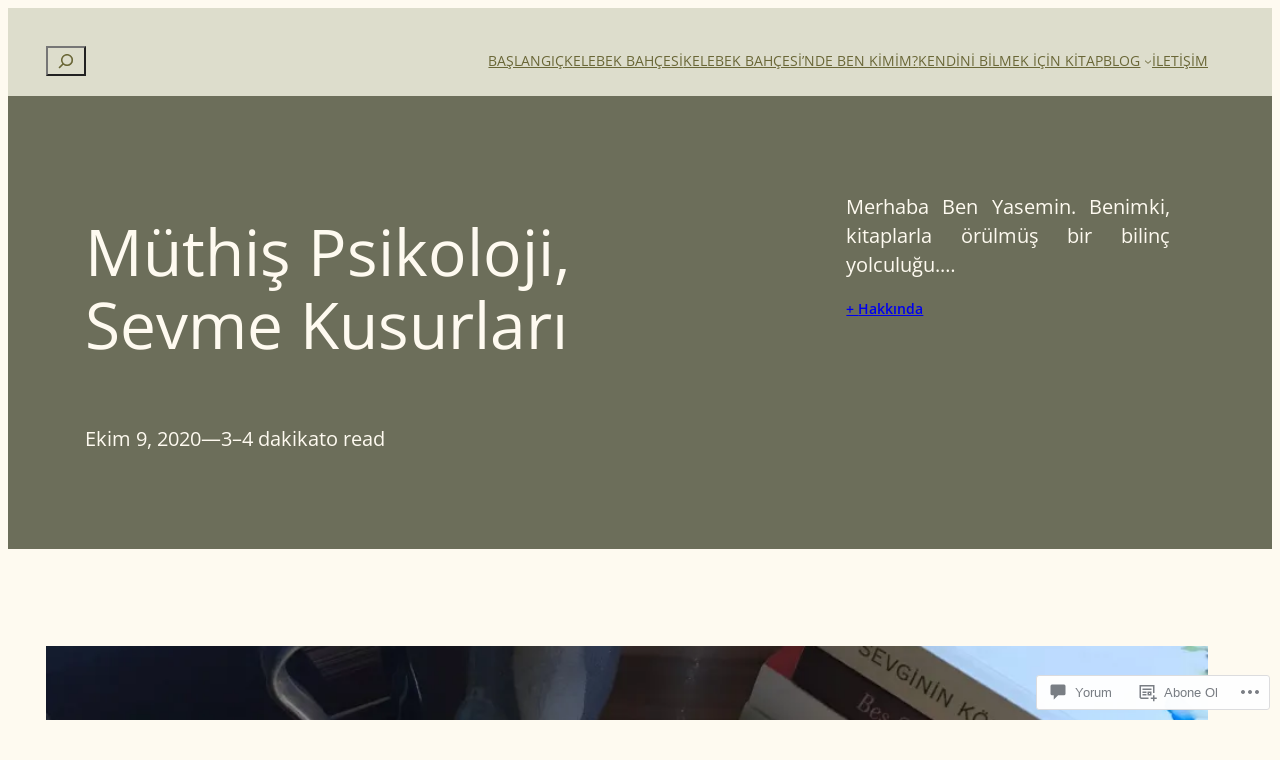

--- FILE ---
content_type: text/html; charset=UTF-8
request_url: https://kelebekbahcesi.blog/2020/10/09/muthis-psikoloji-sevme-kusurlari/
body_size: 55055
content:
<!DOCTYPE html>
<html lang="tr-TR">
<head>
	<meta charset="UTF-8" />
	<meta name="viewport" content="width=device-width, initial-scale=1" />
<script type="text/javascript">
  WebFontConfig = {"google":{"families":["Oswald:r:latin,latin-ext","Raleway:r,i,b,bi:latin,latin-ext"]},"api_url":"https:\/\/fonts-api.wp.com\/css"};
  (function() {
    var wf = document.createElement('script');
    wf.src = '/wp-content/plugins/custom-fonts/js/webfont.js';
    wf.type = 'text/javascript';
    wf.async = 'true';
    var s = document.getElementsByTagName('script')[0];
    s.parentNode.insertBefore(wf, s);
	})();
</script><style id="jetpack-custom-fonts-css"></style>
<meta name='robots' content='max-image-preview:large' />

<!-- Async WordPress.com Remote Login -->
<script id="wpcom_remote_login_js">
var wpcom_remote_login_extra_auth = '';
function wpcom_remote_login_remove_dom_node_id( element_id ) {
	var dom_node = document.getElementById( element_id );
	if ( dom_node ) { dom_node.parentNode.removeChild( dom_node ); }
}
function wpcom_remote_login_remove_dom_node_classes( class_name ) {
	var dom_nodes = document.querySelectorAll( '.' + class_name );
	for ( var i = 0; i < dom_nodes.length; i++ ) {
		dom_nodes[ i ].parentNode.removeChild( dom_nodes[ i ] );
	}
}
function wpcom_remote_login_final_cleanup() {
	wpcom_remote_login_remove_dom_node_classes( "wpcom_remote_login_msg" );
	wpcom_remote_login_remove_dom_node_id( "wpcom_remote_login_key" );
	wpcom_remote_login_remove_dom_node_id( "wpcom_remote_login_validate" );
	wpcom_remote_login_remove_dom_node_id( "wpcom_remote_login_js" );
	wpcom_remote_login_remove_dom_node_id( "wpcom_request_access_iframe" );
	wpcom_remote_login_remove_dom_node_id( "wpcom_request_access_styles" );
}

// Watch for messages back from the remote login
window.addEventListener( "message", function( e ) {
	if ( e.origin === "https://r-login.wordpress.com" ) {
		var data = {};
		try {
			data = JSON.parse( e.data );
		} catch( e ) {
			wpcom_remote_login_final_cleanup();
			return;
		}

		if ( data.msg === 'LOGIN' ) {
			// Clean up the login check iframe
			wpcom_remote_login_remove_dom_node_id( "wpcom_remote_login_key" );

			var id_regex = new RegExp( /^[0-9]+$/ );
			var token_regex = new RegExp( /^.*|.*|.*$/ );
			if (
				token_regex.test( data.token )
				&& id_regex.test( data.wpcomid )
			) {
				// We have everything we need to ask for a login
				var script = document.createElement( "script" );
				script.setAttribute( "id", "wpcom_remote_login_validate" );
				script.src = '/remote-login.php?wpcom_remote_login=validate'
					+ '&wpcomid=' + data.wpcomid
					+ '&token=' + encodeURIComponent( data.token )
					+ '&host=' + window.location.protocol
					+ '//' + window.location.hostname
					+ '&postid=28489'
					+ '&is_singular=1';
				document.body.appendChild( script );
			}

			return;
		}

		// Safari ITP, not logged in, so redirect
		if ( data.msg === 'LOGIN-REDIRECT' ) {
			window.location = 'https://wordpress.com/log-in?redirect_to=' + window.location.href;
			return;
		}

		// Safari ITP, storage access failed, remove the request
		if ( data.msg === 'LOGIN-REMOVE' ) {
			var css_zap = 'html { -webkit-transition: margin-top 1s; transition: margin-top 1s; } /* 9001 */ html { margin-top: 0 !important; } * html body { margin-top: 0 !important; } @media screen and ( max-width: 782px ) { html { margin-top: 0 !important; } * html body { margin-top: 0 !important; } }';
			var style_zap = document.createElement( 'style' );
			style_zap.type = 'text/css';
			style_zap.appendChild( document.createTextNode( css_zap ) );
			document.body.appendChild( style_zap );

			var e = document.getElementById( 'wpcom_request_access_iframe' );
			e.parentNode.removeChild( e );

			document.cookie = 'wordpress_com_login_access=denied; path=/; max-age=31536000';

			return;
		}

		// Safari ITP
		if ( data.msg === 'REQUEST_ACCESS' ) {
			console.log( 'request access: safari' );

			// Check ITP iframe enable/disable knob
			if ( wpcom_remote_login_extra_auth !== 'safari_itp_iframe' ) {
				return;
			}

			// If we are in a "private window" there is no ITP.
			var private_window = false;
			try {
				var opendb = window.openDatabase( null, null, null, null );
			} catch( e ) {
				private_window = true;
			}

			if ( private_window ) {
				console.log( 'private window' );
				return;
			}

			var iframe = document.createElement( 'iframe' );
			iframe.id = 'wpcom_request_access_iframe';
			iframe.setAttribute( 'scrolling', 'no' );
			iframe.setAttribute( 'sandbox', 'allow-storage-access-by-user-activation allow-scripts allow-same-origin allow-top-navigation-by-user-activation' );
			iframe.src = 'https://r-login.wordpress.com/remote-login.php?wpcom_remote_login=request_access&origin=' + encodeURIComponent( data.origin ) + '&wpcomid=' + encodeURIComponent( data.wpcomid );

			var css = 'html { -webkit-transition: margin-top 1s; transition: margin-top 1s; } /* 9001 */ html { margin-top: 46px !important; } * html body { margin-top: 46px !important; } @media screen and ( max-width: 660px ) { html { margin-top: 71px !important; } * html body { margin-top: 71px !important; } #wpcom_request_access_iframe { display: block; height: 71px !important; } } #wpcom_request_access_iframe { border: 0px; height: 46px; position: fixed; top: 0; left: 0; width: 100%; min-width: 100%; z-index: 99999; background: #23282d; } ';

			var style = document.createElement( 'style' );
			style.type = 'text/css';
			style.id = 'wpcom_request_access_styles';
			style.appendChild( document.createTextNode( css ) );
			document.body.appendChild( style );

			document.body.appendChild( iframe );
		}

		if ( data.msg === 'DONE' ) {
			wpcom_remote_login_final_cleanup();
		}
	}
}, false );

// Inject the remote login iframe after the page has had a chance to load
// more critical resources
window.addEventListener( "DOMContentLoaded", function( e ) {
	var iframe = document.createElement( "iframe" );
	iframe.style.display = "none";
	iframe.setAttribute( "scrolling", "no" );
	iframe.setAttribute( "id", "wpcom_remote_login_key" );
	iframe.src = "https://r-login.wordpress.com/remote-login.php"
		+ "?wpcom_remote_login=key"
		+ "&origin=aHR0cHM6Ly9rZWxlYmVrYmFoY2VzaS5ibG9n"
		+ "&wpcomid=96700051"
		+ "&time=" + Math.floor( Date.now() / 1000 );
	document.body.appendChild( iframe );
}, false );
</script>
<title>Müthiş Psikoloji, Sevme Kusurları &#8211; Kendini Bilmek İçin Kitap</title>
<link rel='dns-prefetch' href='//s0.wp.com' />
<link rel='dns-prefetch' href='//widgets.wp.com' />
<link rel="alternate" type="application/rss+xml" title="Kendini Bilmek İçin Kitap &raquo; Beslemesi" href="https://kelebekbahcesi.blog/feed/" />
<link rel="alternate" type="application/rss+xml" title="Kendini Bilmek İçin Kitap &raquo; Yorum Beslemesi" href="https://kelebekbahcesi.blog/comments/feed/" />
<link rel="alternate" type="application/rss+xml" title="Kendini Bilmek İçin Kitap &raquo; Müthiş Psikoloji, Sevme&nbsp;Kusurları Yorum Beslemesi" href="https://kelebekbahcesi.blog/2020/10/09/muthis-psikoloji-sevme-kusurlari/feed/" />
	<script type="text/javascript">
		/* <![CDATA[ */
		function addLoadEvent(func) {
			var oldonload = window.onload;
			if (typeof window.onload != 'function') {
				window.onload = func;
			} else {
				window.onload = function () {
					oldonload();
					func();
				}
			}
		}
		/* ]]> */
	</script>
	<link crossorigin='anonymous' rel='stylesheet' id='all-css-0-1' href='/wp-content/mu-plugins/jetpack-plugin/moon/modules/related-posts/related-posts.css?m=1753284714i&cssminify=yes' type='text/css' media='all' />
<style id='wp-block-search-inline-css'>
.wp-block-search__button{margin-left:10px;word-break:normal}.wp-block-search__button.has-icon{line-height:0}.wp-block-search__button svg{fill:currentColor;height:1.25em;min-height:24px;min-width:24px;vertical-align:text-bottom;width:1.25em}:where(.wp-block-search__button){border:1px solid #ccc;padding:6px 10px}.wp-block-search__inside-wrapper{display:flex;flex:auto;flex-wrap:nowrap;max-width:100%}.wp-block-search__label{width:100%}.wp-block-search.wp-block-search__button-only .wp-block-search__button{box-sizing:border-box;display:flex;flex-shrink:0;justify-content:center;margin-left:0;max-width:100%}.wp-block-search.wp-block-search__button-only .wp-block-search__inside-wrapper{min-width:0!important;transition-property:width}.wp-block-search.wp-block-search__button-only .wp-block-search__input{flex-basis:100%;transition-duration:.3s}.wp-block-search.wp-block-search__button-only.wp-block-search__searchfield-hidden,.wp-block-search.wp-block-search__button-only.wp-block-search__searchfield-hidden .wp-block-search__inside-wrapper{overflow:hidden}.wp-block-search.wp-block-search__button-only.wp-block-search__searchfield-hidden .wp-block-search__input{border-left-width:0!important;border-right-width:0!important;flex-basis:0;flex-grow:0;margin:0;min-width:0!important;padding-left:0!important;padding-right:0!important;width:0!important}:where(.wp-block-search__input){appearance:none;border:1px solid #949494;flex-grow:1;font-family:inherit;font-size:inherit;font-style:inherit;font-weight:inherit;letter-spacing:inherit;line-height:inherit;margin-left:0;margin-right:0;min-width:3rem;padding:8px;text-decoration:unset!important;text-transform:inherit}:where(.wp-block-search__button-inside .wp-block-search__inside-wrapper){background-color:#fff;border:1px solid #949494;box-sizing:border-box;padding:4px}:where(.wp-block-search__button-inside .wp-block-search__inside-wrapper) .wp-block-search__input{border:none;border-radius:0;padding:0 4px}:where(.wp-block-search__button-inside .wp-block-search__inside-wrapper) .wp-block-search__input:focus{outline:none}:where(.wp-block-search__button-inside .wp-block-search__inside-wrapper) :where(.wp-block-search__button){padding:4px 8px}.wp-block-search.aligncenter .wp-block-search__inside-wrapper{margin:auto}.wp-block[data-align=right] .wp-block-search.wp-block-search__button-only .wp-block-search__inside-wrapper{float:right}
/*# sourceURL=https://s0.wp.com/wp-content/plugins/gutenberg-core/v22.4.0/build/styles/block-library/search/style.min.css */
</style>
<style id='wp-block-navigation-link-inline-css'>
.wp-block-navigation .wp-block-navigation-item__label{overflow-wrap:break-word}.wp-block-navigation .wp-block-navigation-item__description{display:none}.link-ui-tools{outline:1px solid #f0f0f0;padding:8px}.link-ui-block-inserter{padding-top:8px}.link-ui-block-inserter__back{margin-left:8px;text-transform:uppercase}
/*# sourceURL=https://s0.wp.com/wp-content/plugins/gutenberg-core/v22.4.0/build/styles/block-library/navigation-link/style.min.css */
</style>
<link crossorigin='anonymous' rel='stylesheet' id='all-css-8-1' href='/wp-content/plugins/gutenberg-core/v22.4.0/build/styles/block-library/navigation/style.min.css?m=1768935615i&cssminify=yes' type='text/css' media='all' />
<style id='wp-block-group-inline-css'>
.wp-block-group{box-sizing:border-box}:where(.wp-block-group.wp-block-group-is-layout-constrained){position:relative}
/*# sourceURL=https://s0.wp.com/wp-content/plugins/gutenberg-core/v22.4.0/build/styles/block-library/group/style.min.css */
</style>
<style id='wp-block-post-title-inline-css'>
.wp-block-post-title{box-sizing:border-box;word-break:break-word}.wp-block-post-title :where(a){display:inline-block;font-family:inherit;font-size:inherit;font-style:inherit;font-weight:inherit;letter-spacing:inherit;line-height:inherit;text-decoration:inherit}
/*# sourceURL=https://s0.wp.com/wp-content/plugins/gutenberg-core/v22.4.0/build/styles/block-library/post-title/style.min.css */
</style>
<style id='wp-block-post-date-inline-css'>
.wp-block-post-date{box-sizing:border-box}
/*# sourceURL=https://s0.wp.com/wp-content/plugins/gutenberg-core/v22.4.0/build/styles/block-library/post-date/style.min.css */
</style>
<style id='wp-block-paragraph-inline-css'>
.is-small-text{font-size:.875em}.is-regular-text{font-size:1em}.is-large-text{font-size:2.25em}.is-larger-text{font-size:3em}.has-drop-cap:not(:focus):first-letter{float:left;font-size:8.4em;font-style:normal;font-weight:100;line-height:.68;margin:.05em .1em 0 0;text-transform:uppercase}body.rtl .has-drop-cap:not(:focus):first-letter{float:none;margin-left:.1em}p.has-drop-cap.has-background{overflow:hidden}:root :where(p.has-background){padding:1.25em 2.375em}:where(p.has-text-color:not(.has-link-color)) a{color:inherit}p.has-text-align-left[style*="writing-mode:vertical-lr"],p.has-text-align-right[style*="writing-mode:vertical-rl"]{rotate:180deg}
/*# sourceURL=https://s0.wp.com/wp-content/plugins/gutenberg-core/v22.4.0/build/styles/block-library/paragraph/style.min.css */
</style>
<style id='wp-block-post-time-to-read-inline-css'>
.wp-block-post-time-to-read{box-sizing:border-box}
/*# sourceURL=https://s0.wp.com/wp-content/plugins/gutenberg-core/v22.4.0/build/styles/block-library/post-time-to-read/style.min.css */
</style>
<style id='wp-block-columns-inline-css'>
.wp-block-columns{box-sizing:border-box;display:flex;flex-wrap:wrap!important}@media (min-width:782px){.wp-block-columns{flex-wrap:nowrap!important}}.wp-block-columns{align-items:normal!important}.wp-block-columns.are-vertically-aligned-top{align-items:flex-start}.wp-block-columns.are-vertically-aligned-center{align-items:center}.wp-block-columns.are-vertically-aligned-bottom{align-items:flex-end}@media (max-width:781px){.wp-block-columns:not(.is-not-stacked-on-mobile)>.wp-block-column{flex-basis:100%!important}}@media (min-width:782px){.wp-block-columns:not(.is-not-stacked-on-mobile)>.wp-block-column{flex-basis:0;flex-grow:1}.wp-block-columns:not(.is-not-stacked-on-mobile)>.wp-block-column[style*=flex-basis]{flex-grow:0}}.wp-block-columns.is-not-stacked-on-mobile{flex-wrap:nowrap!important}.wp-block-columns.is-not-stacked-on-mobile>.wp-block-column{flex-basis:0;flex-grow:1}.wp-block-columns.is-not-stacked-on-mobile>.wp-block-column[style*=flex-basis]{flex-grow:0}:where(.wp-block-columns){margin-bottom:1.75em}:where(.wp-block-columns.has-background){padding:1.25em 2.375em}.wp-block-column{flex-grow:1;min-width:0;overflow-wrap:break-word;word-break:break-word}.wp-block-column.is-vertically-aligned-top{align-self:flex-start}.wp-block-column.is-vertically-aligned-center{align-self:center}.wp-block-column.is-vertically-aligned-bottom{align-self:flex-end}.wp-block-column.is-vertically-aligned-stretch{align-self:stretch}.wp-block-column.is-vertically-aligned-bottom,.wp-block-column.is-vertically-aligned-center,.wp-block-column.is-vertically-aligned-top{width:100%}
/*# sourceURL=https://s0.wp.com/wp-content/plugins/gutenberg-core/v22.4.0/build/styles/block-library/columns/style.min.css */
</style>
<style id='wp-block-post-featured-image-inline-css'>
.wp-block-post-featured-image{margin-left:0;margin-right:0}.wp-block-post-featured-image a{display:block;height:100%}.wp-block-post-featured-image :where(img){box-sizing:border-box;height:auto;max-width:100%;vertical-align:bottom;width:100%}.wp-block-post-featured-image.alignfull img,.wp-block-post-featured-image.alignwide img{width:100%}.wp-block-post-featured-image .wp-block-post-featured-image__overlay.has-background-dim{background-color:#000;inset:0;position:absolute}.wp-block-post-featured-image{position:relative}.wp-block-post-featured-image .wp-block-post-featured-image__overlay.has-background-gradient{background-color:initial}.wp-block-post-featured-image .wp-block-post-featured-image__overlay.has-background-dim-0{opacity:0}.wp-block-post-featured-image .wp-block-post-featured-image__overlay.has-background-dim-10{opacity:.1}.wp-block-post-featured-image .wp-block-post-featured-image__overlay.has-background-dim-20{opacity:.2}.wp-block-post-featured-image .wp-block-post-featured-image__overlay.has-background-dim-30{opacity:.3}.wp-block-post-featured-image .wp-block-post-featured-image__overlay.has-background-dim-40{opacity:.4}.wp-block-post-featured-image .wp-block-post-featured-image__overlay.has-background-dim-50{opacity:.5}.wp-block-post-featured-image .wp-block-post-featured-image__overlay.has-background-dim-60{opacity:.6}.wp-block-post-featured-image .wp-block-post-featured-image__overlay.has-background-dim-70{opacity:.7}.wp-block-post-featured-image .wp-block-post-featured-image__overlay.has-background-dim-80{opacity:.8}.wp-block-post-featured-image .wp-block-post-featured-image__overlay.has-background-dim-90{opacity:.9}.wp-block-post-featured-image .wp-block-post-featured-image__overlay.has-background-dim-100{opacity:1}.wp-block-post-featured-image:where(.alignleft,.alignright){width:100%}
/*# sourceURL=https://s0.wp.com/wp-content/plugins/gutenberg-core/v22.4.0/build/styles/block-library/post-featured-image/style.min.css */
</style>
<style id='wp-block-pullquote-inline-css'>
.wp-block-pullquote{box-sizing:border-box;margin:0 0 1em;overflow-wrap:break-word;padding:4em 0;text-align:center}.wp-block-pullquote blockquote,.wp-block-pullquote p{color:inherit}.wp-block-pullquote blockquote{margin:0}.wp-block-pullquote p{margin-top:0}.wp-block-pullquote p:last-child{margin-bottom:0}.wp-block-pullquote.alignleft,.wp-block-pullquote.alignright{max-width:420px}.wp-block-pullquote cite,.wp-block-pullquote footer{position:relative}.wp-block-pullquote .has-text-color a{color:inherit}.wp-block-pullquote.has-text-align-left blockquote{text-align:left}.wp-block-pullquote.has-text-align-right blockquote{text-align:right}.wp-block-pullquote.has-text-align-center blockquote{text-align:center}.wp-block-pullquote.is-style-solid-color{border:none}.wp-block-pullquote.is-style-solid-color blockquote{margin-left:auto;margin-right:auto;max-width:60%}.wp-block-pullquote.is-style-solid-color blockquote p{font-size:2em;margin-bottom:0;margin-top:0}.wp-block-pullquote.is-style-solid-color blockquote cite{font-style:normal;text-transform:none}.wp-block-pullquote :where(cite){color:inherit;display:block}
/*# sourceURL=https://s0.wp.com/wp-content/plugins/gutenberg-core/v22.4.0/build/styles/block-library/pullquote/style.min.css */
</style>
<style id='wp-block-spacer-inline-css'>
.wp-block-spacer{clear:both}
/*# sourceURL=https://s0.wp.com/wp-content/plugins/gutenberg-core/v22.4.0/build/styles/block-library/spacer/style.min.css */
</style>
<style id='wp-block-quote-inline-css'>
.wp-block-quote{box-sizing:border-box;overflow-wrap:break-word}.wp-block-quote.is-large:where(:not(.is-style-plain)),.wp-block-quote.is-style-large:where(:not(.is-style-plain)){margin-bottom:1em;padding:0 1em}.wp-block-quote.is-large:where(:not(.is-style-plain)) p,.wp-block-quote.is-style-large:where(:not(.is-style-plain)) p{font-size:1.5em;font-style:italic;line-height:1.6}.wp-block-quote.is-large:where(:not(.is-style-plain)) cite,.wp-block-quote.is-large:where(:not(.is-style-plain)) footer,.wp-block-quote.is-style-large:where(:not(.is-style-plain)) cite,.wp-block-quote.is-style-large:where(:not(.is-style-plain)) footer{font-size:1.125em;text-align:right}.wp-block-quote>cite{display:block}
/*# sourceURL=https://s0.wp.com/wp-content/plugins/gutenberg-core/v22.4.0/build/styles/block-library/quote/style.min.css */
</style>
<style id='wp-block-heading-inline-css'>
h1:where(.wp-block-heading).has-background,h2:where(.wp-block-heading).has-background,h3:where(.wp-block-heading).has-background,h4:where(.wp-block-heading).has-background,h5:where(.wp-block-heading).has-background,h6:where(.wp-block-heading).has-background{padding:1.25em 2.375em}h1.has-text-align-left[style*=writing-mode]:where([style*=vertical-lr]),h1.has-text-align-right[style*=writing-mode]:where([style*=vertical-rl]),h2.has-text-align-left[style*=writing-mode]:where([style*=vertical-lr]),h2.has-text-align-right[style*=writing-mode]:where([style*=vertical-rl]),h3.has-text-align-left[style*=writing-mode]:where([style*=vertical-lr]),h3.has-text-align-right[style*=writing-mode]:where([style*=vertical-rl]),h4.has-text-align-left[style*=writing-mode]:where([style*=vertical-lr]),h4.has-text-align-right[style*=writing-mode]:where([style*=vertical-rl]),h5.has-text-align-left[style*=writing-mode]:where([style*=vertical-lr]),h5.has-text-align-right[style*=writing-mode]:where([style*=vertical-rl]),h6.has-text-align-left[style*=writing-mode]:where([style*=vertical-lr]),h6.has-text-align-right[style*=writing-mode]:where([style*=vertical-rl]){rotate:180deg}
/*# sourceURL=https://s0.wp.com/wp-content/plugins/gutenberg-core/v22.4.0/build/styles/block-library/heading/style.min.css */
</style>
<style id='wp-block-list-inline-css'>
ol,ul{box-sizing:border-box}:root :where(.wp-block-list.has-background){padding:1.25em 2.375em}
/*# sourceURL=https://s0.wp.com/wp-content/plugins/gutenberg-core/v22.4.0/build/styles/block-library/list/style.min.css */
</style>
<style id='wp-block-post-content-inline-css'>
.wp-block-post-content{display:flow-root}
/*# sourceURL=https://s0.wp.com/wp-content/plugins/gutenberg-core/v22.4.0/build/styles/block-library/post-content/style.min.css */
</style>
<style id='wp-block-post-navigation-link-inline-css'>
.wp-block-post-navigation-link .wp-block-post-navigation-link__arrow-previous{display:inline-block;margin-right:1ch}.wp-block-post-navigation-link .wp-block-post-navigation-link__arrow-previous:not(.is-arrow-chevron){transform:scaleX(1)}.wp-block-post-navigation-link .wp-block-post-navigation-link__arrow-next{display:inline-block;margin-left:1ch}.wp-block-post-navigation-link .wp-block-post-navigation-link__arrow-next:not(.is-arrow-chevron){transform:scaleX(1)}.wp-block-post-navigation-link.has-text-align-left[style*="writing-mode: vertical-lr"],.wp-block-post-navigation-link.has-text-align-right[style*="writing-mode: vertical-rl"]{rotate:180deg}
/*# sourceURL=https://s0.wp.com/wp-content/plugins/gutenberg-core/v22.4.0/build/styles/block-library/post-navigation-link/style.min.css */
</style>
<style id='wp-block-post-comments-form-inline-css'>
:where(.wp-block-post-comments-form input:not([type=submit])),:where(.wp-block-post-comments-form textarea){border:1px solid #949494;font-family:inherit;font-size:1em}:where(.wp-block-post-comments-form input:where(:not([type=submit]):not([type=checkbox]))),:where(.wp-block-post-comments-form textarea){padding:calc(.667em + 2px)}.wp-block-post-comments-form{box-sizing:border-box}.wp-block-post-comments-form[style*=font-weight] :where(.comment-reply-title){font-weight:inherit}.wp-block-post-comments-form[style*=font-family] :where(.comment-reply-title){font-family:inherit}.wp-block-post-comments-form[class*=-font-size] :where(.comment-reply-title),.wp-block-post-comments-form[style*=font-size] :where(.comment-reply-title){font-size:inherit}.wp-block-post-comments-form[style*=line-height] :where(.comment-reply-title){line-height:inherit}.wp-block-post-comments-form[style*=font-style] :where(.comment-reply-title){font-style:inherit}.wp-block-post-comments-form[style*=letter-spacing] :where(.comment-reply-title){letter-spacing:inherit}.wp-block-post-comments-form :where(input[type=submit]){box-shadow:none;cursor:pointer;display:inline-block;overflow-wrap:break-word;text-align:center}.wp-block-post-comments-form .comment-form input:not([type=submit]):not([type=checkbox]):not([type=hidden]),.wp-block-post-comments-form .comment-form textarea{box-sizing:border-box;display:block;width:100%}.wp-block-post-comments-form .comment-form-author label,.wp-block-post-comments-form .comment-form-email label,.wp-block-post-comments-form .comment-form-url label{display:block;margin-bottom:.25em}.wp-block-post-comments-form .comment-form-cookies-consent{display:flex;gap:.25em}.wp-block-post-comments-form .comment-form-cookies-consent #wp-comment-cookies-consent{margin-top:.35em}.wp-block-post-comments-form .comment-reply-title{margin-bottom:0}.wp-block-post-comments-form .comment-reply-title :where(small){font-size:var(--wp--preset--font-size--medium,smaller);margin-left:.5em}
/*# sourceURL=https://s0.wp.com/wp-content/plugins/gutenberg-core/v22.4.0/build/styles/block-library/post-comments-form/style.min.css */
</style>
<style id='wp-block-buttons-inline-css'>
.wp-block-buttons{box-sizing:border-box}.wp-block-buttons.is-vertical{flex-direction:column}.wp-block-buttons.is-vertical>.wp-block-button:last-child{margin-bottom:0}.wp-block-buttons>.wp-block-button{display:inline-block;margin:0}.wp-block-buttons.is-content-justification-left{justify-content:flex-start}.wp-block-buttons.is-content-justification-left.is-vertical{align-items:flex-start}.wp-block-buttons.is-content-justification-center{justify-content:center}.wp-block-buttons.is-content-justification-center.is-vertical{align-items:center}.wp-block-buttons.is-content-justification-right{justify-content:flex-end}.wp-block-buttons.is-content-justification-right.is-vertical{align-items:flex-end}.wp-block-buttons.is-content-justification-space-between{justify-content:space-between}.wp-block-buttons.aligncenter{text-align:center}.wp-block-buttons:not(.is-content-justification-space-between,.is-content-justification-right,.is-content-justification-left,.is-content-justification-center) .wp-block-button.aligncenter{margin-left:auto;margin-right:auto;width:100%}.wp-block-buttons[style*=text-decoration] .wp-block-button,.wp-block-buttons[style*=text-decoration] .wp-block-button__link{text-decoration:inherit}.wp-block-buttons.has-custom-font-size .wp-block-button__link{font-size:inherit}.wp-block-buttons .wp-block-button__link{width:100%}.wp-block-button.aligncenter{text-align:center}
/*# sourceURL=https://s0.wp.com/wp-content/plugins/gutenberg-core/v22.4.0/build/styles/block-library/buttons/style.min.css */
</style>
<style id='wp-block-button-inline-css'>
.wp-block-button__link{align-content:center;box-sizing:border-box;cursor:pointer;display:inline-block;height:100%;text-align:center;word-break:break-word}.wp-block-button__link.aligncenter{text-align:center}.wp-block-button__link.alignright{text-align:right}:where(.wp-block-button__link){border-radius:9999px;box-shadow:none;padding:calc(.667em + 2px) calc(1.333em + 2px);text-decoration:none}.wp-block-button[style*=text-decoration] .wp-block-button__link{text-decoration:inherit}.wp-block-buttons>.wp-block-button.has-custom-width{max-width:none}.wp-block-buttons>.wp-block-button.has-custom-width .wp-block-button__link{width:100%}.wp-block-buttons>.wp-block-button.has-custom-font-size .wp-block-button__link{font-size:inherit}.wp-block-buttons>.wp-block-button.wp-block-button__width-25{width:calc(25% - var(--wp--style--block-gap, .5em)*.75)}.wp-block-buttons>.wp-block-button.wp-block-button__width-50{width:calc(50% - var(--wp--style--block-gap, .5em)*.5)}.wp-block-buttons>.wp-block-button.wp-block-button__width-75{width:calc(75% - var(--wp--style--block-gap, .5em)*.25)}.wp-block-buttons>.wp-block-button.wp-block-button__width-100{flex-basis:100%;width:100%}.wp-block-buttons.is-vertical>.wp-block-button.wp-block-button__width-25{width:25%}.wp-block-buttons.is-vertical>.wp-block-button.wp-block-button__width-50{width:50%}.wp-block-buttons.is-vertical>.wp-block-button.wp-block-button__width-75{width:75%}.wp-block-button.is-style-squared,.wp-block-button__link.wp-block-button.is-style-squared{border-radius:0}.wp-block-button.no-border-radius,.wp-block-button__link.no-border-radius{border-radius:0!important}:root :where(.wp-block-button .wp-block-button__link.is-style-outline),:root :where(.wp-block-button.is-style-outline>.wp-block-button__link){border:2px solid;padding:.667em 1.333em}:root :where(.wp-block-button .wp-block-button__link.is-style-outline:not(.has-text-color)),:root :where(.wp-block-button.is-style-outline>.wp-block-button__link:not(.has-text-color)){color:currentColor}:root :where(.wp-block-button .wp-block-button__link.is-style-outline:not(.has-background)),:root :where(.wp-block-button.is-style-outline>.wp-block-button__link:not(.has-background)){background-color:initial;background-image:none}
/*# sourceURL=https://s0.wp.com/wp-content/plugins/gutenberg-core/v22.4.0/build/styles/block-library/button/style.min.css */
</style>
<style id='wp-block-comments-inline-css'>
.wp-block-post-comments{box-sizing:border-box}.wp-block-post-comments .alignleft{float:left}.wp-block-post-comments .alignright{float:right}.wp-block-post-comments .navigation:after{clear:both;content:"";display:table}.wp-block-post-comments .commentlist{clear:both;list-style:none;margin:0;padding:0}.wp-block-post-comments .commentlist .comment{min-height:2.25em;padding-left:3.25em}.wp-block-post-comments .commentlist .comment p{font-size:1em;line-height:1.8;margin:1em 0}.wp-block-post-comments .commentlist .children{list-style:none;margin:0;padding:0}.wp-block-post-comments .comment-author{line-height:1.5}.wp-block-post-comments .comment-author .avatar{border-radius:1.5em;display:block;float:left;height:2.5em;margin-right:.75em;margin-top:.5em;width:2.5em}.wp-block-post-comments .comment-author cite{font-style:normal}.wp-block-post-comments .comment-meta{font-size:.875em;line-height:1.5}.wp-block-post-comments .comment-meta b{font-weight:400}.wp-block-post-comments .comment-meta .comment-awaiting-moderation{display:block;margin-bottom:1em;margin-top:1em}.wp-block-post-comments .comment-body .commentmetadata{font-size:.875em}.wp-block-post-comments .comment-form-author label,.wp-block-post-comments .comment-form-comment label,.wp-block-post-comments .comment-form-email label,.wp-block-post-comments .comment-form-url label{display:block;margin-bottom:.25em}.wp-block-post-comments .comment-form input:not([type=submit]):not([type=checkbox]),.wp-block-post-comments .comment-form textarea{box-sizing:border-box;display:block;width:100%}.wp-block-post-comments .comment-form-cookies-consent{display:flex;gap:.25em}.wp-block-post-comments .comment-form-cookies-consent #wp-comment-cookies-consent{margin-top:.35em}.wp-block-post-comments .comment-reply-title{margin-bottom:0}.wp-block-post-comments .comment-reply-title :where(small){font-size:var(--wp--preset--font-size--medium,smaller);margin-left:.5em}.wp-block-post-comments .reply{font-size:.875em;margin-bottom:1.4em}.wp-block-post-comments input:not([type=submit]),.wp-block-post-comments textarea{border:1px solid #949494;font-family:inherit;font-size:1em}.wp-block-post-comments input:not([type=submit]):not([type=checkbox]),.wp-block-post-comments textarea{padding:calc(.667em + 2px)}:where(.wp-block-post-comments input[type=submit]){border:none}.wp-block-comments{box-sizing:border-box}
/*# sourceURL=https://s0.wp.com/wp-content/plugins/gutenberg-core/v22.4.0/build/styles/block-library/comments/style.min.css */
</style>
<style id='wp-block-image-inline-css'>
.wp-block-image>a,.wp-block-image>figure>a{display:inline-block}.wp-block-image img{box-sizing:border-box;height:auto;max-width:100%;vertical-align:bottom}@media not (prefers-reduced-motion){.wp-block-image img.hide{visibility:hidden}.wp-block-image img.show{animation:show-content-image .4s}}.wp-block-image[style*=border-radius] img,.wp-block-image[style*=border-radius]>a{border-radius:inherit}.wp-block-image.has-custom-border img{box-sizing:border-box}.wp-block-image.aligncenter{text-align:center}.wp-block-image.alignfull>a,.wp-block-image.alignwide>a{width:100%}.wp-block-image.alignfull img,.wp-block-image.alignwide img{height:auto;width:100%}.wp-block-image .aligncenter,.wp-block-image .alignleft,.wp-block-image .alignright,.wp-block-image.aligncenter,.wp-block-image.alignleft,.wp-block-image.alignright{display:table}.wp-block-image .aligncenter>figcaption,.wp-block-image .alignleft>figcaption,.wp-block-image .alignright>figcaption,.wp-block-image.aligncenter>figcaption,.wp-block-image.alignleft>figcaption,.wp-block-image.alignright>figcaption{caption-side:bottom;display:table-caption}.wp-block-image .alignleft{float:left;margin:.5em 1em .5em 0}.wp-block-image .alignright{float:right;margin:.5em 0 .5em 1em}.wp-block-image .aligncenter{margin-left:auto;margin-right:auto}.wp-block-image :where(figcaption){margin-bottom:1em;margin-top:.5em}.wp-block-image.is-style-circle-mask img{border-radius:9999px}@supports ((-webkit-mask-image:none) or (mask-image:none)) or (-webkit-mask-image:none){.wp-block-image.is-style-circle-mask img{border-radius:0;-webkit-mask-image:url('data:image/svg+xml;utf8,<svg viewBox="0 0 100 100" xmlns="http://www.w3.org/2000/svg"><circle cx="50" cy="50" r="50"/></svg>');mask-image:url('data:image/svg+xml;utf8,<svg viewBox="0 0 100 100" xmlns="http://www.w3.org/2000/svg"><circle cx="50" cy="50" r="50"/></svg>');mask-mode:alpha;-webkit-mask-position:center;mask-position:center;-webkit-mask-repeat:no-repeat;mask-repeat:no-repeat;-webkit-mask-size:contain;mask-size:contain}}:root :where(.wp-block-image.is-style-rounded img,.wp-block-image .is-style-rounded img){border-radius:9999px}.wp-block-image figure{margin:0}.wp-lightbox-container{display:flex;flex-direction:column;position:relative}.wp-lightbox-container img{cursor:zoom-in}.wp-lightbox-container img:hover+button{opacity:1}.wp-lightbox-container button{align-items:center;backdrop-filter:blur(16px) saturate(180%);background-color:#5a5a5a40;border:none;border-radius:4px;cursor:zoom-in;display:flex;height:20px;justify-content:center;opacity:0;padding:0;position:absolute;right:16px;text-align:center;top:16px;width:20px;z-index:100}@media not (prefers-reduced-motion){.wp-lightbox-container button{transition:opacity .2s ease}}.wp-lightbox-container button:focus-visible{outline:3px auto #5a5a5a40;outline:3px auto -webkit-focus-ring-color;outline-offset:3px}.wp-lightbox-container button:hover{cursor:pointer;opacity:1}.wp-lightbox-container button:focus{opacity:1}.wp-lightbox-container button:focus,.wp-lightbox-container button:hover,.wp-lightbox-container button:not(:hover):not(:active):not(.has-background){background-color:#5a5a5a40;border:none}.wp-lightbox-overlay{box-sizing:border-box;cursor:zoom-out;height:100vh;left:0;overflow:hidden;position:fixed;top:0;visibility:hidden;width:100%;z-index:100000}.wp-lightbox-overlay .close-button{align-items:center;cursor:pointer;display:flex;justify-content:center;min-height:40px;min-width:40px;padding:0;position:absolute;right:calc(env(safe-area-inset-right) + 16px);top:calc(env(safe-area-inset-top) + 16px);z-index:5000000}.wp-lightbox-overlay .close-button:focus,.wp-lightbox-overlay .close-button:hover,.wp-lightbox-overlay .close-button:not(:hover):not(:active):not(.has-background){background:none;border:none}.wp-lightbox-overlay .lightbox-image-container{height:var(--wp--lightbox-container-height);left:50%;overflow:hidden;position:absolute;top:50%;transform:translate(-50%,-50%);transform-origin:top left;width:var(--wp--lightbox-container-width);z-index:9999999999}.wp-lightbox-overlay .wp-block-image{align-items:center;box-sizing:border-box;display:flex;height:100%;justify-content:center;margin:0;position:relative;transform-origin:0 0;width:100%;z-index:3000000}.wp-lightbox-overlay .wp-block-image img{height:var(--wp--lightbox-image-height);min-height:var(--wp--lightbox-image-height);min-width:var(--wp--lightbox-image-width);width:var(--wp--lightbox-image-width)}.wp-lightbox-overlay .wp-block-image figcaption{display:none}.wp-lightbox-overlay button{background:none;border:none}.wp-lightbox-overlay .scrim{background-color:#fff;height:100%;opacity:.9;position:absolute;width:100%;z-index:2000000}.wp-lightbox-overlay.active{visibility:visible}@media not (prefers-reduced-motion){.wp-lightbox-overlay.active{animation:turn-on-visibility .25s both}.wp-lightbox-overlay.active img{animation:turn-on-visibility .35s both}.wp-lightbox-overlay.show-closing-animation:not(.active){animation:turn-off-visibility .35s both}.wp-lightbox-overlay.show-closing-animation:not(.active) img{animation:turn-off-visibility .25s both}.wp-lightbox-overlay.zoom.active{animation:none;opacity:1;visibility:visible}.wp-lightbox-overlay.zoom.active .lightbox-image-container{animation:lightbox-zoom-in .4s}.wp-lightbox-overlay.zoom.active .lightbox-image-container img{animation:none}.wp-lightbox-overlay.zoom.active .scrim{animation:turn-on-visibility .4s forwards}.wp-lightbox-overlay.zoom.show-closing-animation:not(.active){animation:none}.wp-lightbox-overlay.zoom.show-closing-animation:not(.active) .lightbox-image-container{animation:lightbox-zoom-out .4s}.wp-lightbox-overlay.zoom.show-closing-animation:not(.active) .lightbox-image-container img{animation:none}.wp-lightbox-overlay.zoom.show-closing-animation:not(.active) .scrim{animation:turn-off-visibility .4s forwards}}@keyframes show-content-image{0%{visibility:hidden}99%{visibility:hidden}to{visibility:visible}}@keyframes turn-on-visibility{0%{opacity:0}to{opacity:1}}@keyframes turn-off-visibility{0%{opacity:1;visibility:visible}99%{opacity:0;visibility:visible}to{opacity:0;visibility:hidden}}@keyframes lightbox-zoom-in{0%{transform:translate(calc((-100vw + var(--wp--lightbox-scrollbar-width))/2 + var(--wp--lightbox-initial-left-position)),calc(-50vh + var(--wp--lightbox-initial-top-position))) scale(var(--wp--lightbox-scale))}to{transform:translate(-50%,-50%) scale(1)}}@keyframes lightbox-zoom-out{0%{transform:translate(-50%,-50%) scale(1);visibility:visible}99%{visibility:visible}to{transform:translate(calc((-100vw + var(--wp--lightbox-scrollbar-width))/2 + var(--wp--lightbox-initial-left-position)),calc(-50vh + var(--wp--lightbox-initial-top-position))) scale(var(--wp--lightbox-scale));visibility:hidden}}
/*# sourceURL=https://s0.wp.com/wp-content/plugins/gutenberg-core/v22.4.0/build/styles/block-library/image/style.min.css */
</style>
<style id='wp-block-site-title-inline-css'>
.wp-block-site-title{box-sizing:border-box}.wp-block-site-title :where(a){color:inherit;font-family:inherit;font-size:inherit;font-style:inherit;font-weight:inherit;letter-spacing:inherit;line-height:inherit;text-decoration:inherit}
/*# sourceURL=https://s0.wp.com/wp-content/plugins/gutenberg-core/v22.4.0/build/styles/block-library/site-title/style.min.css */
</style>
<style id='wp-block-site-tagline-inline-css'>
.wp-block-site-tagline{box-sizing:border-box}
/*# sourceURL=https://s0.wp.com/wp-content/plugins/gutenberg-core/v22.4.0/build/styles/block-library/site-tagline/style.min.css */
</style>
<link crossorigin='anonymous' rel='stylesheet' id='all-css-60-1' href='/wp-content/plugins/gutenberg-core/v22.4.0/build/styles/block-library/social-links/style.min.css?m=1768935615i&cssminify=yes' type='text/css' media='all' />
<style id='jetpack-block-subscriptions-inline-css'>
.is-style-compact .is-not-subscriber .wp-block-button__link,.is-style-compact .is-not-subscriber .wp-block-jetpack-subscriptions__button{border-end-start-radius:0!important;border-start-start-radius:0!important;margin-inline-start:0!important}.is-style-compact .is-not-subscriber .components-text-control__input,.is-style-compact .is-not-subscriber p#subscribe-email input[type=email]{border-end-end-radius:0!important;border-start-end-radius:0!important}.is-style-compact:not(.wp-block-jetpack-subscriptions__use-newline) .components-text-control__input{border-inline-end-width:0!important}.wp-block-jetpack-subscriptions.wp-block-jetpack-subscriptions__supports-newline .wp-block-jetpack-subscriptions__form-container{display:flex;flex-direction:column}.wp-block-jetpack-subscriptions.wp-block-jetpack-subscriptions__supports-newline:not(.wp-block-jetpack-subscriptions__use-newline) .is-not-subscriber .wp-block-jetpack-subscriptions__form-elements{align-items:flex-start;display:flex}.wp-block-jetpack-subscriptions.wp-block-jetpack-subscriptions__supports-newline:not(.wp-block-jetpack-subscriptions__use-newline) p#subscribe-submit{display:flex;justify-content:center}.wp-block-jetpack-subscriptions.wp-block-jetpack-subscriptions__supports-newline .wp-block-jetpack-subscriptions__form .wp-block-jetpack-subscriptions__button,.wp-block-jetpack-subscriptions.wp-block-jetpack-subscriptions__supports-newline .wp-block-jetpack-subscriptions__form .wp-block-jetpack-subscriptions__textfield .components-text-control__input,.wp-block-jetpack-subscriptions.wp-block-jetpack-subscriptions__supports-newline .wp-block-jetpack-subscriptions__form button,.wp-block-jetpack-subscriptions.wp-block-jetpack-subscriptions__supports-newline .wp-block-jetpack-subscriptions__form input[type=email],.wp-block-jetpack-subscriptions.wp-block-jetpack-subscriptions__supports-newline form .wp-block-jetpack-subscriptions__button,.wp-block-jetpack-subscriptions.wp-block-jetpack-subscriptions__supports-newline form .wp-block-jetpack-subscriptions__textfield .components-text-control__input,.wp-block-jetpack-subscriptions.wp-block-jetpack-subscriptions__supports-newline form button,.wp-block-jetpack-subscriptions.wp-block-jetpack-subscriptions__supports-newline form input[type=email]{box-sizing:border-box;cursor:pointer;line-height:1.3;min-width:auto!important;white-space:nowrap!important}.wp-block-jetpack-subscriptions.wp-block-jetpack-subscriptions__supports-newline .wp-block-jetpack-subscriptions__form input[type=email]::placeholder,.wp-block-jetpack-subscriptions.wp-block-jetpack-subscriptions__supports-newline .wp-block-jetpack-subscriptions__form input[type=email]:disabled,.wp-block-jetpack-subscriptions.wp-block-jetpack-subscriptions__supports-newline form input[type=email]::placeholder,.wp-block-jetpack-subscriptions.wp-block-jetpack-subscriptions__supports-newline form input[type=email]:disabled{color:currentColor;opacity:.5}.wp-block-jetpack-subscriptions.wp-block-jetpack-subscriptions__supports-newline .wp-block-jetpack-subscriptions__form .wp-block-jetpack-subscriptions__button,.wp-block-jetpack-subscriptions.wp-block-jetpack-subscriptions__supports-newline .wp-block-jetpack-subscriptions__form button,.wp-block-jetpack-subscriptions.wp-block-jetpack-subscriptions__supports-newline form .wp-block-jetpack-subscriptions__button,.wp-block-jetpack-subscriptions.wp-block-jetpack-subscriptions__supports-newline form button{border-color:#0000;border-style:solid}.wp-block-jetpack-subscriptions.wp-block-jetpack-subscriptions__supports-newline .wp-block-jetpack-subscriptions__form .wp-block-jetpack-subscriptions__textfield,.wp-block-jetpack-subscriptions.wp-block-jetpack-subscriptions__supports-newline .wp-block-jetpack-subscriptions__form p#subscribe-email,.wp-block-jetpack-subscriptions.wp-block-jetpack-subscriptions__supports-newline form .wp-block-jetpack-subscriptions__textfield,.wp-block-jetpack-subscriptions.wp-block-jetpack-subscriptions__supports-newline form p#subscribe-email{background:#0000;flex-grow:1}.wp-block-jetpack-subscriptions.wp-block-jetpack-subscriptions__supports-newline .wp-block-jetpack-subscriptions__form .wp-block-jetpack-subscriptions__textfield .components-base-control__field,.wp-block-jetpack-subscriptions.wp-block-jetpack-subscriptions__supports-newline .wp-block-jetpack-subscriptions__form .wp-block-jetpack-subscriptions__textfield .components-text-control__input,.wp-block-jetpack-subscriptions.wp-block-jetpack-subscriptions__supports-newline .wp-block-jetpack-subscriptions__form .wp-block-jetpack-subscriptions__textfield input[type=email],.wp-block-jetpack-subscriptions.wp-block-jetpack-subscriptions__supports-newline .wp-block-jetpack-subscriptions__form p#subscribe-email .components-base-control__field,.wp-block-jetpack-subscriptions.wp-block-jetpack-subscriptions__supports-newline .wp-block-jetpack-subscriptions__form p#subscribe-email .components-text-control__input,.wp-block-jetpack-subscriptions.wp-block-jetpack-subscriptions__supports-newline .wp-block-jetpack-subscriptions__form p#subscribe-email input[type=email],.wp-block-jetpack-subscriptions.wp-block-jetpack-subscriptions__supports-newline form .wp-block-jetpack-subscriptions__textfield .components-base-control__field,.wp-block-jetpack-subscriptions.wp-block-jetpack-subscriptions__supports-newline form .wp-block-jetpack-subscriptions__textfield .components-text-control__input,.wp-block-jetpack-subscriptions.wp-block-jetpack-subscriptions__supports-newline form .wp-block-jetpack-subscriptions__textfield input[type=email],.wp-block-jetpack-subscriptions.wp-block-jetpack-subscriptions__supports-newline form p#subscribe-email .components-base-control__field,.wp-block-jetpack-subscriptions.wp-block-jetpack-subscriptions__supports-newline form p#subscribe-email .components-text-control__input,.wp-block-jetpack-subscriptions.wp-block-jetpack-subscriptions__supports-newline form p#subscribe-email input[type=email]{height:auto;margin:0;width:100%}.wp-block-jetpack-subscriptions.wp-block-jetpack-subscriptions__supports-newline .wp-block-jetpack-subscriptions__form p#subscribe-email,.wp-block-jetpack-subscriptions.wp-block-jetpack-subscriptions__supports-newline .wp-block-jetpack-subscriptions__form p#subscribe-submit,.wp-block-jetpack-subscriptions.wp-block-jetpack-subscriptions__supports-newline form p#subscribe-email,.wp-block-jetpack-subscriptions.wp-block-jetpack-subscriptions__supports-newline form p#subscribe-submit{line-height:0;margin:0;padding:0}.wp-block-jetpack-subscriptions.wp-block-jetpack-subscriptions__supports-newline.wp-block-jetpack-subscriptions__show-subs .wp-block-jetpack-subscriptions__subscount{font-size:16px;margin:8px 0;text-align:end}.wp-block-jetpack-subscriptions.wp-block-jetpack-subscriptions__supports-newline.wp-block-jetpack-subscriptions__use-newline .wp-block-jetpack-subscriptions__form-elements{display:block}.wp-block-jetpack-subscriptions.wp-block-jetpack-subscriptions__supports-newline.wp-block-jetpack-subscriptions__use-newline .wp-block-jetpack-subscriptions__button,.wp-block-jetpack-subscriptions.wp-block-jetpack-subscriptions__supports-newline.wp-block-jetpack-subscriptions__use-newline button{display:inline-block;max-width:100%}.wp-block-jetpack-subscriptions.wp-block-jetpack-subscriptions__supports-newline.wp-block-jetpack-subscriptions__use-newline .wp-block-jetpack-subscriptions__subscount{text-align:start}#subscribe-submit.is-link{text-align:center;width:auto!important}#subscribe-submit.is-link a{margin-left:0!important;margin-top:0!important;width:auto!important}@keyframes jetpack-memberships_button__spinner-animation{to{transform:rotate(1turn)}}.jetpack-memberships-spinner{display:none;height:1em;margin:0 0 0 5px;width:1em}.jetpack-memberships-spinner svg{height:100%;margin-bottom:-2px;width:100%}.jetpack-memberships-spinner-rotating{animation:jetpack-memberships_button__spinner-animation .75s linear infinite;transform-origin:center}.is-loading .jetpack-memberships-spinner{display:inline-block}body.jetpack-memberships-modal-open{overflow:hidden}dialog.jetpack-memberships-modal{opacity:1}dialog.jetpack-memberships-modal,dialog.jetpack-memberships-modal iframe{background:#0000;border:0;bottom:0;box-shadow:none;height:100%;left:0;margin:0;padding:0;position:fixed;right:0;top:0;width:100%}dialog.jetpack-memberships-modal::backdrop{background-color:#000;opacity:.7;transition:opacity .2s ease-out}dialog.jetpack-memberships-modal.is-loading,dialog.jetpack-memberships-modal.is-loading::backdrop{opacity:0}
/*# sourceURL=/wp-content/mu-plugins/jetpack-plugin/moon/_inc/blocks/subscriptions/view.css?minify=false */
</style>
<style id='wp-block-library-inline-css'>
:root{--wp-block-synced-color:#7a00df;--wp-block-synced-color--rgb:122,0,223;--wp-bound-block-color:var(--wp-block-synced-color);--wp-editor-canvas-background:#ddd;--wp-admin-theme-color:#007cba;--wp-admin-theme-color--rgb:0,124,186;--wp-admin-theme-color-darker-10:#006ba1;--wp-admin-theme-color-darker-10--rgb:0,107,160.5;--wp-admin-theme-color-darker-20:#005a87;--wp-admin-theme-color-darker-20--rgb:0,90,135;--wp-admin-border-width-focus:2px}@media (min-resolution:192dpi){:root{--wp-admin-border-width-focus:1.5px}}.wp-element-button{cursor:pointer}:root .has-very-light-gray-background-color{background-color:#eee}:root .has-very-dark-gray-background-color{background-color:#313131}:root .has-very-light-gray-color{color:#eee}:root .has-very-dark-gray-color{color:#313131}:root .has-vivid-green-cyan-to-vivid-cyan-blue-gradient-background{background:linear-gradient(135deg,#00d084,#0693e3)}:root .has-purple-crush-gradient-background{background:linear-gradient(135deg,#34e2e4,#4721fb 50%,#ab1dfe)}:root .has-hazy-dawn-gradient-background{background:linear-gradient(135deg,#faaca8,#dad0ec)}:root .has-subdued-olive-gradient-background{background:linear-gradient(135deg,#fafae1,#67a671)}:root .has-atomic-cream-gradient-background{background:linear-gradient(135deg,#fdd79a,#004a59)}:root .has-nightshade-gradient-background{background:linear-gradient(135deg,#330968,#31cdcf)}:root .has-midnight-gradient-background{background:linear-gradient(135deg,#020381,#2874fc)}:root{--wp--preset--font-size--normal:16px;--wp--preset--font-size--huge:42px}.has-regular-font-size{font-size:1em}.has-larger-font-size{font-size:2.625em}.has-normal-font-size{font-size:var(--wp--preset--font-size--normal)}.has-huge-font-size{font-size:var(--wp--preset--font-size--huge)}:root .has-text-align-center{text-align:center}:root .has-text-align-left{text-align:left}:root .has-text-align-right{text-align:right}.has-fit-text{white-space:nowrap!important}#end-resizable-editor-section{display:none}.aligncenter{clear:both}.items-justified-left{justify-content:flex-start}.items-justified-center{justify-content:center}.items-justified-right{justify-content:flex-end}.items-justified-space-between{justify-content:space-between}.screen-reader-text{word-wrap:normal!important;border:0;clip-path:inset(50%);height:1px;margin:-1px;overflow:hidden;padding:0;position:absolute;width:1px}.screen-reader-text:focus{background-color:#ddd;clip-path:none;color:#444;display:block;font-size:1em;height:auto;left:5px;line-height:normal;padding:15px 23px 14px;text-decoration:none;top:5px;width:auto;z-index:100000}html :where(.has-border-color){border-style:solid}html :where([style*=border-top-color]){border-top-style:solid}html :where([style*=border-right-color]){border-right-style:solid}html :where([style*=border-bottom-color]){border-bottom-style:solid}html :where([style*=border-left-color]){border-left-style:solid}html :where([style*=border-width]){border-style:solid}html :where([style*=border-top-width]){border-top-style:solid}html :where([style*=border-right-width]){border-right-style:solid}html :where([style*=border-bottom-width]){border-bottom-style:solid}html :where([style*=border-left-width]){border-left-style:solid}html :where(img[class*=wp-image-]){height:auto;max-width:100%}:where(figure){margin:0 0 1em}html :where(.is-position-sticky){--wp-admin--admin-bar--position-offset:var(--wp-admin--admin-bar--height,0px)}@media screen and (max-width:600px){html :where(.is-position-sticky){--wp-admin--admin-bar--position-offset:0px}}
.has-text-align-justify {
	text-align:justify;
}
.has-text-align-justify{text-align:justify;}
/*# sourceURL=wp-block-library-inline-css */
</style>
<style id='global-styles-inline-css'>
:root{--wp--preset--aspect-ratio--square: 1;--wp--preset--aspect-ratio--4-3: 4/3;--wp--preset--aspect-ratio--3-4: 3/4;--wp--preset--aspect-ratio--3-2: 3/2;--wp--preset--aspect-ratio--2-3: 2/3;--wp--preset--aspect-ratio--16-9: 16/9;--wp--preset--aspect-ratio--9-16: 9/16;--wp--preset--color--black: #000000;--wp--preset--color--cyan-bluish-gray: #abb8c3;--wp--preset--color--white: #ffffff;--wp--preset--color--pale-pink: #f78da7;--wp--preset--color--vivid-red: #cf2e2e;--wp--preset--color--luminous-vivid-orange: #ff6900;--wp--preset--color--luminous-vivid-amber: #fcb900;--wp--preset--color--light-green-cyan: #7bdcb5;--wp--preset--color--vivid-green-cyan: #00d084;--wp--preset--color--pale-cyan-blue: #8ed1fc;--wp--preset--color--vivid-cyan-blue: #0693e3;--wp--preset--color--vivid-purple: #9b51e0;--wp--preset--color--base: #fefaf0;--wp--preset--color--contrast: #ddddcc;--wp--preset--color--primary: #6c6e5a;--wp--preset--color--secondary: #6c6e5a;--wp--preset--color--tertiary: #fefaf0;--wp--preset--color--quaternary: #0000001a;--wp--preset--color--custom-pastel-mat-sar: #e8e59b;--wp--preset--color--custom-mat-zeytin-ye-ili: #6a6737;--wp--preset--color--custom-color-1: #cac197;--wp--preset--color--custom-a-k-k-rm-z: #e8dad4;--wp--preset--color--custom-koyu-ye-ilk: #353424;--wp--preset--gradient--vivid-cyan-blue-to-vivid-purple: linear-gradient(135deg,rgb(6,147,227) 0%,rgb(155,81,224) 100%);--wp--preset--gradient--light-green-cyan-to-vivid-green-cyan: linear-gradient(135deg,rgb(122,220,180) 0%,rgb(0,208,130) 100%);--wp--preset--gradient--luminous-vivid-amber-to-luminous-vivid-orange: linear-gradient(135deg,rgb(252,185,0) 0%,rgb(255,105,0) 100%);--wp--preset--gradient--luminous-vivid-orange-to-vivid-red: linear-gradient(135deg,rgb(255,105,0) 0%,rgb(207,46,46) 100%);--wp--preset--gradient--very-light-gray-to-cyan-bluish-gray: linear-gradient(135deg,rgb(238,238,238) 0%,rgb(169,184,195) 100%);--wp--preset--gradient--cool-to-warm-spectrum: linear-gradient(135deg,rgb(74,234,220) 0%,rgb(151,120,209) 20%,rgb(207,42,186) 40%,rgb(238,44,130) 60%,rgb(251,105,98) 80%,rgb(254,248,76) 100%);--wp--preset--gradient--blush-light-purple: linear-gradient(135deg,rgb(255,206,236) 0%,rgb(152,150,240) 100%);--wp--preset--gradient--blush-bordeaux: linear-gradient(135deg,rgb(254,205,165) 0%,rgb(254,45,45) 50%,rgb(107,0,62) 100%);--wp--preset--gradient--luminous-dusk: linear-gradient(135deg,rgb(255,203,112) 0%,rgb(199,81,192) 50%,rgb(65,88,208) 100%);--wp--preset--gradient--pale-ocean: linear-gradient(135deg,rgb(255,245,203) 0%,rgb(182,227,212) 50%,rgb(51,167,181) 100%);--wp--preset--gradient--electric-grass: linear-gradient(135deg,rgb(202,248,128) 0%,rgb(113,206,126) 100%);--wp--preset--gradient--midnight: linear-gradient(135deg,rgb(2,3,129) 0%,rgb(40,116,252) 100%);--wp--preset--gradient--default-gradient: linear-gradient(to bottom,var(--wp--preset--color--secondary) 10%,var(--wp--preset--color--base) 10%);--wp--preset--gradient--light-gradient: linear-gradient(to bottom,var(--wp--preset--color--base) 10%,var(--wp--preset--color--quaternary) 10%);--wp--preset--font-size--small: 0.85rem;--wp--preset--font-size--medium: clamp(1.025rem, 1.025rem + ((1vw - 0.2rem) * 0.364), 1.225rem);--wp--preset--font-size--large: clamp(1.125rem, 1.125rem + ((1vw - 0.2rem) * 1.136), 1.75rem);--wp--preset--font-size--x-large: clamp(2rem, 2rem + ((1vw - 0.2rem) * 0.909), 2.5rem);--wp--preset--font-size--xx-large: clamp(2rem, 2rem + ((1vw - 0.2rem) * 3.636), 4rem);--wp--preset--font-family--albert-sans: 'Albert Sans', sans-serif;--wp--preset--font-family--alegreya: Alegreya, serif;--wp--preset--font-family--arvo: Arvo, serif;--wp--preset--font-family--bodoni-moda: 'Bodoni Moda', serif;--wp--preset--font-family--bricolage-grotesque: 'Bricolage Grotesque', sans-serif;--wp--preset--font-family--cabin: Cabin, sans-serif;--wp--preset--font-family--chivo: Chivo, sans-serif;--wp--preset--font-family--commissioner: Commissioner, sans-serif;--wp--preset--font-family--cormorant: Cormorant, serif;--wp--preset--font-family--courier-prime: 'Courier Prime', monospace;--wp--preset--font-family--crimson-pro: 'Crimson Pro', serif;--wp--preset--font-family--dm-mono: 'DM Mono', monospace;--wp--preset--font-family--dm-sans: 'DM Sans', sans-serif;--wp--preset--font-family--dm-serif-display: 'DM Serif Display', serif;--wp--preset--font-family--domine: Domine, serif;--wp--preset--font-family--eb-garamond: 'EB Garamond', serif;--wp--preset--font-family--epilogue: Epilogue, sans-serif;--wp--preset--font-family--fahkwang: Fahkwang, sans-serif;--wp--preset--font-family--figtree: Figtree, sans-serif;--wp--preset--font-family--fira-sans: 'Fira Sans', sans-serif;--wp--preset--font-family--fjalla-one: 'Fjalla One', sans-serif;--wp--preset--font-family--fraunces: Fraunces, serif;--wp--preset--font-family--gabarito: Gabarito, system-ui;--wp--preset--font-family--ibm-plex-mono: 'IBM Plex Mono', monospace;--wp--preset--font-family--ibm-plex-sans: 'IBM Plex Sans', sans-serif;--wp--preset--font-family--ibarra-real-nova: 'Ibarra Real Nova', serif;--wp--preset--font-family--instrument-serif: 'Instrument Serif', serif;--wp--preset--font-family--inter: Inter, sans-serif;--wp--preset--font-family--josefin-sans: 'Josefin Sans', sans-serif;--wp--preset--font-family--jost: Jost, sans-serif;--wp--preset--font-family--libre-baskerville: 'Libre Baskerville', serif;--wp--preset--font-family--libre-franklin: 'Libre Franklin', sans-serif;--wp--preset--font-family--literata: Literata, serif;--wp--preset--font-family--lora: Lora, serif;--wp--preset--font-family--merriweather: Merriweather, serif;--wp--preset--font-family--montserrat: Montserrat, sans-serif;--wp--preset--font-family--newsreader: Newsreader, serif;--wp--preset--font-family--noto-sans-mono: 'Noto Sans Mono', sans-serif;--wp--preset--font-family--nunito: Nunito, sans-serif;--wp--preset--font-family--open-sans: 'Open Sans', sans-serif;--wp--preset--font-family--overpass: Overpass, sans-serif;--wp--preset--font-family--pt-serif: 'PT Serif', serif;--wp--preset--font-family--petrona: Petrona, serif;--wp--preset--font-family--piazzolla: Piazzolla, serif;--wp--preset--font-family--playfair-display: 'Playfair Display', serif;--wp--preset--font-family--plus-jakarta-sans: 'Plus Jakarta Sans', sans-serif;--wp--preset--font-family--poppins: Poppins, sans-serif;--wp--preset--font-family--raleway: Raleway, sans-serif;--wp--preset--font-family--roboto: Roboto, sans-serif;--wp--preset--font-family--roboto-slab: 'Roboto Slab', serif;--wp--preset--font-family--rubik: Rubik, sans-serif;--wp--preset--font-family--rufina: Rufina, serif;--wp--preset--font-family--sora: Sora, sans-serif;--wp--preset--font-family--source-sans-3: 'Source Sans 3', sans-serif;--wp--preset--font-family--source-serif-4: 'Source Serif 4', serif;--wp--preset--font-family--space-mono: 'Space Mono', monospace;--wp--preset--font-family--syne: Syne, sans-serif;--wp--preset--font-family--texturina: Texturina, serif;--wp--preset--font-family--urbanist: Urbanist, sans-serif;--wp--preset--font-family--work-sans: 'Work Sans', sans-serif;--wp--preset--font-family--cooper: Cooper;--wp--preset--font-family--mona-sans: Mona Sans;--wp--preset--font-family--mona-sans-narrow: Mona Sans Narrow;--wp--preset--font-family--pt-root-ui: PT Root UI;--wp--preset--spacing--20: 0.5rem;--wp--preset--spacing--30: clamp(0.5rem, 1vw, 1rem);--wp--preset--spacing--40: clamp(0.75rem, 1.5vw, 1.5rem);--wp--preset--spacing--50: clamp(1rem, 2vw, 2rem);--wp--preset--spacing--60: clamp(1.5rem, 3vw, 3rem);--wp--preset--spacing--70: clamp(2rem, 4vw, 4rem);--wp--preset--spacing--80: clamp(3rem, 6vw, 6rem);--wp--preset--shadow--natural: 6px 6px 9px rgba(0, 0, 0, 0.2);--wp--preset--shadow--deep: 12px 12px 50px rgba(0, 0, 0, 0.4);--wp--preset--shadow--sharp: 6px 6px 0px rgba(0, 0, 0, 0.2);--wp--preset--shadow--outlined: 6px 6px 0px -3px rgb(255, 255, 255), 6px 6px rgb(0, 0, 0);--wp--preset--shadow--crisp: 6px 6px 0px rgb(0, 0, 0);}:root { --wp--style--global--content-size: 700px;--wp--style--global--wide-size: 1200px; }:where(body) { margin: 0; }.wp-site-blocks { padding-top: var(--wp--style--root--padding-top); padding-bottom: var(--wp--style--root--padding-bottom); }.has-global-padding { padding-right: var(--wp--style--root--padding-right); padding-left: var(--wp--style--root--padding-left); }.has-global-padding > .alignfull { margin-right: calc(var(--wp--style--root--padding-right) * -1); margin-left: calc(var(--wp--style--root--padding-left) * -1); }.has-global-padding :where(:not(.alignfull.is-layout-flow) > .has-global-padding:not(.wp-block-block, .alignfull)) { padding-right: 0; padding-left: 0; }.has-global-padding :where(:not(.alignfull.is-layout-flow) > .has-global-padding:not(.wp-block-block, .alignfull)) > .alignfull { margin-left: 0; margin-right: 0; }.wp-site-blocks > .alignleft { float: left; margin-right: 2em; }.wp-site-blocks > .alignright { float: right; margin-left: 2em; }.wp-site-blocks > .aligncenter { justify-content: center; margin-left: auto; margin-right: auto; }:where(.wp-site-blocks) > * { margin-block-start: var(--wp--preset--spacing--40); margin-block-end: 0; }:where(.wp-site-blocks) > :first-child { margin-block-start: 0; }:where(.wp-site-blocks) > :last-child { margin-block-end: 0; }:root { --wp--style--block-gap: var(--wp--preset--spacing--40); }:root :where(.is-layout-flow) > :first-child{margin-block-start: 0;}:root :where(.is-layout-flow) > :last-child{margin-block-end: 0;}:root :where(.is-layout-flow) > *{margin-block-start: var(--wp--preset--spacing--40);margin-block-end: 0;}:root :where(.is-layout-constrained) > :first-child{margin-block-start: 0;}:root :where(.is-layout-constrained) > :last-child{margin-block-end: 0;}:root :where(.is-layout-constrained) > *{margin-block-start: var(--wp--preset--spacing--40);margin-block-end: 0;}:root :where(.is-layout-flex){gap: var(--wp--preset--spacing--40);}:root :where(.is-layout-grid){gap: var(--wp--preset--spacing--40);}.is-layout-flow > .alignleft{float: left;margin-inline-start: 0;margin-inline-end: 2em;}.is-layout-flow > .alignright{float: right;margin-inline-start: 2em;margin-inline-end: 0;}.is-layout-flow > .aligncenter{margin-left: auto !important;margin-right: auto !important;}.is-layout-constrained > .alignleft{float: left;margin-inline-start: 0;margin-inline-end: 2em;}.is-layout-constrained > .alignright{float: right;margin-inline-start: 2em;margin-inline-end: 0;}.is-layout-constrained > .aligncenter{margin-left: auto !important;margin-right: auto !important;}.is-layout-constrained > :where(:not(.alignleft):not(.alignright):not(.alignfull)){max-width: var(--wp--style--global--content-size);margin-left: auto !important;margin-right: auto !important;}.is-layout-constrained > .alignwide{max-width: var(--wp--style--global--wide-size);}body .is-layout-flex{display: flex;}.is-layout-flex{flex-wrap: wrap;align-items: center;}.is-layout-flex > :is(*, div){margin: 0;}body .is-layout-grid{display: grid;}.is-layout-grid > :is(*, div){margin: 0;}body{background-color: var(--wp--preset--color--base);color: var(--wp--preset--color--custom-koyu-ye-ilk);font-family: var(--wp--preset--font-family--open-sans);font-size: var(--wp--preset--font-size--medium);letter-spacing: 0rem;line-height: 1.5;--wp--style--root--padding-top: 0px;--wp--style--root--padding-right: var(--wp--preset--spacing--40);--wp--style--root--padding-bottom: 0px;--wp--style--root--padding-left: var(--wp--preset--spacing--40);}a:where(:not(.wp-element-button)){color: var(--wp--preset--color--custom-koyu-ye-ilk);}:root :where(a:where(:not(.wp-element-button)):hover){color: var(--wp--preset--color--secondary);text-decoration: none;}h1, h2, h3, h4, h5, h6{font-style: normal;font-weight: 400;line-height: 1.125;}h1{font-size: var(--wp--preset--font-size--xx-large);line-height: 1.15;}h2{font-size: var(--wp--preset--font-size--x-large);line-height: 1.25;}h3{font-size: var(--wp--preset--font-size--large);font-style: normal;font-weight: 600;line-height: 1.4;text-transform: capitalize;}h4{font-size: var(--wp--preset--font-size--medium);text-transform: none;}h5{font-size: var(--wp--preset--font-size--medium);text-transform: uppercase;}h6{font-size: var(--wp--preset--font-size--small);text-transform: none;}:root :where(.wp-element-button, .wp-block-button__link){background-color: var(--wp--preset--color--primary);border-radius: 0.25rem;border-width: 0;color: var(--wp--preset--color--base);font-family: inherit;font-size: inherit;font-style: inherit;font-weight: inherit;letter-spacing: inherit;line-height: inherit;padding-top: calc(0.667em + 2px);padding-right: calc(1.333em + 2px);padding-bottom: calc(0.667em + 2px);padding-left: calc(1.333em + 2px);text-decoration: none;text-transform: inherit;}:root :where(.wp-element-button:hover, .wp-block-button__link:hover){background-color: var(--wp--preset--color--secondary);color: var(--wp--preset--color--base);}:root :where(.wp-element-button:focus, .wp-block-button__link:focus){background-color: var(--wp--preset--color--primary);color: var(--wp--preset--color--base);outline-color: var(--wp--preset--color--primary);outline-offset: 2px;outline-style: dotted;outline-width: 1px;}:root :where(.wp-element-button:active, .wp-block-button__link:active){background-color: var(--wp--preset--color--primary);color: var(--wp--preset--color--base);}.has-black-color{color: var(--wp--preset--color--black) !important;}.has-cyan-bluish-gray-color{color: var(--wp--preset--color--cyan-bluish-gray) !important;}.has-white-color{color: var(--wp--preset--color--white) !important;}.has-pale-pink-color{color: var(--wp--preset--color--pale-pink) !important;}.has-vivid-red-color{color: var(--wp--preset--color--vivid-red) !important;}.has-luminous-vivid-orange-color{color: var(--wp--preset--color--luminous-vivid-orange) !important;}.has-luminous-vivid-amber-color{color: var(--wp--preset--color--luminous-vivid-amber) !important;}.has-light-green-cyan-color{color: var(--wp--preset--color--light-green-cyan) !important;}.has-vivid-green-cyan-color{color: var(--wp--preset--color--vivid-green-cyan) !important;}.has-pale-cyan-blue-color{color: var(--wp--preset--color--pale-cyan-blue) !important;}.has-vivid-cyan-blue-color{color: var(--wp--preset--color--vivid-cyan-blue) !important;}.has-vivid-purple-color{color: var(--wp--preset--color--vivid-purple) !important;}.has-base-color{color: var(--wp--preset--color--base) !important;}.has-contrast-color{color: var(--wp--preset--color--contrast) !important;}.has-primary-color{color: var(--wp--preset--color--primary) !important;}.has-secondary-color{color: var(--wp--preset--color--secondary) !important;}.has-tertiary-color{color: var(--wp--preset--color--tertiary) !important;}.has-quaternary-color{color: var(--wp--preset--color--quaternary) !important;}.has-custom-pastel-mat-sar-color{color: var(--wp--preset--color--custom-pastel-mat-sar) !important;}.has-custom-mat-zeytin-ye-ili-color{color: var(--wp--preset--color--custom-mat-zeytin-ye-ili) !important;}.has-custom-color-1-color{color: var(--wp--preset--color--custom-color-1) !important;}.has-custom-a-k-k-rm-z-color{color: var(--wp--preset--color--custom-a-k-k-rm-z) !important;}.has-custom-koyu-ye-ilk-color{color: var(--wp--preset--color--custom-koyu-ye-ilk) !important;}.has-black-background-color{background-color: var(--wp--preset--color--black) !important;}.has-cyan-bluish-gray-background-color{background-color: var(--wp--preset--color--cyan-bluish-gray) !important;}.has-white-background-color{background-color: var(--wp--preset--color--white) !important;}.has-pale-pink-background-color{background-color: var(--wp--preset--color--pale-pink) !important;}.has-vivid-red-background-color{background-color: var(--wp--preset--color--vivid-red) !important;}.has-luminous-vivid-orange-background-color{background-color: var(--wp--preset--color--luminous-vivid-orange) !important;}.has-luminous-vivid-amber-background-color{background-color: var(--wp--preset--color--luminous-vivid-amber) !important;}.has-light-green-cyan-background-color{background-color: var(--wp--preset--color--light-green-cyan) !important;}.has-vivid-green-cyan-background-color{background-color: var(--wp--preset--color--vivid-green-cyan) !important;}.has-pale-cyan-blue-background-color{background-color: var(--wp--preset--color--pale-cyan-blue) !important;}.has-vivid-cyan-blue-background-color{background-color: var(--wp--preset--color--vivid-cyan-blue) !important;}.has-vivid-purple-background-color{background-color: var(--wp--preset--color--vivid-purple) !important;}.has-base-background-color{background-color: var(--wp--preset--color--base) !important;}.has-contrast-background-color{background-color: var(--wp--preset--color--contrast) !important;}.has-primary-background-color{background-color: var(--wp--preset--color--primary) !important;}.has-secondary-background-color{background-color: var(--wp--preset--color--secondary) !important;}.has-tertiary-background-color{background-color: var(--wp--preset--color--tertiary) !important;}.has-quaternary-background-color{background-color: var(--wp--preset--color--quaternary) !important;}.has-custom-pastel-mat-sar-background-color{background-color: var(--wp--preset--color--custom-pastel-mat-sar) !important;}.has-custom-mat-zeytin-ye-ili-background-color{background-color: var(--wp--preset--color--custom-mat-zeytin-ye-ili) !important;}.has-custom-color-1-background-color{background-color: var(--wp--preset--color--custom-color-1) !important;}.has-custom-a-k-k-rm-z-background-color{background-color: var(--wp--preset--color--custom-a-k-k-rm-z) !important;}.has-custom-koyu-ye-ilk-background-color{background-color: var(--wp--preset--color--custom-koyu-ye-ilk) !important;}.has-black-border-color{border-color: var(--wp--preset--color--black) !important;}.has-cyan-bluish-gray-border-color{border-color: var(--wp--preset--color--cyan-bluish-gray) !important;}.has-white-border-color{border-color: var(--wp--preset--color--white) !important;}.has-pale-pink-border-color{border-color: var(--wp--preset--color--pale-pink) !important;}.has-vivid-red-border-color{border-color: var(--wp--preset--color--vivid-red) !important;}.has-luminous-vivid-orange-border-color{border-color: var(--wp--preset--color--luminous-vivid-orange) !important;}.has-luminous-vivid-amber-border-color{border-color: var(--wp--preset--color--luminous-vivid-amber) !important;}.has-light-green-cyan-border-color{border-color: var(--wp--preset--color--light-green-cyan) !important;}.has-vivid-green-cyan-border-color{border-color: var(--wp--preset--color--vivid-green-cyan) !important;}.has-pale-cyan-blue-border-color{border-color: var(--wp--preset--color--pale-cyan-blue) !important;}.has-vivid-cyan-blue-border-color{border-color: var(--wp--preset--color--vivid-cyan-blue) !important;}.has-vivid-purple-border-color{border-color: var(--wp--preset--color--vivid-purple) !important;}.has-base-border-color{border-color: var(--wp--preset--color--base) !important;}.has-contrast-border-color{border-color: var(--wp--preset--color--contrast) !important;}.has-primary-border-color{border-color: var(--wp--preset--color--primary) !important;}.has-secondary-border-color{border-color: var(--wp--preset--color--secondary) !important;}.has-tertiary-border-color{border-color: var(--wp--preset--color--tertiary) !important;}.has-quaternary-border-color{border-color: var(--wp--preset--color--quaternary) !important;}.has-custom-pastel-mat-sar-border-color{border-color: var(--wp--preset--color--custom-pastel-mat-sar) !important;}.has-custom-mat-zeytin-ye-ili-border-color{border-color: var(--wp--preset--color--custom-mat-zeytin-ye-ili) !important;}.has-custom-color-1-border-color{border-color: var(--wp--preset--color--custom-color-1) !important;}.has-custom-a-k-k-rm-z-border-color{border-color: var(--wp--preset--color--custom-a-k-k-rm-z) !important;}.has-custom-koyu-ye-ilk-border-color{border-color: var(--wp--preset--color--custom-koyu-ye-ilk) !important;}.has-vivid-cyan-blue-to-vivid-purple-gradient-background{background: var(--wp--preset--gradient--vivid-cyan-blue-to-vivid-purple) !important;}.has-light-green-cyan-to-vivid-green-cyan-gradient-background{background: var(--wp--preset--gradient--light-green-cyan-to-vivid-green-cyan) !important;}.has-luminous-vivid-amber-to-luminous-vivid-orange-gradient-background{background: var(--wp--preset--gradient--luminous-vivid-amber-to-luminous-vivid-orange) !important;}.has-luminous-vivid-orange-to-vivid-red-gradient-background{background: var(--wp--preset--gradient--luminous-vivid-orange-to-vivid-red) !important;}.has-very-light-gray-to-cyan-bluish-gray-gradient-background{background: var(--wp--preset--gradient--very-light-gray-to-cyan-bluish-gray) !important;}.has-cool-to-warm-spectrum-gradient-background{background: var(--wp--preset--gradient--cool-to-warm-spectrum) !important;}.has-blush-light-purple-gradient-background{background: var(--wp--preset--gradient--blush-light-purple) !important;}.has-blush-bordeaux-gradient-background{background: var(--wp--preset--gradient--blush-bordeaux) !important;}.has-luminous-dusk-gradient-background{background: var(--wp--preset--gradient--luminous-dusk) !important;}.has-pale-ocean-gradient-background{background: var(--wp--preset--gradient--pale-ocean) !important;}.has-electric-grass-gradient-background{background: var(--wp--preset--gradient--electric-grass) !important;}.has-midnight-gradient-background{background: var(--wp--preset--gradient--midnight) !important;}.has-default-gradient-gradient-background{background: var(--wp--preset--gradient--default-gradient) !important;}.has-light-gradient-gradient-background{background: var(--wp--preset--gradient--light-gradient) !important;}.has-small-font-size{font-size: var(--wp--preset--font-size--small) !important;}.has-medium-font-size{font-size: var(--wp--preset--font-size--medium) !important;}.has-large-font-size{font-size: var(--wp--preset--font-size--large) !important;}.has-x-large-font-size{font-size: var(--wp--preset--font-size--x-large) !important;}.has-xx-large-font-size{font-size: var(--wp--preset--font-size--xx-large) !important;}.has-albert-sans-font-family{font-family: var(--wp--preset--font-family--albert-sans) !important;}.has-alegreya-font-family{font-family: var(--wp--preset--font-family--alegreya) !important;}.has-arvo-font-family{font-family: var(--wp--preset--font-family--arvo) !important;}.has-bodoni-moda-font-family{font-family: var(--wp--preset--font-family--bodoni-moda) !important;}.has-bricolage-grotesque-font-family{font-family: var(--wp--preset--font-family--bricolage-grotesque) !important;}.has-cabin-font-family{font-family: var(--wp--preset--font-family--cabin) !important;}.has-chivo-font-family{font-family: var(--wp--preset--font-family--chivo) !important;}.has-commissioner-font-family{font-family: var(--wp--preset--font-family--commissioner) !important;}.has-cormorant-font-family{font-family: var(--wp--preset--font-family--cormorant) !important;}.has-courier-prime-font-family{font-family: var(--wp--preset--font-family--courier-prime) !important;}.has-crimson-pro-font-family{font-family: var(--wp--preset--font-family--crimson-pro) !important;}.has-dm-mono-font-family{font-family: var(--wp--preset--font-family--dm-mono) !important;}.has-dm-sans-font-family{font-family: var(--wp--preset--font-family--dm-sans) !important;}.has-dm-serif-display-font-family{font-family: var(--wp--preset--font-family--dm-serif-display) !important;}.has-domine-font-family{font-family: var(--wp--preset--font-family--domine) !important;}.has-eb-garamond-font-family{font-family: var(--wp--preset--font-family--eb-garamond) !important;}.has-epilogue-font-family{font-family: var(--wp--preset--font-family--epilogue) !important;}.has-fahkwang-font-family{font-family: var(--wp--preset--font-family--fahkwang) !important;}.has-figtree-font-family{font-family: var(--wp--preset--font-family--figtree) !important;}.has-fira-sans-font-family{font-family: var(--wp--preset--font-family--fira-sans) !important;}.has-fjalla-one-font-family{font-family: var(--wp--preset--font-family--fjalla-one) !important;}.has-fraunces-font-family{font-family: var(--wp--preset--font-family--fraunces) !important;}.has-gabarito-font-family{font-family: var(--wp--preset--font-family--gabarito) !important;}.has-ibm-plex-mono-font-family{font-family: var(--wp--preset--font-family--ibm-plex-mono) !important;}.has-ibm-plex-sans-font-family{font-family: var(--wp--preset--font-family--ibm-plex-sans) !important;}.has-ibarra-real-nova-font-family{font-family: var(--wp--preset--font-family--ibarra-real-nova) !important;}.has-instrument-serif-font-family{font-family: var(--wp--preset--font-family--instrument-serif) !important;}.has-inter-font-family{font-family: var(--wp--preset--font-family--inter) !important;}.has-josefin-sans-font-family{font-family: var(--wp--preset--font-family--josefin-sans) !important;}.has-jost-font-family{font-family: var(--wp--preset--font-family--jost) !important;}.has-libre-baskerville-font-family{font-family: var(--wp--preset--font-family--libre-baskerville) !important;}.has-libre-franklin-font-family{font-family: var(--wp--preset--font-family--libre-franklin) !important;}.has-literata-font-family{font-family: var(--wp--preset--font-family--literata) !important;}.has-lora-font-family{font-family: var(--wp--preset--font-family--lora) !important;}.has-merriweather-font-family{font-family: var(--wp--preset--font-family--merriweather) !important;}.has-montserrat-font-family{font-family: var(--wp--preset--font-family--montserrat) !important;}.has-newsreader-font-family{font-family: var(--wp--preset--font-family--newsreader) !important;}.has-noto-sans-mono-font-family{font-family: var(--wp--preset--font-family--noto-sans-mono) !important;}.has-nunito-font-family{font-family: var(--wp--preset--font-family--nunito) !important;}.has-open-sans-font-family{font-family: var(--wp--preset--font-family--open-sans) !important;}.has-overpass-font-family{font-family: var(--wp--preset--font-family--overpass) !important;}.has-pt-serif-font-family{font-family: var(--wp--preset--font-family--pt-serif) !important;}.has-petrona-font-family{font-family: var(--wp--preset--font-family--petrona) !important;}.has-piazzolla-font-family{font-family: var(--wp--preset--font-family--piazzolla) !important;}.has-playfair-display-font-family{font-family: var(--wp--preset--font-family--playfair-display) !important;}.has-plus-jakarta-sans-font-family{font-family: var(--wp--preset--font-family--plus-jakarta-sans) !important;}.has-poppins-font-family{font-family: var(--wp--preset--font-family--poppins) !important;}.has-raleway-font-family{font-family: var(--wp--preset--font-family--raleway) !important;}.has-roboto-font-family{font-family: var(--wp--preset--font-family--roboto) !important;}.has-roboto-slab-font-family{font-family: var(--wp--preset--font-family--roboto-slab) !important;}.has-rubik-font-family{font-family: var(--wp--preset--font-family--rubik) !important;}.has-rufina-font-family{font-family: var(--wp--preset--font-family--rufina) !important;}.has-sora-font-family{font-family: var(--wp--preset--font-family--sora) !important;}.has-source-sans-3-font-family{font-family: var(--wp--preset--font-family--source-sans-3) !important;}.has-source-serif-4-font-family{font-family: var(--wp--preset--font-family--source-serif-4) !important;}.has-space-mono-font-family{font-family: var(--wp--preset--font-family--space-mono) !important;}.has-syne-font-family{font-family: var(--wp--preset--font-family--syne) !important;}.has-texturina-font-family{font-family: var(--wp--preset--font-family--texturina) !important;}.has-urbanist-font-family{font-family: var(--wp--preset--font-family--urbanist) !important;}.has-work-sans-font-family{font-family: var(--wp--preset--font-family--work-sans) !important;}.has-cooper-font-family{font-family: var(--wp--preset--font-family--cooper) !important;}.has-mona-sans-font-family{font-family: var(--wp--preset--font-family--mona-sans) !important;}.has-mona-sans-narrow-font-family{font-family: var(--wp--preset--font-family--mona-sans-narrow) !important;}.has-pt-root-ui-font-family{font-family: var(--wp--preset--font-family--pt-root-ui) !important;}.is-overlapping {
	position: relative;
	z-index: 1;
}

/* Normal paragraflar iki yana yaslı */
p {
	text-align: justify;
}
:root :where(.wp-block-button .wp-block-button__link){background-color: var(--wp--preset--color--contrast);border-top-left-radius: 4px;border-top-right-radius: 4px;border-bottom-left-radius: 4px;border-bottom-right-radius: 4px;border-top-color: var(--wp--preset--color--contrast);border-top-width: 2px;border-top-style: solid;border-right-color: var(--wp--preset--color--contrast);border-right-width: 2px;border-right-style: solid;border-bottom-color: var(--wp--preset--color--contrast);border-bottom-width: 2px;border-bottom-style: solid;border-left-color: var(--wp--preset--color--contrast);border-left-width: 2px;border-left-style: solid;color: var(--wp--preset--color--primary);font-family: var(--wp--preset--font-family--open-sans);font-size: var(--wp--preset--font-size--small);font-style: normal;font-weight: 700;letter-spacing: 0.05rem;padding-top: var(--wp--preset--spacing--30);padding-right: var(--wp--preset--spacing--40);padding-bottom: var(--wp--preset--spacing--30);padding-left: var(--wp--preset--spacing--40);text-transform: uppercase;}
:root :where(.wp-block-button .wp-block-button__link a:where(:not(.wp-element-button))){color: var(--wp--preset--color--primary);}
:root :where(.wp-block-pullquote){border-top-left-radius: 2px;border-top-right-radius: 2px;border-bottom-left-radius: 2px;border-bottom-right-radius: 2px;border-color: var(--wp--preset--color--contrast);border-width: 1px 0;border-style: solid;border-top-color: #ddddcc;border-top-width: 1px 0;border-top-style: solid;border-right-color: #ddddcc;border-right-width: 1px 0;border-right-style: solid;border-bottom-color: #ddddcc;border-bottom-width: 1px 0;border-bottom-style: solid;border-left-color: #ddddcc;border-left-width: 1px 0;border-left-style: solid;font-family: var(--wp--preset--font-family--eb-garamond);font-size: var(--wp--preset--font-size--large);font-style: italic;font-weight: 600;line-height: 1.6;padding-top: var(--wp--preset--spacing--50);padding-right: var(--wp--preset--spacing--50);padding-bottom: var(--wp--preset--spacing--50);padding-left: var(--wp--preset--spacing--50);}
:root :where(.wp-block-buttons){font-family: var(--wp--preset--font-family--open-sans);}:root :where(.wp-block-buttons-is-layout-flow) > :first-child{margin-block-start: 0;}:root :where(.wp-block-buttons-is-layout-flow) > :last-child{margin-block-end: 0;}:root :where(.wp-block-buttons-is-layout-flow) > *{margin-block-start: var(--wp--preset--spacing--30);margin-block-end: 0;}:root :where(.wp-block-buttons-is-layout-constrained) > :first-child{margin-block-start: 0;}:root :where(.wp-block-buttons-is-layout-constrained) > :last-child{margin-block-end: 0;}:root :where(.wp-block-buttons-is-layout-constrained) > *{margin-block-start: var(--wp--preset--spacing--30);margin-block-end: 0;}:root :where(.wp-block-buttons-is-layout-flex){gap: var(--wp--preset--spacing--30);}:root :where(.wp-block-buttons-is-layout-grid){gap: var(--wp--preset--spacing--30);}
:root :where(.wp-block-comments){margin-top: 0px;margin-bottom: 0px;}
:root :where(.wp-block-image){margin-top: 0px;margin-bottom: 0px;}
:root :where(.wp-block-list){padding-left: var(--wp--preset--spacing--70);}
:root :where(.wp-block-navigation){font-size: var(--wp--preset--font-size--x-large);}:root :where(.wp-block-navigation-is-layout-flow) > :first-child{margin-block-start: 0;}:root :where(.wp-block-navigation-is-layout-flow) > :last-child{margin-block-end: 0;}:root :where(.wp-block-navigation-is-layout-flow) > *{margin-block-start: 0px;margin-block-end: 0;}:root :where(.wp-block-navigation-is-layout-constrained) > :first-child{margin-block-start: 0;}:root :where(.wp-block-navigation-is-layout-constrained) > :last-child{margin-block-end: 0;}:root :where(.wp-block-navigation-is-layout-constrained) > *{margin-block-start: 0px;margin-block-end: 0;}:root :where(.wp-block-navigation-is-layout-flex){gap: 0px;}:root :where(.wp-block-navigation-is-layout-grid){gap: 0px;}
:root :where(.wp-block-navigation a:where(:not(.wp-element-button))){text-decoration: none;}
:root :where(.wp-block-navigation a:where(:not(.wp-element-button)):hover){text-decoration: underline;}
:root :where(.wp-block-post-comments-form){font-size: var(--wp--preset--font-size--small);margin-top: var(--wp--preset--spacing--30);}
:root :where(.wp-block-post-content){margin-bottom: var(--wp--preset--spacing--80);}
:root :where(.wp-block-post-date){font-size: var(--wp--preset--font-size--medium);}
:root :where(.wp-block-post-featured-image img, .wp-block-post-featured-image .block-editor-media-placeholder, .wp-block-post-featured-image .wp-block-post-featured-image__overlay){border-top-left-radius: 2px;border-top-right-radius: 2px;border-bottom-left-radius: 2px;border-bottom-right-radius: 2px;}
:root :where(.wp-block-post-title){font-style: normal;font-weight: 400;margin-bottom: 0px;}
:root :where(.wp-block-post-title a:where(:not(.wp-element-button))){text-decoration: none;}
:root :where(.wp-block-post-title a:where(:not(.wp-element-button)):hover){text-decoration: underline;}
:root :where(.wp-block-quote){border-top-color: var(--wp--preset--color--contrast);border-top-width: 0px;border-top-style: none;border-right-color: var(--wp--preset--color--contrast);border-right-width: 0px;border-right-style: none;border-bottom-color: var(--wp--preset--color--contrast);border-bottom-width: 0px;border-bottom-style: none;border-left-color: var(--wp--preset--color--quaternary);border-left-width: 1px;border-left-style: solid;font-size: var(--wp--preset--font-size--medium);font-style: normal;font-weight: 100;margin-top: var(--wp--preset--spacing--50);margin-bottom: var(--wp--preset--spacing--50);padding-left: var(--wp--preset--spacing--20);}
:root :where(.wp-block-search .wp-block-search__label, .wp-block-search .wp-block-search__input, .wp-block-search .wp-block-search__button){font-size: var(--wp--preset--font-size--medium);line-height: 1.6;}
:root :where(.wp-block-site-tagline){font-size: var(--wp--preset--font-size--large);}
:root :where(.wp-block-site-title){font-size: var(--wp--preset--font-size--x-large);font-style: normal;font-weight: 400;line-height: 1;}
:root :where(.wp-block-site-title a:where(:not(.wp-element-button))){text-decoration: none;}
:root :where(.wp-block-site-title a:where(:not(.wp-element-button)):hover){text-decoration: underline;}
:root :where(.wp-block-jetpack-button .wp-block-button__link){border-top-width: 0px;border-top-style: none;border-right-width: 0px;border-right-style: none;border-bottom-width: 0px;border-bottom-style: none;border-left-width: 0px;border-left-style: none;}
:root :where(.wp-block-jetpack-input){font-size: var(--wp--preset--font-size--small);}
:root :where(.wp-block-jetpack-label){font-size: var(--wp--preset--font-size--small);font-style: normal;font-weight: 500;}
:root :where(.wp-block-jetpack-option){font-size: var(--wp--preset--font-size--small);}
/*# sourceURL=global-styles-inline-css */
</style>
<style id='block-style-variation-styles-inline-css'>
:root :where(.wp-block-button.is-style-outline--2 .wp-block-button__link){background: transparent none;border-top-left-radius: 4px;border-top-right-radius: 4px;border-bottom-left-radius: 4px;border-bottom-right-radius: 4px;border-top-color: var(--wp--preset--color--contrast);border-top-width: 2px;border-top-style: solid;border-right-color: var(--wp--preset--color--contrast);border-right-width: 2px;border-right-style: solid;border-bottom-color: var(--wp--preset--color--contrast);border-bottom-width: 2px;border-bottom-style: solid;border-left-color: var(--wp--preset--color--contrast);border-left-width: 2px;border-left-style: solid;color: currentColor;padding-top: var(--wp--preset--spacing--30);padding-right: var(--wp--preset--spacing--40);padding-bottom: var(--wp--preset--spacing--30);padding-left: var(--wp--preset--spacing--40);}
:root :where(.wp-block-button.is-style-outline--3 .wp-block-button__link){background: transparent none;border-top-left-radius: 4px;border-top-right-radius: 4px;border-bottom-left-radius: 4px;border-bottom-right-radius: 4px;border-top-color: var(--wp--preset--color--contrast);border-top-width: 2px;border-top-style: solid;border-right-color: var(--wp--preset--color--contrast);border-right-width: 2px;border-right-style: solid;border-bottom-color: var(--wp--preset--color--contrast);border-bottom-width: 2px;border-bottom-style: solid;border-left-color: var(--wp--preset--color--contrast);border-left-width: 2px;border-left-style: solid;color: currentColor;padding-top: var(--wp--preset--spacing--30);padding-right: var(--wp--preset--spacing--40);padding-bottom: var(--wp--preset--spacing--30);padding-left: var(--wp--preset--spacing--40);}
:root :where(.wp-block-button.is-style-outline--4 .wp-block-button__link){background: transparent none;border-top-left-radius: 4px;border-top-right-radius: 4px;border-bottom-left-radius: 4px;border-bottom-right-radius: 4px;border-top-color: var(--wp--preset--color--contrast);border-top-width: 2px;border-top-style: solid;border-right-color: var(--wp--preset--color--contrast);border-right-width: 2px;border-right-style: solid;border-bottom-color: var(--wp--preset--color--contrast);border-bottom-width: 2px;border-bottom-style: solid;border-left-color: var(--wp--preset--color--contrast);border-left-width: 2px;border-left-style: solid;color: currentColor;padding-top: var(--wp--preset--spacing--30);padding-right: var(--wp--preset--spacing--40);padding-bottom: var(--wp--preset--spacing--30);padding-left: var(--wp--preset--spacing--40);}
:root :where(.wp-block-button.is-style-outline--5 .wp-block-button__link){background: transparent none;border-top-left-radius: 4px;border-top-right-radius: 4px;border-bottom-left-radius: 4px;border-bottom-right-radius: 4px;border-top-color: var(--wp--preset--color--contrast);border-top-width: 2px;border-top-style: solid;border-right-color: var(--wp--preset--color--contrast);border-right-width: 2px;border-right-style: solid;border-bottom-color: var(--wp--preset--color--contrast);border-bottom-width: 2px;border-bottom-style: solid;border-left-color: var(--wp--preset--color--contrast);border-left-width: 2px;border-left-style: solid;color: currentColor;padding-top: var(--wp--preset--spacing--30);padding-right: var(--wp--preset--spacing--40);padding-bottom: var(--wp--preset--spacing--30);padding-left: var(--wp--preset--spacing--40);}
/*# sourceURL=block-style-variation-styles-inline-css */
</style>
<style id='wp-emoji-styles-inline-css'>

	img.wp-smiley, img.emoji {
		display: inline !important;
		border: none !important;
		box-shadow: none !important;
		height: 1em !important;
		width: 1em !important;
		margin: 0 0.07em !important;
		vertical-align: -0.1em !important;
		background: none !important;
		padding: 0 !important;
	}
/*# sourceURL=wp-emoji-styles-inline-css */
</style>
<link crossorigin='anonymous' rel='stylesheet' id='all-css-70-1' href='/wp-content/plugins/coblocks/2.18.1-simple-rev.4/dist/coblocks-style.css?m=1681832297i&cssminify=yes' type='text/css' media='all' />
<style id='wp-block-template-skip-link-inline-css'>

		.skip-link.screen-reader-text {
			border: 0;
			clip-path: inset(50%);
			height: 1px;
			margin: -1px;
			overflow: hidden;
			padding: 0;
			position: absolute !important;
			width: 1px;
			word-wrap: normal !important;
		}

		.skip-link.screen-reader-text:focus {
			background-color: #eee;
			clip-path: none;
			color: #444;
			display: block;
			font-size: 1em;
			height: auto;
			left: 5px;
			line-height: normal;
			padding: 15px 23px 14px;
			text-decoration: none;
			top: 5px;
			width: auto;
			z-index: 100000;
		}
/*# sourceURL=wp-block-template-skip-link-inline-css */
</style>
<link crossorigin='anonymous' rel='stylesheet' id='all-css-72-1' href='/_static/??-eJx9jdEKwjAMRX/IGEXF7UH8lrYL2tm0oWnZ7y8D8UHElwsn9x6Ci0AouVFuyB0k9UfMiqFUsjuLa2gLpik6SsQ22wfVHf7WFjEHvJdKqmDJsTO0p4n6z5upiQuvNyOXssXUEylq9xpqlBZL/pAnsN6lb96e3Pl2vF5Oh2E8j8O8AvKaVKM=&cssminify=yes' type='text/css' media='all' />
<style id='core-block-supports-inline-css'>
.wp-elements-6aca62a0764c878f113d920cc21ce271 a:where(:not(.wp-element-button)){color:var(--wp--preset--color--custom-mat-zeytin-ye-ili);}.wp-container-core-navigation-is-layout-da267d74{gap:var(--wp--preset--spacing--30);}.wp-container-core-group-is-layout-61867781{justify-content:space-between;}.wp-elements-6ede71e8a5ed3cae7bfa12afa4acff10 a:where(:not(.wp-element-button)){color:var(--wp--preset--color--base);}.wp-container-core-group-is-layout-f1189ed3{flex-wrap:nowrap;gap:var(--wp--preset--spacing--20);}.wp-container-core-group-is-layout-fbcf6490{gap:var(--wp--preset--spacing--20);}.wp-container-core-column-is-layout-12dd3699 > :where(:not(.alignleft):not(.alignright):not(.alignfull)){margin-left:0 !important;}.wp-elements-45cabd3ff4dcee34c5e0c1635f5f84fb a:where(:not(.wp-element-button)){color:var(--wp--preset--color--contrast);}.wp-container-core-columns-is-layout-5360598f{flex-wrap:nowrap;gap:var(--wp--preset--spacing--80) var(--wp--preset--spacing--50);}.wp-container-core-group-is-layout-4aad0206 > .alignfull{margin-right:calc(var(--wp--preset--spacing--40) * -1);margin-left:calc(var(--wp--preset--spacing--40) * -1);}.wp-container-core-group-is-layout-cb46ffcb{flex-wrap:nowrap;justify-content:space-between;}.wp-container-core-columns-is-layout-12beab2d{flex-wrap:nowrap;gap:var(--wp--preset--spacing--70) 2em;}.wp-container-core-group-is-layout-b4eabdcc > .alignfull{margin-right:calc(var(--wp--preset--spacing--40) * -1);margin-left:calc(var(--wp--preset--spacing--40) * -1);}.wp-container-core-group-is-layout-b4eabdcc > :where(:not(.alignleft):not(.alignright):not(.alignfull)){margin-left:0 !important;}.wp-container-core-group-is-layout-be04af43 > *{margin-block-start:0;margin-block-end:0;}.wp-container-core-group-is-layout-be04af43 > * + *{margin-block-start:0;margin-block-end:0;}.wp-container-core-columns-is-layout-28f84493{flex-wrap:nowrap;}.wp-container-core-buttons-is-layout-8876c42a{gap:var(--wp--preset--spacing--30) 0.5em;justify-content:space-between;}.wp-container-core-columns-is-layout-e993a31a{flex-wrap:nowrap;gap:var(--wp--preset--spacing--70) var(--wp--preset--spacing--50);}.wp-container-core-group-is-layout-9590dca4 > .alignfull{margin-right:calc(var(--wp--preset--spacing--40) * -1);margin-left:calc(var(--wp--preset--spacing--40) * -1);}.wp-container-core-group-is-layout-92b9201d > *{margin-block-start:0;margin-block-end:0;}.wp-container-core-group-is-layout-92b9201d > * + *{margin-block-start:var(--wp--preset--spacing--30);margin-block-end:0;}.wp-container-core-social-links-is-layout-9aa2fcc9{gap:0 0;}.wp-container-core-columns-is-layout-679e68e9{flex-wrap:nowrap;gap:var(--wp--preset--spacing--60) var(--wp--preset--spacing--50);}.wp-container-core-columns-is-layout-49b0cf67{flex-wrap:nowrap;gap:var(--wp--preset--spacing--60) var(--wp--preset--spacing--50);}.wp-container-core-group-is-layout-3924548f > .alignfull{margin-right:calc(var(--wp--preset--spacing--40) * -1);margin-left:calc(var(--wp--preset--spacing--40) * -1);}.wp-container-core-group-is-layout-3924548f > *{margin-block-start:0;margin-block-end:0;}.wp-container-core-group-is-layout-3924548f > * + *{margin-block-start:var(--wp--preset--spacing--60);margin-block-end:0;}
/*# sourceURL=core-block-supports-inline-css */
</style>
<link crossorigin='anonymous' rel='stylesheet' id='all-css-74-1' href='/wp-content/mu-plugins/jetpack-mu-wpcom-plugin/moon/jetpack_vendor/automattic/jetpack-mu-wpcom/src/build/verbum-comments/verbum-comments.css?m=1768304592i&cssminify=yes' type='text/css' media='all' />
<link rel='stylesheet' id='verbum-gutenberg-css-css' href='https://widgets.wp.com/verbum-block-editor/block-editor.css?ver=1738686361' media='all' />
<link crossorigin='anonymous' rel='stylesheet' id='all-css-76-1' href='/_static/??-eJx9i0EKgzAQAD/UdFFQ6aH4lhjXNGWTDdkN4u+b3vTibQZmYM/GcVJMCvrBiAK5LuCK3RRXED0In07kAacwVpOp+pAECi7EvqGHVp30bvLIhthZDZwuYjayofzXOb67aez61zT2w/cHehs9HQ==&cssminify=yes' type='text/css' media='all' />
<style id='jetpack-global-styles-frontend-style-inline-css'>
@import url('https://fonts-api.wp.com/css?family=Fira Sans:thin,extralight,light,regular,medium,semibold,bold,italic,bolditalic,extrabold,black|Playfair Display:thin,extralight,light,regular,medium,semibold,bold,italic,bolditalic,extrabold,black|');:root { --font-headings: Playfair Display; --font-base: Fira Sans; --font-headings-default: -apple-system,BlinkMacSystemFont,"Segoe UI",Roboto,Oxygen-Sans,Ubuntu,Cantarell,"Helvetica Neue",sans-serif; --font-base-default: -apple-system,BlinkMacSystemFont,"Segoe UI",Roboto,Oxygen-Sans,Ubuntu,Cantarell,"Helvetica Neue",sans-serif;}
/*# sourceURL=jetpack-global-styles-frontend-style-inline-css */
</style>
<link crossorigin='anonymous' rel='stylesheet' id='all-css-78-1' href='/wp-content/themes/h4/global.css?m=1420737423i&cssminify=yes' type='text/css' media='all' />
<script id="wpcom-actionbar-placeholder-js-extra">
var actionbardata = {"siteID":"96700051","postID":"28489","siteURL":"https://kelebekbahcesi.blog","xhrURL":"https://kelebekbahcesi.blog/wp-admin/admin-ajax.php","nonce":"da64b6e1d0","isLoggedIn":"","statusMessage":"","subsEmailDefault":"instantly","proxyScriptUrl":"https://s0.wp.com/wp-content/js/wpcom-proxy-request.js?m=1513050504i&amp;ver=20211021","shortlink":"https://wp.me/p6xK6f-7pv","i18n":{"followedText":"Bu sitedeki yeni yaz\u0131lar art\u0131k size ait \u003Ca href=\"https://wordpress.com/reader\"\u003EOkuyucu\u003C/a\u003E i\u00e7inde g\u00f6r\u00fcnecektir","foldBar":"Bu \u015feridi gizle","unfoldBar":"Bu \u015feridi geni\u015flet","shortLinkCopied":"K\u0131sa ba\u011flant\u0131 panoya kopyaland\u0131."}};
//# sourceURL=wpcom-actionbar-placeholder-js-extra
</script>
<script id="jetpack-blocks-assets-base-url-js-before">
var Jetpack_Block_Assets_Base_Url="https://s0.wp.com/wp-content/mu-plugins/jetpack-plugin/moon/_inc/blocks/";
//# sourceURL=jetpack-blocks-assets-base-url-js-before
</script>
<script id="jetpack-mu-wpcom-settings-js-before">
var JETPACK_MU_WPCOM_SETTINGS = {"assetsUrl":"https://s0.wp.com/wp-content/mu-plugins/jetpack-mu-wpcom-plugin/moon/jetpack_vendor/automattic/jetpack-mu-wpcom/src/build/"};
//# sourceURL=jetpack-mu-wpcom-settings-js-before
</script>
<script crossorigin='anonymous' type='text/javascript'  src='/wp-content/js/rlt-proxy.js?m=1720530689i'></script>
<script id="rlt-proxy-js-after">
	rltInitialize( {"token":null,"iframeOrigins":["https:\/\/widgets.wp.com"]} );
//# sourceURL=rlt-proxy-js-after
</script>
<link rel="EditURI" type="application/rsd+xml" title="RSD" href="https://yaseminemre.wordpress.com/xmlrpc.php?rsd" />
<meta name="generator" content="WordPress.com" />
<link rel="canonical" href="https://kelebekbahcesi.blog/2020/10/09/muthis-psikoloji-sevme-kusurlari/" />
<link rel='shortlink' href='https://wp.me/p6xK6f-7pv' />
<link rel="alternate" type="application/json+oembed" href="https://public-api.wordpress.com/oembed/?format=json&amp;url=https%3A%2F%2Fkelebekbahcesi.blog%2F2020%2F10%2F09%2Fmuthis-psikoloji-sevme-kusurlari%2F&amp;for=wpcom-auto-discovery" /><link rel="alternate" type="application/xml+oembed" href="https://public-api.wordpress.com/oembed/?format=xml&amp;url=https%3A%2F%2Fkelebekbahcesi.blog%2F2020%2F10%2F09%2Fmuthis-psikoloji-sevme-kusurlari%2F&amp;for=wpcom-auto-discovery" />
<!-- Jetpack Open Graph Tags -->
<meta property="og:type" content="article" />
<meta property="og:title" content="Müthiş Psikoloji, Sevme Kusurları" />
<meta property="og:url" content="https://kelebekbahcesi.blog/2020/10/09/muthis-psikoloji-sevme-kusurlari/" />
<meta property="og:description" content="&#8220;Sevgi için bilgi, emek, düşünce disiplini ve uygulama çok ama çok gereklidir. Çünkü insan Farabi’nin de dediği gibi bilmediğinin düşmanıdır. Sevgi, inşa edilen bir deneyimdir&#8230;&#8221;— …" />
<meta property="article:published_time" content="2020-10-09T05:45:11+00:00" />
<meta property="article:modified_time" content="2025-10-21T12:49:39+00:00" />
<meta property="og:site_name" content="Kendini Bilmek İçin Kitap" />
<meta property="og:image" content="https://i0.wp.com/kelebekbahcesi.blog/wp-content/uploads/2023/07/img_6296-1.jpg?fit=1200%2C900&#038;ssl=1" />
<meta property="og:image:width" content="1200" />
<meta property="og:image:height" content="900" />
<meta property="og:image:alt" content="" />
<meta property="og:locale" content="tr_TR" />
<meta property="article:publisher" content="https://www.facebook.com/WordPresscom" />
<meta name="twitter:text:title" content="Müthiş Psikoloji, Sevme&nbsp;Kusurları" />
<meta name="twitter:image" content="https://i0.wp.com/kelebekbahcesi.blog/wp-content/uploads/2023/07/img_6296-1.jpg?fit=1200%2C900&#038;ssl=1&#038;w=640" />
<meta name="twitter:card" content="summary_large_image" />

<!-- End Jetpack Open Graph Tags -->
<link rel='openid.server' href='https://kelebekbahcesi.blog/?openidserver=1' />
<link rel='openid.delegate' href='https://kelebekbahcesi.blog/' />
<link rel="search" type="application/opensearchdescription+xml" href="https://kelebekbahcesi.blog/osd.xml" title="Kendini Bilmek İçin Kitap" />
<link rel="search" type="application/opensearchdescription+xml" href="https://s1.wp.com/opensearch.xml" title="WordPress.com" />
<script type="importmap" id="wp-importmap">
{"imports":{"@wordpress/interactivity":"https://s0.wp.com/wp-content/plugins/gutenberg-core/v22.4.0/build/modules/interactivity/index.min.js?m=1768935615i&ver=59e09970078eb30c665d"}}
</script>
<link rel="modulepreload" href="https://s0.wp.com/wp-content/plugins/gutenberg-core/v22.4.0/build/modules/interactivity/index.min.js?m=1768935615i&#038;ver=59e09970078eb30c665d" id="@wordpress/interactivity-js-modulepreload" fetchpriority="low">
<meta name="description" content="&quot;Sevgi için bilgi, emek, düşünce disiplini ve uygulama çok ama çok gereklidir. Çünkü insan Farabi’nin de dediği gibi bilmediğinin düşmanıdır. Sevgi, inşa edilen bir deneyimdir...&quot;— Müthiş Psikoloji Merhaba, Sevmeyi beceremediğimizi bir önceki yazımda belirterek ilişkileri daha iyiye nasıl götürebileceğimiz hakkında bilgi vermiştim... ➤Gerçek sevginin ne olduğunu hiç düşündünüz mü? İlişkilerinizde birçok olumsuz davranışa katlandığınızı düşünüyorsanız&hellip;" />
<style class='wp-fonts-local'>
@font-face{font-family:"EB Garamond";font-style:normal;font-weight:400;font-display:fallback;src:url('https://fonts.wp.com/s/ebgaramond/v27/SlGDmQSNjdsmc35JDF1K5E55YMjF_7DPuGi-6_RUBoV-e6yHgQ.woff2') format('woff2');}
@font-face{font-family:"EB Garamond";font-style:normal;font-weight:500;font-display:fallback;src:url('https://fonts.wp.com/s/ebgaramond/v27/SlGDmQSNjdsmc35JDF1K5E55YMjF_7DPuGi-2fRUBoV-e6yHgQ.woff2') format('woff2');}
@font-face{font-family:"EB Garamond";font-style:normal;font-weight:600;font-display:fallback;src:url('https://fonts.wp.com/s/ebgaramond/v27/SlGDmQSNjdsmc35JDF1K5E55YMjF_7DPuGi-NfNUBoV-e6yHgQ.woff2') format('woff2');}
@font-face{font-family:"EB Garamond";font-style:normal;font-weight:700;font-display:fallback;src:url('https://fonts.wp.com/s/ebgaramond/v27/SlGDmQSNjdsmc35JDF1K5E55YMjF_7DPuGi-DPNUBoV-e6yHgQ.woff2') format('woff2');}
@font-face{font-family:"EB Garamond";font-style:normal;font-weight:800;font-display:fallback;src:url('https://fonts.wp.com/s/ebgaramond/v27/SlGDmQSNjdsmc35JDF1K5E55YMjF_7DPuGi-a_NUBoV-e6yHgQ.woff2') format('woff2');}
@font-face{font-family:"EB Garamond";font-style:italic;font-weight:400;font-display:fallback;src:url('https://fonts.wp.com/s/ebgaramond/v27/SlGFmQSNjdsmc35JDF1K5GRwUjcdlttVFm-rI7e8QI9_WamXgXFI.woff2') format('woff2');}
@font-face{font-family:"EB Garamond";font-style:italic;font-weight:500;font-display:fallback;src:url('https://fonts.wp.com/s/ebgaramond/v27/SlGFmQSNjdsmc35JDF1K5GRwUjcdlttVFm-rI7eOQI9_WamXgXFI.woff2') format('woff2');}
@font-face{font-family:"EB Garamond";font-style:italic;font-weight:600;font-display:fallback;src:url('https://fonts.wp.com/s/ebgaramond/v27/SlGFmQSNjdsmc35JDF1K5GRwUjcdlttVFm-rI7diR49_WamXgXFI.woff2') format('woff2');}
@font-face{font-family:"EB Garamond";font-style:italic;font-weight:700;font-display:fallback;src:url('https://fonts.wp.com/s/ebgaramond/v27/SlGFmQSNjdsmc35JDF1K5GRwUjcdlttVFm-rI7dbR49_WamXgXFI.woff2') format('woff2');}
@font-face{font-family:"EB Garamond";font-style:italic;font-weight:800;font-display:fallback;src:url('https://fonts.wp.com/s/ebgaramond/v27/SlGFmQSNjdsmc35JDF1K5GRwUjcdlttVFm-rI7c8R49_WamXgXFI.woff2') format('woff2');}
@font-face{font-family:"Open Sans";font-style:normal;font-weight:300;font-display:fallback;src:url('https://fonts.wp.com/s/opensans/v40/memSYaGs126MiZpBA-UvWbX2vVnXBbObj2OVZyOOSr4dVJWUgsiH0C4iY1M2xLER.woff2') format('woff2');}
@font-face{font-family:"Open Sans";font-style:normal;font-weight:400;font-display:fallback;src:url('https://fonts.wp.com/s/opensans/v40/memSYaGs126MiZpBA-UvWbX2vVnXBbObj2OVZyOOSr4dVJWUgsjZ0C4iY1M2xLER.woff2') format('woff2');}
@font-face{font-family:"Open Sans";font-style:normal;font-weight:500;font-display:fallback;src:url('https://fonts.wp.com/s/opensans/v40/memSYaGs126MiZpBA-UvWbX2vVnXBbObj2OVZyOOSr4dVJWUgsjr0C4iY1M2xLER.woff2') format('woff2');}
@font-face{font-family:"Open Sans";font-style:normal;font-weight:600;font-display:fallback;src:url('https://fonts.wp.com/s/opensans/v40/memSYaGs126MiZpBA-UvWbX2vVnXBbObj2OVZyOOSr4dVJWUgsgH1y4iY1M2xLER.woff2') format('woff2');}
@font-face{font-family:"Open Sans";font-style:normal;font-weight:700;font-display:fallback;src:url('https://fonts.wp.com/s/opensans/v40/memSYaGs126MiZpBA-UvWbX2vVnXBbObj2OVZyOOSr4dVJWUgsg-1y4iY1M2xLER.woff2') format('woff2');}
@font-face{font-family:"Open Sans";font-style:normal;font-weight:800;font-display:fallback;src:url('https://fonts.wp.com/s/opensans/v40/memSYaGs126MiZpBA-UvWbX2vVnXBbObj2OVZyOOSr4dVJWUgshZ1y4iY1M2xLER.woff2') format('woff2');}
@font-face{font-family:"Open Sans";font-style:italic;font-weight:300;font-display:fallback;src:url('https://fonts.wp.com/s/opensans/v40/memQYaGs126MiZpBA-UFUIcVXSCEkx2cmqvXlWq8tWZ0Pw86hd0Rk5hkaVIUwaERZjA.woff2') format('woff2');}
@font-face{font-family:"Open Sans";font-style:italic;font-weight:400;font-display:fallback;src:url('https://fonts.wp.com/s/opensans/v40/memQYaGs126MiZpBA-UFUIcVXSCEkx2cmqvXlWq8tWZ0Pw86hd0Rk8ZkaVIUwaERZjA.woff2') format('woff2');}
@font-face{font-family:"Open Sans";font-style:italic;font-weight:500;font-display:fallback;src:url('https://fonts.wp.com/s/opensans/v40/memQYaGs126MiZpBA-UFUIcVXSCEkx2cmqvXlWq8tWZ0Pw86hd0Rk_RkaVIUwaERZjA.woff2') format('woff2');}
@font-face{font-family:"Open Sans";font-style:italic;font-weight:600;font-display:fallback;src:url('https://fonts.wp.com/s/opensans/v40/memQYaGs126MiZpBA-UFUIcVXSCEkx2cmqvXlWq8tWZ0Pw86hd0RkxhjaVIUwaERZjA.woff2') format('woff2');}
@font-face{font-family:"Open Sans";font-style:italic;font-weight:700;font-display:fallback;src:url('https://fonts.wp.com/s/opensans/v40/memQYaGs126MiZpBA-UFUIcVXSCEkx2cmqvXlWq8tWZ0Pw86hd0RkyFjaVIUwaERZjA.woff2') format('woff2');}
@font-face{font-family:"Open Sans";font-style:italic;font-weight:800;font-display:fallback;src:url('https://fonts.wp.com/s/opensans/v40/memQYaGs126MiZpBA-UFUIcVXSCEkx2cmqvXlWq8tWZ0Pw86hd0Rk0ZjaVIUwaERZjA.woff2') format('woff2');}
</style>
<link rel="icon" href="https://kelebekbahcesi.blog/wp-content/uploads/2025/12/image-1.jpg?w=32" sizes="32x32" />
<link rel="icon" href="https://kelebekbahcesi.blog/wp-content/uploads/2025/12/image-1.jpg?w=192" sizes="192x192" />
<link rel="apple-touch-icon" href="https://kelebekbahcesi.blog/wp-content/uploads/2025/12/image-1.jpg?w=180" />
<meta name="msapplication-TileImage" content="https://kelebekbahcesi.blog/wp-content/uploads/2025/12/image-1.jpg?w=270" />
</head>

<body class="wp-singular post-template-default single single-post postid-28489 single-format-standard wp-embed-responsive wp-theme-pubcrafted is-block-theme customizer-styles-applied jetpack-reblog-enabled">

<div class="wp-site-blocks"><header class="wp-block-template-part">
<div class="wp-block-group has-contrast-background-color has-background has-global-padding is-layout-constrained wp-block-group-is-layout-constrained">
<div class="wp-block-group alignwide has-custom-mat-zeytin-ye-ili-color has-text-color has-link-color wp-elements-6aca62a0764c878f113d920cc21ce271 is-content-justification-space-between is-layout-flex wp-container-core-group-is-layout-61867781 wp-block-group-is-layout-flex" style="border-right-color:var(--wp--preset--color--quaternary);border-right-width:1px;border-left-color:var(--wp--preset--color--quaternary);border-left-width:1px;padding-top:var(--wp--preset--spacing--60);padding-right:var(--wp--preset--spacing--40);padding-bottom:var(--wp--preset--spacing--40);padding-left:var(--wp--preset--spacing--40)"><form role="search" method="get" action="https://kelebekbahcesi.blog/" class="wp-block-search__button-only wp-block-search__searchfield-hidden wp-block-search__icon-button wp-block-search" 
		 data-wp-interactive="core/search"
		 data-wp-context='{"isSearchInputVisible":false,"inputId":"wp-block-search__input-1","ariaLabelExpanded":"Aramay\u0131 G\u00f6nder","ariaLabelCollapsed":"Arama alan\u0131n\u0131 geni\u015fletin"}'
		 data-wp-class--wp-block-search__searchfield-hidden="!context.isSearchInputVisible"
		 data-wp-on--keydown="actions.handleSearchKeydown"
		 data-wp-on--focusout="actions.handleSearchFocusout"
		><label class="wp-block-search__label screen-reader-text" for="wp-block-search__input-1" >Site araması</label><div class="wp-block-search__inside-wrapper" ><input aria-hidden="true" class="wp-block-search__input" data-wp-bind--aria-hidden="!context.isSearchInputVisible" data-wp-bind--tabindex="state.tabindex" id="wp-block-search__input-1" placeholder=""  value="" type="search" name="s" required /><button  aria-expanded="false"  class="wp-block-search__button has-text-color has-custom-mat-zeytin-ye-ili-color has-background has-contrast-background-color has-icon wp-element-button" data-wp-bind--aria-controls="state.ariaControls" data-wp-bind--aria-expanded="context.isSearchInputVisible" data-wp-bind--aria-label="state.ariaLabel" data-wp-bind--type="state.type" data-wp-on--click="actions.openSearchInput"  ><svg class="search-icon" viewBox="0 0 24 24" width="24" height="24">
					<path d="M13 5c-3.3 0-6 2.7-6 6 0 1.4.5 2.7 1.3 3.7l-3.8 3.8 1.1 1.1 3.8-3.8c1 .8 2.3 1.3 3.7 1.3 3.3 0 6-2.7 6-6S16.3 5 13 5zm0 10.5c-2.5 0-4.5-2-4.5-4.5s2-4.5 4.5-4.5 4.5 2 4.5 4.5-2 4.5-4.5 4.5z"></path>
				</svg></button></div></form>

<nav style="text-transform:uppercase;" class="has-small-font-size wp-block-navigation is-layout-flex wp-container-core-navigation-is-layout-da267d74 wp-block-navigation-is-layout-flex" aria-label="Ana Sayfa"><ul style="text-transform:uppercase;" class="wp-block-navigation__container has-small-font-size wp-block-navigation has-small-font-size"><li class="has-small-font-size wp-block-navigation-item wp-block-home-link"><a class="wp-block-home-link__content wp-block-navigation-item__content" href="https://kelebekbahcesi.blog" rel="home">Başlangıç</a></li><li class="has-small-font-size wp-block-navigation-item wp-block-navigation-link"><a class="wp-block-navigation-item__content"  href="https://kelebekbahcesi.blog/kelebek-bahcesi/"><span class="wp-block-navigation-item__label">Kelebek Bahçesi</span></a></li><li class="has-small-font-size wp-block-navigation-item wp-block-navigation-link"><a class="wp-block-navigation-item__content"  href="https://kelebekbahcesi.blog/kelebek-bahcesinde-ben-kimim/"><span class="wp-block-navigation-item__label">Kelebek Bahçesi’nde Ben Kimim?</span></a></li><li class="has-small-font-size wp-block-navigation-item wp-block-navigation-link"><a class="wp-block-navigation-item__content"  href="https://kelebekbahcesi.blog/kendini-bilmek-icin-kitap-2/"><span class="wp-block-navigation-item__label">Kendini Bilmek İçin Kitap</span></a></li><li data-wp-context="{ &quot;submenuOpenedBy&quot;: { &quot;click&quot;: false, &quot;hover&quot;: false, &quot;focus&quot;: false }, &quot;type&quot;: &quot;submenu&quot;, &quot;modal&quot;: null, &quot;previousFocus&quot;: null }" data-wp-interactive="core/navigation" data-wp-on--focusout="actions.handleMenuFocusout" data-wp-on--keydown="actions.handleMenuKeydown" data-wp-on--mouseenter="actions.openMenuOnHover" data-wp-on--mouseleave="actions.closeMenuOnHover" data-wp-watch="callbacks.initMenu" tabindex="-1" class="wp-block-navigation-item has-small-font-size has-child open-on-hover-click wp-block-navigation-submenu"><a class="wp-block-navigation-item__content" href="https://kelebekbahcesi.blog/blog/"><span class="wp-block-navigation-item__label">Blog</span></a><button data-wp-bind--aria-expanded="state.isMenuOpen" data-wp-on--click="actions.toggleMenuOnClick" aria-label="Blog alt menüsü" class="wp-block-navigation__submenu-icon wp-block-navigation-submenu__toggle" ><svg xmlns="http://www.w3.org/2000/svg" width="12" height="12" viewBox="0 0 12 12" fill="none" aria-hidden="true" focusable="false"><path d="M1.50002 4L6.00002 8L10.5 4" stroke-width="1.5"></path></svg></button><ul data-wp-on--focus="actions.openMenuOnFocus" class="wp-block-navigation__submenu-container has-text-color has-primary-color has-background has-base-background-color wp-block-navigation-submenu"><li class="has-small-font-size wp-block-navigation-item wp-block-navigation-link"><a class="wp-block-navigation-item__content"  href="https://kelebekbahcesi.blog/icsel-bahcemin-cicekleri/"><span class="wp-block-navigation-item__label">İçsel Bahçemin Çiçekleri</span></a></li><li class="has-small-font-size wp-block-navigation-item wp-block-navigation-link"><a class="wp-block-navigation-item__content"  href="https://kelebekbahcesi.blog/sizin-sectikleriniz/"><span class="wp-block-navigation-item__label">Sizin Seçtikleriniz</span></a></li></ul></li><li class="has-small-font-size wp-block-navigation-item wp-block-navigation-link"><a class="wp-block-navigation-item__content"  href="https://kelebekbahcesi.blog/iletisim/"><span class="wp-block-navigation-item__label">İletişim</span></a></li></ul></nav></div>
</div>
</header>


<main class="wp-block-group has-global-padding is-layout-constrained wp-container-core-group-is-layout-be04af43 wp-block-group-is-layout-constrained" style="margin-top:0;margin-bottom:0">
<div class="wp-block-group alignfull has-base-color has-primary-background-color has-text-color has-background has-link-color wp-elements-6ede71e8a5ed3cae7bfa12afa4acff10 has-global-padding is-layout-constrained wp-block-group-is-layout-constrained" style="margin-top:0;margin-bottom:0">
<div class="wp-block-group alignwide has-global-padding is-layout-constrained wp-container-core-group-is-layout-4aad0206 wp-block-group-is-layout-constrained" style="border-right-color:var(--wp--preset--color--quaternary);border-right-width:1px;border-left-color:var(--wp--preset--color--quaternary);border-left-width:1px;padding-top:var(--wp--preset--spacing--80);padding-right:var(--wp--preset--spacing--40);padding-bottom:var(--wp--preset--spacing--80);padding-left:var(--wp--preset--spacing--40)">
<div class="wp-block-columns alignwide is-layout-flex wp-container-core-columns-is-layout-5360598f wp-block-columns-is-layout-flex">
<div class="wp-block-column has-global-padding is-content-justification-left is-layout-constrained wp-container-core-column-is-layout-12dd3699 wp-block-column-is-layout-constrained" style="flex-basis:66.66%">
<div class="wp-block-group has-global-padding is-layout-constrained wp-block-group-is-layout-constrained"><h1 class="wp-block-post-title">Müthiş Psikoloji, Sevme&nbsp;Kusurları</h1>

<div class="wp-block-template-part">
<div class="wp-block-group is-layout-flow wp-block-group-is-layout-flow">
<div class="wp-block-group is-layout-flex wp-container-core-group-is-layout-fbcf6490 wp-block-group-is-layout-flex"><div class="wp-block-post-date__modified-date wp-block-post-date"><time datetime="2020-10-09T08:45:11+03:00">Ekim 9, 2020</time></div>


<p class="wp-block-paragraph">—</p>



<div class="wp-block-group is-nowrap is-layout-flex wp-container-core-group-is-layout-f1189ed3 wp-block-group-is-layout-flex"><div class="wp-block-post-time-to-read">3–4 dakika</div>


<p class="wp-block-paragraph">to read</p>
</div>
</div>
</div>
</div></div>
</div>



<div class="wp-block-column has-global-padding is-content-justification-left is-layout-constrained wp-container-core-column-is-layout-12dd3699 wp-block-column-is-layout-constrained" style="flex-basis:33.33%">
<div class="wp-block-group has-global-padding is-layout-constrained wp-block-group-is-layout-constrained">
<p class="wp-block-paragraph">Merhaba Ben Yasemin. Benimki, kitaplarla örülmüş bir bilinç yolculuğu.…</p>



<p class="has-contrast-color has-text-color has-link-color has-small-font-size wp-elements-45cabd3ff4dcee34c5e0c1635f5f84fb wp-block-paragraph" style="font-style:normal;font-weight:600"><a href="#">+ </a><a href="https://kelebekbahcesi.blog/kelebek-bahcesinde-ben-kimim/">Hakkında</a></p>
</div>
</div>
</div>
</div>
</div>



<div class="wp-block-group alignwide has-global-padding is-content-justification-left is-layout-constrained wp-container-core-group-is-layout-b4eabdcc wp-block-group-is-layout-constrained" style="border-right-color:var(--wp--preset--color--quaternary);border-right-width:1px;border-left-color:var(--wp--preset--color--quaternary);border-left-width:1px;padding-top:var(--wp--preset--spacing--80);padding-right:var(--wp--preset--spacing--40);padding-bottom:var(--wp--preset--spacing--80);padding-left:var(--wp--preset--spacing--40)"><figure style="padding-top:0;padding-bottom:0;padding-left:0;padding-right:0;" class="alignwide wp-block-post-featured-image"><img width="1024" height="768" src="https://kelebekbahcesi.blog/wp-content/uploads/2023/07/img_6296-1.jpg?w=1024" class="has-border-color has-quaternary-border-color wp-post-image" alt="" style="border-width:1px;object-fit:cover;" decoding="async" srcset="https://kelebekbahcesi.blog/wp-content/uploads/2023/07/img_6296-1.jpg?w=1024 1024w, https://kelebekbahcesi.blog/wp-content/uploads/2023/07/img_6296-1.jpg?w=2048 2048w, https://kelebekbahcesi.blog/wp-content/uploads/2023/07/img_6296-1.jpg?w=150 150w, https://kelebekbahcesi.blog/wp-content/uploads/2023/07/img_6296-1.jpg?w=300 300w, https://kelebekbahcesi.blog/wp-content/uploads/2023/07/img_6296-1.jpg?w=768 768w, https://kelebekbahcesi.blog/wp-content/uploads/2023/07/img_6296-1.jpg?w=1440 1440w" sizes="(max-width: 1024px) 100vw, 1024px" data-attachment-id="97084" data-permalink="https://kelebekbahcesi.blog/img_6296/" data-orig-file="https://kelebekbahcesi.blog/wp-content/uploads/2023/07/img_6296-1.jpg" data-orig-size="4032,3024" data-comments-opened="1" data-image-meta="{&quot;aperture&quot;:&quot;1.8&quot;,&quot;credit&quot;:&quot;&quot;,&quot;camera&quot;:&quot;iPhone 7&quot;,&quot;caption&quot;:&quot;&quot;,&quot;created_timestamp&quot;:&quot;1677608224&quot;,&quot;copyright&quot;:&quot;&quot;,&quot;focal_length&quot;:&quot;3.99&quot;,&quot;iso&quot;:&quot;100&quot;,&quot;shutter_speed&quot;:&quot;0.076923076923077&quot;,&quot;title&quot;:&quot;&quot;,&quot;orientation&quot;:&quot;1&quot;}" data-image-title="Müthiş Psikoloji, Sevme Kusurları" data-image-description="" data-image-caption="" data-medium-file="https://kelebekbahcesi.blog/wp-content/uploads/2023/07/img_6296-1.jpg?w=300" data-large-file="https://kelebekbahcesi.blog/wp-content/uploads/2023/07/img_6296-1.jpg?w=1024" /><span class="wp-block-post-featured-image__overlay has-border-color has-quaternary-border-color has-background-dim has-background-dim-20" style="border-width:1px" aria-hidden="true"></span></figure>


<div class="wp-block-columns alignwide is-layout-flex wp-container-core-columns-is-layout-12beab2d wp-block-columns-is-layout-flex">
<div class="wp-block-column is-layout-flow wp-block-column-is-layout-flow" style="flex-basis:100%"><div class="entry-content wp-block-post-content has-global-padding is-layout-constrained wp-block-post-content-is-layout-constrained">
<div class="wp-block-group alignfull is-layout-flow wp-block-group-is-layout-flow" style="margin-top:0px;margin-bottom:0px;padding-top:7vw;padding-bottom:7vw">
<div class="wp-block-group alignwide is-layout-flow wp-block-group-is-layout-flow">
<figure class="wp-block-pullquote"><blockquote><p>&#8220;Sevgi için bilgi, emek, düşünce disiplini ve uygulama çok ama çok gereklidir. Çünkü insan Farabi’nin de dediği gibi bilmediğinin düşmanıdır. Sevgi, inşa edilen bir deneyimdir&#8230;&#8221;</p><cite>— Müthiş Psikoloji</cite></blockquote></figure>



<div style="height:17px" aria-hidden="true" class="wp-block-spacer"></div>



<p class="wp-block-paragraph" style="font-size:clamp(14.642px, 0.915rem + ((1vw - 3.2px) * 0.836), 22px);">Merhaba,</p>



<p class="has-text-align-justify wp-block-paragraph">Sevmeyi beceremediğimizi bir önceki yazımda belirterek ilişkileri daha iyiye nasıl götürebileceğimiz hakkında bilgi vermiştim&#8230;</p>



<p class="wp-block-paragraph">➤<strong>Gerçek sevginin ne olduğunu hiç düşündünüz mü?</strong></p>



<p class="has-text-align-justify wp-block-paragraph">İlişkilerinizde birçok olumsuz davranışa katlandığınızı düşünüyorsanız bu kitap tam size göre. <strong>Müthiş Psikoloji </strong>ekibinin kaleme aldığı Sevme Kusurları, doğru bilinen yanlışları ortaya çıkararak sevgi kavramını derinlemesine inceliyor. </p>



<p class="has-text-align-justify wp-block-paragraph">Sevginin kabul görmüş, ortak kanaatte birleşilmiş meşru bir tanımı hala yok dünyada&#8230; İnsandan insana değişen türlü duyguların bile genel bir tarifi mümkün, sevgi söz konusunda olduğunda tariflerin de teşhislerin de sonu yok neredeyse. </p>



<p class="has-text-align-justify wp-block-paragraph">Sevgi hangi yönüyle ele alınırsa alınsın (insan ilişkileri, doğa, insan, sistemler, inançlar vb.) gerekliliği mutluluk, huzur ve denge açısından değerli kabul edilir.  Sayısız tarifi olmasına rağmen, sevgi hakkında dünyanın neredeyse tek ortak kanaati mutluluğun, huzurun ve dengenin buna bağlı olduğu&#8230; Ne var ki doğuştan edinilmiş bir yetenek değil&#8230; Hatta doğrusu sevgi bir yetenek işi değil. Bir bilgi, düşünce disiplini ve emek işi. Sevgi kendiliğinden değildir, öğrenilendir. Dolayısıyla sevgisizlik de öğrenilmiş bir eylemdir. Ortada eğer <strong>kusurlu bir sevgi biçimleri</strong> varsa, aslında orada sevgi söz konusu dahi değildir, sadece sevgi zannedilen yanılsamalar var demektir ki <strong>iyileştirmek</strong> lazım gelir.</p>



<p class="has-text-align-justify wp-block-paragraph">Sevginin bilgi, emek ve düşünce disiplini olduğunu kitap boyunca hep hatırlayın. <strong>Erich Fromm </strong>dediği gibi: </p>



<blockquote class="wp-block-quote is-layout-flow wp-block-quote-is-layout-flow">
<p class="has-text-align-justify wp-block-paragraph">&#8220;Sevgiyi inşa etmek için emek vermeniz gerekir. Bir sanatçı disiplini içinde bilinçli ve uyanık olmalısınızdır&#8230;&#8221; &#8211;<em>Erich Fromm</em></p>
</blockquote>



<h3 class="wp-block-heading has-text-align-justify">Sevme Kusurları&#8217;yla İlgili farkındalık soruları</h3>



<ul class="wp-block-list">
<li>Sizce sevmek mi güzeldir, sevilmek mi?</li>



<li>Şimdiye kadar sizler hangisi uğruna emek verdiniz? </li>



<li>Doğru sevmeyi öğrenip mutlu ve kendinden emin bir hayat yaşamayı seçenlerden misiniz? </li>



<li>Sevdiğiniz için kıskançlığa kapıldığınız oluyor mu?</li>



<li>Peki ya, sevdiğiniz için kendinizi gözden çıkardığınız, var gücünüzle fedakârlıklarda bulunduğunuz, kendinizi sorgusuzca uğruna adadığınız, benliğinizden çaldığınız zamanlar var mı?</li>



<li>Sevdiğiniz için hep bir şeylere katlandığınız, tahammül etmek zorunda kaldığınız, acı çektiğiniz, çaresiz hissettiğiniz oluyor mu?</li>



<li>Böylece giderek sevginin içinde kendiniz olmaktan uzaklaştığınızın farkına varıyor musunuz?</li>
</ul>



<p class="has-text-align-justify wp-block-paragraph">Bütün bunlar sevginin mutlak birer parçasıymış gibi geliyorsa size, sevgi sandığınız bir hissin içinde kayboluyorsunuz demektir. Sevgi tahammül etmek değildir, katlanmak, adanmak ve bu yolda benliğinizi gözden çıkarmak da değildir. Sevgi parmak izi kadar özgün ama <strong>yarattığı sonuçlar açısından evrensel bir etkidir&#8230; </strong>Bu uğurda herkesin bilgisi, emeği ve düşünce disiplini kişiye özeldir. <strong>Sevgi kendiliğinden değildir, öğrenilendir. Dolayısıyla sevgisizlik de öğrenilmiş bir eylemdir. “Ben sevmeyi seçiyorum”</strong> demek elbette etkili ve iyi bir motivasyon sayılabilir ama katiyen yeterli değildir&#8230;</p>



<p class="has-text-align-justify wp-block-paragraph"><strong>Sevgi için bilgi, emek, düşünce disiplini ve uygulama çok ama çok gereklidir&#8230; </strong>Çünkü insan <strong>Farab</strong>i’nin de dediği gibi bilmediğinin düşmanıdır. Sevgi, inşa edilen bir deneyimdir&#8230;</p>



<blockquote class="wp-block-quote is-layout-flow wp-block-quote-is-layout-flow">
<p class="has-text-align-justify wp-block-paragraph">&#8220;Sevgi sandığınız kusurları hayatınızdan çıkardığınızda geriye emeğinizle büyüyen eşsiz bir mutluluk, güven ve huzur hissi kalacaktır&#8230;&#8221;</p>
</blockquote>



<blockquote class="wp-block-quote is-layout-flow wp-block-quote-is-layout-flow">
<p class="wp-block-paragraph">&#8220;Adem ve Havva miti, insanın sevgiye duyduğu ihtiyacı ve sevginin insan yaşamındaki gerekliliğini çarpıcı bir ifadeyle aktarması açısından fazlasıyla dikkate değer&#8230;&#8221; &#8211; <em>Erich Fromm</em></p>
</blockquote>



<p class="has-text-align-justify wp-block-paragraph"><strong>Erich Fromm&#8217;</strong>un bu<strong> </strong>mitle ilgili yorumu çok değerlidir&#8230; </p>



<p class="has-text-align-justify wp-block-paragraph"><strong>Müthiş Psikoloji, yaşamın anlamına dair ;<a href="https://kelebekbahcesi.blog/2020/02/28/insanin-anlam-arayisi-victor-e-frankl/"> </a><em><a href="https://kelebekbahcesi.blog/2020/02/28/insanin-anlam-arayisi-victor-e-frankl/">İnsanın Anlam Arayışı</a>,</em> Victor Frankl, <em><a href="https://kelebekbahcesi.blog/2018/05/28/olgunluk-bir-amac-degil-ama-daha-cok-bir-islemdir/">Sevme Sanatı </a>Erick Fromm</em>, Farabi </strong>gibi<strong> </strong>duayenlerin sözlerinden, kitaplarından büyük alıntılar yaparak toplama bir kitap olmuş. Müthiş Psikoloji&#8217;nin kendi sesine ulaştığım an satırlarını aktaracağım.</p>



<p class="has-text-align-justify wp-block-paragraph"><strong>Mucizeler Kursu</strong> eğitimiyle sevgi farkındalığı kazanan biri olarak şunu söyleyebilirim: </p>



<blockquote class="wp-block-quote is-layout-flow wp-block-quote-is-layout-flow">
<p class="has-text-align-justify wp-block-paragraph">&#8220;Sevgi sandığınız şeye dikkat edin!&#8221;</p>
</blockquote>



<p class="has-text-align-justify wp-block-paragraph"><strong>Müthiş Psikoloji,</strong> okumayanlara tavsiye, okuyanlara bilgiyi hatırlatma amaçlı. Müthiş Psikoloji ekibi, alanında uzman psikolog ve psikiyatrlardan oluşur. Kitaplarda emeği geçen yazarların ismini vermemelerinin nedeni isimlerle kitabın konusunun önüne geçmemektir. Ekip, kişisel gelişim alanında yazdıkları kitaplarda yalın bir anlatımla farklı konulara değinir. </p>



<p class="has-text-align-justify wp-block-paragraph">Müthiş Psikoloji&#8217;nin eserleri: </p>



<ul class="wp-block-list">
<li><strong>Seni Yoran Her Şeyi Bırak </strong> Hayatını tüketen ilişkilerden, düşüncelerden ve alışkanlıklardan özgürleşerek iç huzurunu yeniden bulma çağrısıdır.</li>



<li><strong>Duygusal Manipülasyondan Kurtulma</strong> Başkalarının gizli yönlendirmelerine karşı farkındalık geliştirerek kendi duygusal sınırlarını koruma sanatını öğretir.</li>



<li><strong>Korunma Metotları </strong>Psikolojik saldırılara, toksik ilişkilere ve enerji sömürüsüne karşı zihinsel ve duygusal savunma teknikleri sunar.</li>



<li><strong>Hayır Diyebilme Sanatı</strong> Suçluluk duymadan, kendini feda etmeden ve ilişkileri bozmadan “hayır” diyebilmenin özgürleştirici gücünü anlatır.</li>
</ul>



<p class="wp-block-paragraph">Yazarlar sizi okumaya davet ediyor.</p>



<p class="wp-block-paragraph">Sevgiyle okuyunuz&#8230;</p>
</div>
</div>
</div>


<div class="wp-block-group is-content-justification-space-between is-nowrap is-layout-flex wp-container-core-group-is-layout-cb46ffcb wp-block-group-is-layout-flex"><div class="post-navigation-link-previous wp-block-post-navigation-link"><a href="https://kelebekbahcesi.blog/2020/10/08/birlikte-iyi-hissetme-dr-david-burns/" rel="prev">Birlikte İyi Hissetme, Dr.David&nbsp;Burns</a></div>

<div class="post-navigation-link-next wp-block-post-navigation-link"><a href="https://kelebekbahcesi.blog/2020/10/10/yazinin-sifir-derecesi-roland-barthes/" rel="next">Yazının Sıfır Derecesi, Roland&nbsp;Barthes</a></div></div>


<div class="wp-block-template-part">
<div class="wp-block-group has-global-padding is-layout-constrained wp-block-group-is-layout-constrained" style="padding-top:var(--wp--preset--spacing--40)">
<div class="wp-block-comments alignwide wp-block-comments-query-loop">





	<div id="respond" class="comment-respond wp-block-post-comments-form">
		<h3 id="reply-title" class="comment-reply-title">Yorum bırakın <small><a rel="nofollow" id="cancel-comment-reply-link" href="/2020/10/09/muthis-psikoloji-sevme-kusurlari/#respond" style="display:none;">Cevabı iptal et</a></small></h3><form action="https://kelebekbahcesi.blog/wp-comments-post.php" method="post" id="commentform" class="comment-form"><div class="comment-form__verbum transparent"></div><div class="verbum-form-meta"><input type='hidden' name='comment_post_ID' value='28489' id='comment_post_ID' />
<input type='hidden' name='comment_parent' id='comment_parent' value='0' />

			<input type="hidden" name="highlander_comment_nonce" id="highlander_comment_nonce" value="068c03df30" />
			<input type="hidden" name="verbum_show_subscription_modal" value="" /></div></form>	</div><!-- #respond -->
	</div>
</div>
</div></div>
</div>
</div>
</main>


<div class="wp-block-template-part">
<div class="wp-block-group alignfull has-custom-a-k-k-rm-z-background-color has-background has-global-padding is-layout-constrained wp-block-group-is-layout-constrained" style="margin-top:0;margin-bottom:0;padding-top:var(--wp--preset--spacing--50);padding-bottom:var(--wp--preset--spacing--50)">
<div class="wp-block-group alignwide has-global-padding is-layout-constrained wp-container-core-group-is-layout-9590dca4 wp-block-group-is-layout-constrained" style="border-right-color:var(--wp--preset--color--quaternary);border-right-width:1px;border-left-color:var(--wp--preset--color--quaternary);border-left-width:1px;padding-top:var(--wp--preset--spacing--40);padding-right:var(--wp--preset--spacing--40);padding-left:var(--wp--preset--spacing--40)">
<div class="wp-block-group alignwide is-layout-flow wp-block-group-is-layout-flow">
<div class="wp-block-columns alignwide is-layout-flex wp-container-core-columns-is-layout-28f84493 wp-block-columns-is-layout-flex">
<div class="wp-block-column is-layout-flow wp-block-column-is-layout-flow" style="flex-basis:33.33%">
<figure class="wp-block-image size-full is-resized"><a href="https://yaseminemre.wordpress.com/wp-content/uploads/2025/12/0c520bb4-aaa5-4a14-80ae-5e8d09895454.png"><img width="500" height="500" src="https://yaseminemre.wordpress.com/wp-content/uploads/2025/12/0c520bb4-aaa5-4a14-80ae-5e8d09895454.png" alt="" class="wp-image-177827" style="aspect-ratio:1;object-fit:cover;width:180px" srcset="https://yaseminemre.wordpress.com/wp-content/uploads/2025/12/0c520bb4-aaa5-4a14-80ae-5e8d09895454.png 500w, https://yaseminemre.wordpress.com/wp-content/uploads/2025/12/0c520bb4-aaa5-4a14-80ae-5e8d09895454.png?w=150&amp;h=150 150w, https://yaseminemre.wordpress.com/wp-content/uploads/2025/12/0c520bb4-aaa5-4a14-80ae-5e8d09895454.png?w=300&amp;h=300 300w" sizes="(max-width: 500px) 100vw, 500px" /></a></figure>
</div>



<div class="wp-block-column is-layout-flow wp-block-column-is-layout-flow" style="flex-basis:66.66%"></div>
</div>
</div>



<div class="wp-block-columns alignwide is-layout-flex wp-container-core-columns-is-layout-e993a31a wp-block-columns-is-layout-flex">
<div class="wp-block-column is-layout-flow wp-block-column-is-layout-flow">
<p class="has-text-align-justify wp-block-paragraph" style="font-size:clamp(0.875rem, 0.875rem + ((1vw - 0.2rem) * 0.227), 1rem);font-style:normal;font-weight:400">İnsan, her şeyi sahiplenme arzusundayken, varoluşun gerçek amacını çoğu zaman unutuyor. Şuurun altın damarına ulaşmanın farkında değil. Fiziksel dünyanın keşfi ilerledi ama insanın <strong>&#8220;kendini bilme yolculuğu&#8221;</strong> geri kaldı. Devasa binalar, yollar ve şehirler yükselirken; insanın iç dünyası hâlâ bilinmezliklerle dolu. Bilim, insanın özünü ve aklın ötesindekini henüz çözemedi.</p>



<p class="has-text-align-justify wp-block-paragraph" style="font-size:clamp(0.875rem, 0.875rem + ((1vw - 0.2rem) * 0.227), 1rem);">Kendi değerimizi bilmemek, çağımızın en büyük açmazlarından biridir. Bu çağ, ilahi değerin açığa çıktığı dönem olmalı. </p>



<div class="wp-block-buttons is-layout-flex wp-block-buttons-is-layout-flex">
<div class="wp-block-button is-style-outline is-style-outline--2"><a class="wp-block-button__link has-border-color has-primary-border-color wp-element-button" href="https://kelebekbahcesi.blog/kitaplar-okulum-2/">okumaya Başlayın →</a></div>
</div>
</div>



<div class="wp-block-column is-layout-flow wp-block-column-is-layout-flow">
<figure class="wp-block-image size-large"><img width="1024" height="682" src="https://yaseminemre.wordpress.com/wp-content/uploads/2025/11/7.jpeg?w=1024" alt="" class="wp-image-176040" style="aspect-ratio:1;object-fit:cover" srcset="https://yaseminemre.wordpress.com/wp-content/uploads/2025/11/7.jpeg?w=1024 1024w, https://yaseminemre.wordpress.com/wp-content/uploads/2025/11/7.jpeg?w=150 150w, https://yaseminemre.wordpress.com/wp-content/uploads/2025/11/7.jpeg?w=300 300w, https://yaseminemre.wordpress.com/wp-content/uploads/2025/11/7.jpeg?w=768 768w, https://yaseminemre.wordpress.com/wp-content/uploads/2025/11/7.jpeg?w=1440 1440w, https://yaseminemre.wordpress.com/wp-content/uploads/2025/11/7.jpeg 1773w" sizes="(max-width: 1024px) 100vw, 1024px" /></figure>
</div>



<div class="wp-block-column is-layout-flow wp-block-column-is-layout-flow">
<div class="wp-block-buttons is-content-justification-space-between is-layout-flex wp-container-core-buttons-is-layout-8876c42a wp-block-buttons-is-layout-flex" style="margin-bottom:var(--wp--preset--spacing--80)">
<div class="wp-block-button has-custom-width wp-block-button__width-100 is-style-outline is-style-outline--3"><a class="wp-block-button__link has-border-color has-primary-border-color wp-element-button" href="https://kelebekbahcesi.blog/kendini-bilmek/">kendini bilmek</a></div>



<div class="wp-block-button has-custom-width wp-block-button__width-100 is-style-outline is-style-outline--4"><a class="wp-block-button__link has-border-color has-primary-border-color wp-element-button" href="https://kelebekbahcesi.blog/kendine-egilmek/">kendine eğilmek</a></div>



<div class="wp-block-button has-custom-width wp-block-button__width-100 is-style-outline is-style-outline--5"><a class="wp-block-button__link has-border-color has-primary-border-color wp-element-button" href="https://kelebekbahcesi.blog/kendini-bilmek-icin-kitap-2/">Kendini Bilmek için kitap</a></div>
</div>
</div>
</div>
</div>
</div>
</div>

<footer class="wp-block-template-part">
<div class="wp-block-group alignfull has-contrast-background-color has-background has-global-padding is-layout-constrained wp-container-core-group-is-layout-be04af43 wp-block-group-is-layout-constrained" style="margin-top:0;margin-bottom:0">
<div class="wp-block-group alignwide has-global-padding is-layout-constrained wp-container-core-group-is-layout-3924548f wp-block-group-is-layout-constrained" style="border-top-color:var(--wp--preset--color--quaternary);border-top-width:1px;border-right-color:var(--wp--preset--color--quaternary);border-right-width:1px;border-left-color:var(--wp--preset--color--quaternary);border-left-width:1px;padding-top:var(--wp--preset--spacing--40);padding-right:var(--wp--preset--spacing--40);padding-bottom:0;padding-left:var(--wp--preset--spacing--40)">
<div class="wp-block-columns alignwide is-layout-flex wp-container-core-columns-is-layout-679e68e9 wp-block-columns-is-layout-flex" style="margin-top:var(--wp--preset--spacing--60);margin-bottom:var(--wp--preset--spacing--60)">
<div class="wp-block-column has-global-padding is-content-justification-left is-layout-constrained wp-container-core-column-is-layout-12dd3699 wp-block-column-is-layout-constrained" style="flex-basis:66.66%">
<div class="wp-block-group has-global-padding is-layout-constrained wp-container-core-group-is-layout-92b9201d wp-block-group-is-layout-constrained"><h1 style="font-style:normal;font-weight:600;" class="wp-block-site-title has-large-font-size"><a href="https://kelebekbahcesi.blog" target="_self" rel="home">Kendini Bilmek İçin Kitap</a></h1>

<p class="wp-block-site-tagline has-medium-font-size">&quot;Ruhsal enerjide ilk basamak insanın kendini bilmesidir. Kendini bilen insan maneviyatını keşfeder ve yolculuğuna başlar.&quot; Lao Tzu</p></div>



<ul class="wp-block-social-links has-normal-icon-size has-visible-labels has-icon-color is-style-logos-only is-layout-flex wp-container-core-social-links-is-layout-9aa2fcc9 wp-block-social-links-is-layout-flex" style="margin-right:0;margin-left:0"><li style="color:#212016;" class="wp-social-link wp-social-link-bluesky has-custom-koyu-ye-ilk-color wp-block-social-link"><a href="#" class="wp-block-social-link-anchor"><svg width="24" height="24" viewBox="0 0 24 24" version="1.1" xmlns="http://www.w3.org/2000/svg" aria-hidden="true" focusable="false"><path d="M6.3,4.2c2.3,1.7,4.8,5.3,5.7,7.2.9-1.9,3.4-5.4,5.7-7.2,1.7-1.3,4.3-2.2,4.3.9s-.4,5.2-.6,5.9c-.7,2.6-3.3,3.2-5.6,2.8,4,.7,5.1,3,2.9,5.3-5,5.2-6.7-2.8-6.7-2.8,0,0-1.7,8-6.7,2.8-2.2-2.3-1.2-4.6,2.9-5.3-2.3.4-4.9-.3-5.6-2.8-.2-.7-.6-5.3-.6-5.9,0-3.1,2.7-2.1,4.3-.9h0Z"></path></svg><span class="wp-block-social-link-label">Bluesky</span></a></li>

<li style="color:#212016;" class="wp-social-link wp-social-link-wordpress has-custom-koyu-ye-ilk-color wp-block-social-link"><a href="https://ye" class="wp-block-social-link-anchor"><svg width="24" height="24" viewBox="0 0 24 24" version="1.1" xmlns="http://www.w3.org/2000/svg" aria-hidden="true" focusable="false"><path d="M12.158,12.786L9.46,20.625c0.806,0.237,1.657,0.366,2.54,0.366c1.047,0,2.051-0.181,2.986-0.51 c-0.024-0.038-0.046-0.079-0.065-0.124L12.158,12.786z M3.009,12c0,3.559,2.068,6.634,5.067,8.092L3.788,8.341 C3.289,9.459,3.009,10.696,3.009,12z M18.069,11.546c0-1.112-0.399-1.881-0.741-2.48c-0.456-0.741-0.883-1.368-0.883-2.109 c0-0.826,0.627-1.596,1.51-1.596c0.04,0,0.078,0.005,0.116,0.007C16.472,3.904,14.34,3.009,12,3.009 c-3.141,0-5.904,1.612-7.512,4.052c0.211,0.007,0.41,0.011,0.579,0.011c0.94,0,2.396-0.114,2.396-0.114 C7.947,6.93,8.004,7.642,7.52,7.699c0,0-0.487,0.057-1.029,0.085l3.274,9.739l1.968-5.901l-1.401-3.838 C9.848,7.756,9.389,7.699,9.389,7.699C8.904,7.67,8.961,6.93,9.446,6.958c0,0,1.484,0.114,2.368,0.114 c0.94,0,2.397-0.114,2.397-0.114c0.485-0.028,0.542,0.684,0.057,0.741c0,0-0.488,0.057-1.029,0.085l3.249,9.665l0.897-2.996 C17.841,13.284,18.069,12.316,18.069,11.546z M19.889,7.686c0.039,0.286,0.06,0.593,0.06,0.924c0,0.912-0.171,1.938-0.684,3.22 l-2.746,7.94c2.673-1.558,4.47-4.454,4.47-7.771C20.991,10.436,20.591,8.967,19.889,7.686z M12,22C6.486,22,2,17.514,2,12 C2,6.486,6.486,2,12,2c5.514,0,10,4.486,10,10C22,17.514,17.514,22,12,22z"></path></svg><span class="wp-block-social-link-label">WordPress</span></a></li>

<li style="color:#212016;" class="wp-social-link wp-social-link-instagram has-custom-koyu-ye-ilk-color wp-block-social-link"><a href="https://ye" class="wp-block-social-link-anchor"><svg width="24" height="24" viewBox="0 0 24 24" version="1.1" xmlns="http://www.w3.org/2000/svg" aria-hidden="true" focusable="false"><path d="M12,4.622c2.403,0,2.688,0.009,3.637,0.052c0.877,0.04,1.354,0.187,1.671,0.31c0.42,0.163,0.72,0.358,1.035,0.673 c0.315,0.315,0.51,0.615,0.673,1.035c0.123,0.317,0.27,0.794,0.31,1.671c0.043,0.949,0.052,1.234,0.052,3.637 s-0.009,2.688-0.052,3.637c-0.04,0.877-0.187,1.354-0.31,1.671c-0.163,0.42-0.358,0.72-0.673,1.035 c-0.315,0.315-0.615,0.51-1.035,0.673c-0.317,0.123-0.794,0.27-1.671,0.31c-0.949,0.043-1.233,0.052-3.637,0.052 s-2.688-0.009-3.637-0.052c-0.877-0.04-1.354-0.187-1.671-0.31c-0.42-0.163-0.72-0.358-1.035-0.673 c-0.315-0.315-0.51-0.615-0.673-1.035c-0.123-0.317-0.27-0.794-0.31-1.671C4.631,14.688,4.622,14.403,4.622,12 s0.009-2.688,0.052-3.637c0.04-0.877,0.187-1.354,0.31-1.671c0.163-0.42,0.358-0.72,0.673-1.035 c0.315-0.315,0.615-0.51,1.035-0.673c0.317-0.123,0.794-0.27,1.671-0.31C9.312,4.631,9.597,4.622,12,4.622 M12,3 C9.556,3,9.249,3.01,8.289,3.054C7.331,3.098,6.677,3.25,6.105,3.472C5.513,3.702,5.011,4.01,4.511,4.511 c-0.5,0.5-0.808,1.002-1.038,1.594C3.25,6.677,3.098,7.331,3.054,8.289C3.01,9.249,3,9.556,3,12c0,2.444,0.01,2.751,0.054,3.711 c0.044,0.958,0.196,1.612,0.418,2.185c0.23,0.592,0.538,1.094,1.038,1.594c0.5,0.5,1.002,0.808,1.594,1.038 c0.572,0.222,1.227,0.375,2.185,0.418C9.249,20.99,9.556,21,12,21s2.751-0.01,3.711-0.054c0.958-0.044,1.612-0.196,2.185-0.418 c0.592-0.23,1.094-0.538,1.594-1.038c0.5-0.5,0.808-1.002,1.038-1.594c0.222-0.572,0.375-1.227,0.418-2.185 C20.99,14.751,21,14.444,21,12s-0.01-2.751-0.054-3.711c-0.044-0.958-0.196-1.612-0.418-2.185c-0.23-0.592-0.538-1.094-1.038-1.594 c-0.5-0.5-1.002-0.808-1.594-1.038c-0.572-0.222-1.227-0.375-2.185-0.418C14.751,3.01,14.444,3,12,3L12,3z M12,7.378 c-2.552,0-4.622,2.069-4.622,4.622S9.448,16.622,12,16.622s4.622-2.069,4.622-4.622S14.552,7.378,12,7.378z M12,15 c-1.657,0-3-1.343-3-3s1.343-3,3-3s3,1.343,3,3S13.657,15,12,15z M16.804,6.116c-0.596,0-1.08,0.484-1.08,1.08 s0.484,1.08,1.08,1.08c0.596,0,1.08-0.484,1.08-1.08S17.401,6.116,16.804,6.116z"></path></svg><span class="wp-block-social-link-label">Instagram</span></a></li></ul>
</div>



<div class="wp-block-column is-layout-flow wp-block-column-is-layout-flow" style="flex-basis:33.33%">
<h4 class="wp-block-heading">Bahçeye Katılın</h4>



<p class="wp-block-paragraph" style="font-size:clamp(0.875rem, 0.875rem + ((1vw - 0.2rem) * 0.227), 1rem);">Felsefe, ruhsal gelişim ve iç huzurla ilgilenen herkes bu bahçeye davetlidir.</p>


	<div class="wp-block-jetpack-subscriptions__supports-newline wp-block-jetpack-subscriptions__use-newline is-style-button wp-block-jetpack-subscriptions">
		<div class="wp-block-jetpack-subscriptions__container is-not-subscriber">
							<form
					action="https://wordpress.com/email-subscriptions"
					method="post"
					accept-charset="utf-8"
					data-blog="96700051"
					data-post_access_level="everybody"
					data-subscriber_email=""
					id="subscribe-blog"
				>
					<div class="wp-block-jetpack-subscriptions__form-elements">
												<p id="subscribe-submit"
															style="width: 100%;max-width: 100%;"
													>
							<input type="hidden" name="action" value="subscribe"/>
							<input type="hidden" name="blog_id" value="96700051"/>
							<input type="hidden" name="source" value="https://kelebekbahcesi.blog/2020/10/09/muthis-psikoloji-sevme-kusurlari/"/>
							<input type="hidden" name="sub-type" value="subscribe-block"/>
							<input type="hidden" name="app_source" value=""/>
							<input type="hidden" name="redirect_fragment" value="subscribe-blog"/>
							<input type="hidden" name="lang" value="tr"/>
							<input type="hidden" id="_wpnonce" name="_wpnonce" value="71a500a1b5" /><input type="hidden" name="_wp_http_referer" value="/2020/10/09/muthis-psikoloji-sevme-kusurlari/" /><input type="hidden" name="post_id" value="28489"/>							<button type="submit"
																	class="wp-block-button__link no-border-radius has-custom-koyu-ye-ilk-border-color has-text-color has-base-color has-background has-custom-koyu-ye-ilk-background-color"
																									style="width: 100%;font-size: 16px;padding: 15px 23px 15px 23px;border-color: custom-koyu-ye-ilk;border-radius: 0px;border-width: 1px;"
																name="jetpack_subscriptions_widget"
							>
								Abone ol							</button>
						</p>
					</div>
				</form>
								</div>
	</div>
	</div>
</div>



<div class="wp-block-columns alignfull is-layout-flex wp-container-core-columns-is-layout-49b0cf67 wp-block-columns-is-layout-flex" style="border-top-color:var(--wp--preset--color--quaternary);border-top-width:1px;padding-top:var(--wp--preset--spacing--50);padding-right:var(--wp--preset--spacing--40);padding-bottom:var(--wp--preset--spacing--80);padding-left:var(--wp--preset--spacing--40)">
<div class="wp-block-column has-global-padding is-content-justification-left is-layout-constrained wp-container-core-column-is-layout-12dd3699 wp-block-column-is-layout-constrained" style="flex-basis:66.66%"><nav class="has-medium-font-size wp-block-navigation is-layout-flex wp-container-core-navigation-is-layout-da267d74 wp-block-navigation-is-layout-flex" aria-label="Ana Sayfa 2"><ul class="wp-block-navigation__container has-medium-font-size wp-block-navigation has-medium-font-size"><li class="has-medium-font-size wp-block-navigation-item wp-block-home-link"><a class="wp-block-home-link__content wp-block-navigation-item__content" href="https://kelebekbahcesi.blog" rel="home">Başlangıç</a></li><li class="has-medium-font-size wp-block-navigation-item wp-block-navigation-link"><a class="wp-block-navigation-item__content"  href="https://kelebekbahcesi.blog/kelebek-bahcesi/"><span class="wp-block-navigation-item__label">Kelebek Bahçesi</span></a></li><li class="has-medium-font-size wp-block-navigation-item wp-block-navigation-link"><a class="wp-block-navigation-item__content"  href="https://kelebekbahcesi.blog/kelebek-bahcesinde-ben-kimim/"><span class="wp-block-navigation-item__label">Kelebek Bahçesi’nde Ben Kimim?</span></a></li><li class="has-medium-font-size wp-block-navigation-item wp-block-navigation-link"><a class="wp-block-navigation-item__content"  href="https://kelebekbahcesi.blog/kendini-bilmek-icin-kitap-2/"><span class="wp-block-navigation-item__label">Kendini Bilmek İçin Kitap</span></a></li><li data-wp-context="{ &quot;submenuOpenedBy&quot;: { &quot;click&quot;: false, &quot;hover&quot;: false, &quot;focus&quot;: false }, &quot;type&quot;: &quot;submenu&quot;, &quot;modal&quot;: null, &quot;previousFocus&quot;: null }" data-wp-interactive="core/navigation" data-wp-on--focusout="actions.handleMenuFocusout" data-wp-on--keydown="actions.handleMenuKeydown" data-wp-on--mouseenter="actions.openMenuOnHover" data-wp-on--mouseleave="actions.closeMenuOnHover" data-wp-watch="callbacks.initMenu" tabindex="-1" class="wp-block-navigation-item has-medium-font-size has-child open-on-hover-click wp-block-navigation-submenu"><a class="wp-block-navigation-item__content" href="https://kelebekbahcesi.blog/blog/"><span class="wp-block-navigation-item__label">Blog</span></a><button data-wp-bind--aria-expanded="state.isMenuOpen" data-wp-on--click="actions.toggleMenuOnClick" aria-label="Blog alt menüsü" class="wp-block-navigation__submenu-icon wp-block-navigation-submenu__toggle" ><svg xmlns="http://www.w3.org/2000/svg" width="12" height="12" viewBox="0 0 12 12" fill="none" aria-hidden="true" focusable="false"><path d="M1.50002 4L6.00002 8L10.5 4" stroke-width="1.5"></path></svg></button><ul data-wp-on--focus="actions.openMenuOnFocus" class="wp-block-navigation__submenu-container has-text-color has-primary-color has-background has-base-background-color wp-block-navigation-submenu"><li class="has-medium-font-size wp-block-navigation-item wp-block-navigation-link"><a class="wp-block-navigation-item__content"  href="https://kelebekbahcesi.blog/icsel-bahcemin-cicekleri/"><span class="wp-block-navigation-item__label">İçsel Bahçemin Çiçekleri</span></a></li><li class="has-medium-font-size wp-block-navigation-item wp-block-navigation-link"><a class="wp-block-navigation-item__content"  href="https://kelebekbahcesi.blog/sizin-sectikleriniz/"><span class="wp-block-navigation-item__label">Sizin Seçtikleriniz</span></a></li></ul></li><li class="has-medium-font-size wp-block-navigation-item wp-block-navigation-link"><a class="wp-block-navigation-item__content"  href="https://kelebekbahcesi.blog/iletisim/"><span class="wp-block-navigation-item__label">İletişim</span></a></li></ul></nav></div>



<div class="wp-block-column is-layout-flow wp-block-column-is-layout-flow" style="flex-basis:33.33%">
<p class="has-text-align-left wp-block-paragraph" style="font-size:clamp(0.875rem, 0.875rem + ((1vw - 0.2rem) * 0.227), 1rem);"><br>Kelebek Bahçesi Blog’da yer alan yazı ve görseller izinsiz kullanılamaz.       </p>
</div>
</div>
</div>
</div>
</footer></div>
<!-- wpcom_wp_footer -->
<script type="speculationrules">
{"prefetch":[{"source":"document","where":{"and":[{"href_matches":"/*"},{"not":{"href_matches":["/wp-*.php","/wp-admin/*","/files/*","/wp-content/*","/wp-content/plugins/*","/wp-content/themes/pub/crafted/*","/*\\?(.+)"]}},{"not":{"selector_matches":"a[rel~=\"nofollow\"]"}},{"not":{"selector_matches":".no-prefetch, .no-prefetch a"}}]},"eagerness":"conservative"}]}
</script>
					<div class="jetpack-subscribe-modal">
						<div class="jetpack-subscribe-modal__modal-content">
								
	<div class="wp-block-group has-border-color has-global-padding is-layout-constrained wp-container-core-group-is-layout-21d4bf9d wp-block-group-is-layout-constrained" style="border-color:#dddddd;border-width:1px;margin-top:0;margin-bottom:0;padding-top:32px;padding-right:32px;padding-bottom:32px;padding-left:32px">

	
		<h2 class="wp-block-heading has-text-align-center" style="margin-top:4px;margin-bottom:10px;font-size:clamp(16.834px, 1.052rem + ((1vw - 3.2px) * 1.042), 26px);font-style:normal;font-weight:600">Kendini Bilmek İçin Kitap sitesinden daha fazla şey keşfedin</h2>
		

		
		<p class="has-text-align-center wp-block-paragraph" style='margin-top:4px;margin-bottom:1em;font-size:clamp(14px, 0.875rem + ((1vw - 3.2px) * 0.114), 15px);'>Okumaya devam etmek ve tüm arşive erişim kazanmak için hemen abone olun.</p>
		

			<div class="wp-block-jetpack-subscriptions__supports-newline is-style-compact wp-block-jetpack-subscriptions">
		<div class="wp-block-jetpack-subscriptions__container is-not-subscriber">
							<form
					action="https://wordpress.com/email-subscriptions"
					method="post"
					accept-charset="utf-8"
					data-blog="96700051"
					data-post_access_level="everybody"
					data-subscriber_email=""
					id="subscribe-blog-2"
				>
					<div class="wp-block-jetpack-subscriptions__form-elements">
												<p id="subscribe-email">
							<label
								id="subscribe-field-2-label"
								for="subscribe-field-2"
								class="screen-reader-text"
							>
								E-postanızı yazın…							</label>
							<input
									required="required"
									type="email"
									name="email"
									autocomplete="email"
									
									style="font-size: 16px;padding: 15px 23px 15px 23px;border-radius: 50px;border-width: 1px;"
									placeholder="E-postanızı yazın…"
									value=""
									id="subscribe-field-2"
									title="Lütfen bu alanı doldurun."
								/>						</p>
												<p id="subscribe-submit"
													>
							<input type="hidden" name="action" value="subscribe"/>
							<input type="hidden" name="blog_id" value="96700051"/>
							<input type="hidden" name="source" value="https://kelebekbahcesi.blog/2020/10/09/muthis-psikoloji-sevme-kusurlari/"/>
							<input type="hidden" name="sub-type" value="subscribe-block"/>
							<input type="hidden" name="app_source" value="subscribe-modal"/>
							<input type="hidden" name="redirect_fragment" value="subscribe-blog-2"/>
							<input type="hidden" name="lang" value="tr"/>
							<input type="hidden" id="_wpnonce" name="_wpnonce" value="71a500a1b5" /><input type="hidden" name="_wp_http_referer" value="/2020/10/09/muthis-psikoloji-sevme-kusurlari/" /><input type="hidden" name="post_id" value="28489"/>							<button type="submit"
																	class="wp-block-button__link"
																									style="font-size: 16px;padding: 15px 23px 15px 23px;margin: 0; margin-left: 10px;border-radius: 50px;border-width: 1px;"
																name="jetpack_subscriptions_widget"
							>
								Abone ol							</button>
						</p>
					</div>
				</form>
								</div>
	</div>
	

		
		<p class="has-text-align-center jetpack-subscribe-modal__close wp-block-paragraph" style="margin-top:20px;margin-bottom:0;font-size:14px"><a href="#">Okumaya Devam Edin</a></p>
		
	</div>
							</div>
					</div>
			<script type="module" src="https://s0.wp.com/wp-content/plugins/gutenberg-core/v22.4.0/build/modules/block-library/search/view.min.js?m=1768935615i&amp;ver=38bd0e230eaffa354d2a" id="@wordpress/block-library/search/view-js-module" fetchpriority="low"></script>
<script type="module" src="https://s0.wp.com/wp-content/plugins/gutenberg-core/v22.4.0/build/modules/block-library/navigation/view.min.js?m=1768935615i&amp;ver=243a659f91c3dc9841c7" id="@wordpress/block-library/navigation/view-js-module" fetchpriority="low"></script>
<script src="//0.gravatar.com/js/hovercards/hovercards.min.js?ver=202604924dcd77a86c6f1d3698ec27fc5da92b28585ddad3ee636c0397cf312193b2a1" id="grofiles-cards-js"></script>
<script id="wpgroho-js-extra">
var WPGroHo = {"my_hash":""};
//# sourceURL=wpgroho-js-extra
</script>
<script crossorigin='anonymous' type='text/javascript'  src='/wp-content/mu-plugins/gravatar-hovercards/wpgroho.js?m=1610363240i'></script>

	<script>
		// Initialize and attach hovercards to all gravatars
		( function() {
			function init() {
				if ( typeof Gravatar === 'undefined' ) {
					return;
				}

				if ( typeof Gravatar.init !== 'function' ) {
					return;
				}

				Gravatar.profile_cb = function ( hash, id ) {
					WPGroHo.syncProfileData( hash, id );
				};

				Gravatar.my_hash = WPGroHo.my_hash;
				Gravatar.init(
					'body',
					'#wp-admin-bar-my-account',
					{
						i18n: {
							'Edit your profile →': 'Profilinizi düzenleyin →',
							'View profile →': 'Profili görüntüle →',
							'Contact': 'İletişim',
							'Send money': 'Para Gönder',
							'Sorry, we are unable to load this Gravatar profile.': 'Üzgünüz, bu Gravatar profili yüklenemiyor.',
							'Gravatar not found.': 'Gravatar not found.',
							'Too Many Requests.': 'Çok Fazla İstek Var.',
							'Internal Server Error.': 'Dahili Sunucu Hatası.',
							'Is this you?': 'Bu siz misiniz?',
							'Claim your free profile.': 'Claim your free profile.',
							'Email': 'E-posta',
							'Home Phone': 'Ev Telefonu',
							'Work Phone': 'İş Telefonu',
							'Cell Phone': 'Cell Phone',
							'Contact Form': 'İletişim Formu',
							'Calendar': 'Takvim',
						},
					}
				);
			}

			if ( document.readyState !== 'loading' ) {
				init();
			} else {
				document.addEventListener( 'DOMContentLoaded', init );
			}
		} )();
	</script>

		<div style="display:none">
	</div>
		<div id="actionbar" dir="ltr" style="display: none;"
			class="actnbr-pub-crafted actnbr-has-follow actnbr-has-actions">
		<ul>
								<li class="actnbr-btn actnbr-hidden">
						<a class="actnbr-action actnbr-actn-comment" href="https://kelebekbahcesi.blog/2020/10/09/muthis-psikoloji-sevme-kusurlari/#respond">
							<svg class="gridicon gridicons-comment" height="20" width="20" xmlns="http://www.w3.org/2000/svg" viewBox="0 0 24 24"><g><path d="M12 16l-5 5v-5H5c-1.1 0-2-.9-2-2V5c0-1.1.9-2 2-2h14c1.1 0 2 .9 2 2v9c0 1.1-.9 2-2 2h-7z"/></g></svg>							<span>Yorum						</span>
						</a>
					</li>
									<li class="actnbr-btn actnbr-hidden">
								<a class="actnbr-action actnbr-actn-follow " href="">
			<svg class="gridicon" height="20" width="20" xmlns="http://www.w3.org/2000/svg" viewBox="0 0 20 20"><path clip-rule="evenodd" d="m4 4.5h12v6.5h1.5v-6.5-1.5h-1.5-12-1.5v1.5 10.5c0 1.1046.89543 2 2 2h7v-1.5h-7c-.27614 0-.5-.2239-.5-.5zm10.5 2h-9v1.5h9zm-5 3h-4v1.5h4zm3.5 1.5h-1v1h1zm-1-1.5h-1.5v1.5 1 1.5h1.5 1 1.5v-1.5-1-1.5h-1.5zm-2.5 2.5h-4v1.5h4zm6.5 1.25h1.5v2.25h2.25v1.5h-2.25v2.25h-1.5v-2.25h-2.25v-1.5h2.25z"  fill-rule="evenodd"></path></svg>
			<span>Abone Ol</span>
		</a>
		<a class="actnbr-action actnbr-actn-following  no-display" href="">
			<svg class="gridicon" height="20" width="20" xmlns="http://www.w3.org/2000/svg" viewBox="0 0 20 20"><path fill-rule="evenodd" clip-rule="evenodd" d="M16 4.5H4V15C4 15.2761 4.22386 15.5 4.5 15.5H11.5V17H4.5C3.39543 17 2.5 16.1046 2.5 15V4.5V3H4H16H17.5V4.5V12.5H16V4.5ZM5.5 6.5H14.5V8H5.5V6.5ZM5.5 9.5H9.5V11H5.5V9.5ZM12 11H13V12H12V11ZM10.5 9.5H12H13H14.5V11V12V13.5H13H12H10.5V12V11V9.5ZM5.5 12H9.5V13.5H5.5V12Z" fill="#008A20"></path><path class="following-icon-tick" d="M13.5 16L15.5 18L19 14.5" stroke="#008A20" stroke-width="1.5"></path></svg>
			<span>Abone olunmuş</span>
		</a>
							<div class="actnbr-popover tip tip-top-left actnbr-notice" id="follow-bubble">
							<div class="tip-arrow"></div>
							<div class="tip-inner actnbr-follow-bubble">
															<ul>
											<li class="actnbr-sitename">
			<a href="https://kelebekbahcesi.blog">
				<img loading='lazy' alt='' src='https://kelebekbahcesi.blog/wp-content/uploads/2025/12/image-1.jpg?w=50' srcset='https://kelebekbahcesi.blog/wp-content/uploads/2025/12/image-1.jpg?w=50 1x, https://kelebekbahcesi.blog/wp-content/uploads/2025/12/image-1.jpg?w=75 1.5x, https://kelebekbahcesi.blog/wp-content/uploads/2025/12/image-1.jpg?w=100 2x, https://kelebekbahcesi.blog/wp-content/uploads/2025/12/image-1.jpg?w=150 3x, https://kelebekbahcesi.blog/wp-content/uploads/2025/12/image-1.jpg?w=200 4x' class='avatar avatar-50' height='50' width='50' />				Kendini Bilmek İçin Kitap			</a>
		</li>
										<div class="actnbr-message no-display"></div>
									<form method="post" action="https://subscribe.wordpress.com" accept-charset="utf-8" style="display: none;">
																						<div class="actnbr-follow-count">Diğer 186 aboneye katılın</div>
																					<div>
										<input type="email" name="email" placeholder="E-posta adresinizi girin" class="actnbr-email-field" aria-label="E-posta adresinizi girin" />
										</div>
										<input type="hidden" name="action" value="subscribe" />
										<input type="hidden" name="blog_id" value="96700051" />
										<input type="hidden" name="source" value="https://kelebekbahcesi.blog/2020/10/09/muthis-psikoloji-sevme-kusurlari/" />
										<input type="hidden" name="sub-type" value="actionbar-follow" />
										<input type="hidden" id="_wpnonce" name="_wpnonce" value="71a500a1b5" />										<div class="actnbr-button-wrap">
											<button type="submit" value="Abone ol">
												Abone ol											</button>
										</div>
									</form>
									<li class="actnbr-login-nudge">
										<div>
											WordPress.com hesabınız var mı? <a href="https://wordpress.com/log-in?redirect_to=https%3A%2F%2Fr-login.wordpress.com%2Fremote-login.php%3Faction%3Dlink%26back%3Dhttps%253A%252F%252Fkelebekbahcesi.blog%252F2020%252F10%252F09%252Fmuthis-psikoloji-sevme-kusurlari%252F">Şimdi oturum açın.</a>										</div>
									</li>
								</ul>
															</div>
						</div>
					</li>
							<li class="actnbr-ellipsis actnbr-hidden">
				<svg class="gridicon gridicons-ellipsis" height="24" width="24" xmlns="http://www.w3.org/2000/svg" viewBox="0 0 24 24"><g><path d="M7 12c0 1.104-.896 2-2 2s-2-.896-2-2 .896-2 2-2 2 .896 2 2zm12-2c-1.104 0-2 .896-2 2s.896 2 2 2 2-.896 2-2-.896-2-2-2zm-7 0c-1.104 0-2 .896-2 2s.896 2 2 2 2-.896 2-2-.896-2-2-2z"/></g></svg>				<div class="actnbr-popover tip tip-top-left actnbr-more">
					<div class="tip-arrow"></div>
					<div class="tip-inner">
						<ul>
								<li class="actnbr-sitename">
			<a href="https://kelebekbahcesi.blog">
				<img loading='lazy' alt='' src='https://kelebekbahcesi.blog/wp-content/uploads/2025/12/image-1.jpg?w=50' srcset='https://kelebekbahcesi.blog/wp-content/uploads/2025/12/image-1.jpg?w=50 1x, https://kelebekbahcesi.blog/wp-content/uploads/2025/12/image-1.jpg?w=75 1.5x, https://kelebekbahcesi.blog/wp-content/uploads/2025/12/image-1.jpg?w=100 2x, https://kelebekbahcesi.blog/wp-content/uploads/2025/12/image-1.jpg?w=150 3x, https://kelebekbahcesi.blog/wp-content/uploads/2025/12/image-1.jpg?w=200 4x' class='avatar avatar-50' height='50' width='50' />				Kendini Bilmek İçin Kitap			</a>
		</li>
								<li class="actnbr-folded-follow">
										<a class="actnbr-action actnbr-actn-follow " href="">
			<svg class="gridicon" height="20" width="20" xmlns="http://www.w3.org/2000/svg" viewBox="0 0 20 20"><path clip-rule="evenodd" d="m4 4.5h12v6.5h1.5v-6.5-1.5h-1.5-12-1.5v1.5 10.5c0 1.1046.89543 2 2 2h7v-1.5h-7c-.27614 0-.5-.2239-.5-.5zm10.5 2h-9v1.5h9zm-5 3h-4v1.5h4zm3.5 1.5h-1v1h1zm-1-1.5h-1.5v1.5 1 1.5h1.5 1 1.5v-1.5-1-1.5h-1.5zm-2.5 2.5h-4v1.5h4zm6.5 1.25h1.5v2.25h2.25v1.5h-2.25v2.25h-1.5v-2.25h-2.25v-1.5h2.25z"  fill-rule="evenodd"></path></svg>
			<span>Abone Ol</span>
		</a>
		<a class="actnbr-action actnbr-actn-following  no-display" href="">
			<svg class="gridicon" height="20" width="20" xmlns="http://www.w3.org/2000/svg" viewBox="0 0 20 20"><path fill-rule="evenodd" clip-rule="evenodd" d="M16 4.5H4V15C4 15.2761 4.22386 15.5 4.5 15.5H11.5V17H4.5C3.39543 17 2.5 16.1046 2.5 15V4.5V3H4H16H17.5V4.5V12.5H16V4.5ZM5.5 6.5H14.5V8H5.5V6.5ZM5.5 9.5H9.5V11H5.5V9.5ZM12 11H13V12H12V11ZM10.5 9.5H12H13H14.5V11V12V13.5H13H12H10.5V12V11V9.5ZM5.5 12H9.5V13.5H5.5V12Z" fill="#008A20"></path><path class="following-icon-tick" d="M13.5 16L15.5 18L19 14.5" stroke="#008A20" stroke-width="1.5"></path></svg>
			<span>Abone olunmuş</span>
		</a>
								</li>
														<li class="actnbr-signup"><a href="https://wordpress.com/start/">Kaydolun</a></li>
							<li class="actnbr-login"><a href="https://wordpress.com/log-in?redirect_to=https%3A%2F%2Fr-login.wordpress.com%2Fremote-login.php%3Faction%3Dlink%26back%3Dhttps%253A%252F%252Fkelebekbahcesi.blog%252F2020%252F10%252F09%252Fmuthis-psikoloji-sevme-kusurlari%252F">Giriş</a></li>
																<li class="actnbr-shortlink">
										<a href="https://wp.me/p6xK6f-7pv">
											<span class="actnbr-shortlink__text">Kısa adresi kopyala</span>
											<span class="actnbr-shortlink__icon"><svg class="gridicon gridicons-checkmark" height="16" width="16" xmlns="http://www.w3.org/2000/svg" viewBox="0 0 24 24"><g><path d="M9 19.414l-6.707-6.707 1.414-1.414L9 16.586 20.293 5.293l1.414 1.414"/></g></svg></span>
										</a>
									</li>
																<li class="flb-report">
									<a href="https://wordpress.com/abuse/?report_url=https://kelebekbahcesi.blog/2020/10/09/muthis-psikoloji-sevme-kusurlari/" target="_blank" rel="noopener noreferrer">
										Bu içeriği rapor et									</a>
								</li>
															<li class="actnbr-reader">
									<a href="https://wordpress.com/reader/blogs/96700051/posts/28489">
										Yazıyı Okuyucu&#039;da görünrüle									</a>
								</li>
															<li class="actnbr-subs">
									<a href="https://subscribe.wordpress.com/">Abonelikleri Yönet</a>
								</li>
																<li class="actnbr-fold"><a href="">Bu şeridi gizle</a></li>
														</ul>
					</div>
				</div>
			</li>
		</ul>
	</div>
	
<script>
window.addEventListener( "DOMContentLoaded", function( event ) {
	var link = document.createElement( "link" );
	link.href = "/wp-content/mu-plugins/actionbar/actionbar.css?v=20250116";
	link.type = "text/css";
	link.rel = "stylesheet";
	document.head.appendChild( link );

	var script = document.createElement( "script" );
	script.src = "/wp-content/mu-plugins/actionbar/actionbar.js?v=20250204";
	document.body.appendChild( script );
} );
</script>

	<script crossorigin='anonymous' type='text/javascript'  src='/wp-includes/js/comment-reply.min.js?m=1743165756i'></script>
<script crossorigin='anonymous' src="https://s0.wp.com/wp-content/plugins/gutenberg-core/v22.4.0/build/scripts/dom-ready/index.min.js?m=1768935615i&amp;ver=a06281ae5cf5500e9317" id="wp-dom-ready-js"></script>
<script crossorigin='anonymous' type='text/javascript'  src='/wp-includes/js/dist/vendor/wp-polyfill.min.js?m=1764669441i'></script>
<script src="/wp-content/mu-plugins/jetpack-plugin/moon/_inc/blocks/subscriptions/view.js?m=1768600701i&amp;minify=false&amp;ver=15.5-a.4" id="jetpack-block-subscriptions-js" defer data-wp-strategy="defer"></script>
<script id="subscribe-modal-js-js-extra">
var Jetpack_Subscriptions = {"modalLoadTime":"60000","modalScrollThreshold":"50","modalInterval":"86400000"};
//# sourceURL=subscribe-modal-js-js-extra
</script>
<script crossorigin='anonymous' type='text/javascript'  src='/wp-content/mu-plugins/jetpack-plugin/moon/modules/subscriptions/subscribe-modal/subscribe-modal.js?m=1729082728i'></script>
<script id="wp-block-template-skip-link-js-after">
	( function() {
		var skipLinkTarget = document.querySelector( 'main' ),
			sibling,
			skipLinkTargetID,
			skipLink;

		// Early exit if a skip-link target can't be located.
		if ( ! skipLinkTarget ) {
			return;
		}

		/*
		 * Get the site wrapper.
		 * The skip-link will be injected in the beginning of it.
		 */
		sibling = document.querySelector( '.wp-site-blocks' );

		// Early exit if the root element was not found.
		if ( ! sibling ) {
			return;
		}

		// Get the skip-link target's ID, and generate one if it doesn't exist.
		skipLinkTargetID = skipLinkTarget.id;
		if ( ! skipLinkTargetID ) {
			skipLinkTargetID = 'wp--skip-link--target';
			skipLinkTarget.id = skipLinkTargetID;
		}

		// Create the skip link.
		skipLink = document.createElement( 'a' );
		skipLink.classList.add( 'skip-link', 'screen-reader-text' );
		skipLink.id = 'wp-skip-link';
		skipLink.href = '#' + skipLinkTargetID;
		skipLink.innerText = 'İçeriğe geç';

		// Inject the skip link.
		sibling.parentElement.insertBefore( skipLink, sibling );
	}() );
	
//# sourceURL=wp-block-template-skip-link-js-after
</script>
<script crossorigin='anonymous' src="https://s0.wp.com/wp-content/plugins/gutenberg-core/v22.4.0/build/scripts/hooks/index.min.js?m=1768935615i&amp;ver=7496969728ca0f95732d" id="wp-hooks-js"></script>
<script crossorigin='anonymous' src="https://s0.wp.com/wp-content/plugins/gutenberg-core/v22.4.0/build/scripts/i18n/index.min.js?m=1768935615i&amp;ver=781d11515ad3d91786ec" id="wp-i18n-js"></script>
<script id="wp-i18n-js-after">
wp.i18n.setLocaleData( { 'text direction\u0004ltr': [ 'ltr' ] } );
//# sourceURL=wp-i18n-js-after
</script>
<script id="verbum-settings-js-before">
window.VerbumComments = {"Log in or provide your name and email to leave a reply.":"Bir yan\u0131t b\u0131rakmak i\u00e7in oturum a\u00e7\u0131n veya ad\u0131n\u0131z ve e-postan\u0131z\u0131 girin.","Log in or provide your name and email to leave a comment.":"Bir yorum eklemek i\u00e7in oturum a\u00e7\u0131n veya ad\u0131n\u0131z ve e-postan\u0131z\u0131 girin.","Receive web and mobile notifications for posts on this site.":"Bu sitedeki blog g\u00f6nderileri i\u00e7in web bildirimleri ve mobil bildirimler al\u0131n.","Name":"\u0130sim","Email (address never made public)":"E-posta (adres hi\u00e7bir zaman payla\u015f\u0131lmayacakt\u0131r)","Website (optional)":"Web Sitesi (iste\u011fe ba\u011fl\u0131)","Leave a reply. (log in optional)":"Bir yan\u0131t b\u0131rak\u0131n. (oturum a\u00e7ma iste\u011fe ba\u011fl\u0131)","Leave a comment. (log in optional)":"Bir yorum ekleyin. (oturum a\u00e7ma iste\u011fe ba\u011fl\u0131)","Log in to leave a reply.":"Cevap yazmak i\u00e7in oturum a\u00e7\u0131n.","Log in to leave a comment.":"Yorum yapmak i\u00e7in oturum a\u00e7\u0131n.","Logged in via %s":"%s \u00fczerinden oturum a\u00e7\u0131ld\u0131","Log out":"\u00c7\u0131k\u0131\u015f","Email":"E-posta","(Address never made public)":"(Adres hi\u00e7bir zaman payla\u015f\u0131lmayacakt\u0131r)","Instantly":"An\u0131nda","Daily":"G\u00fcnl\u00fck","Reply":"Cevapla","Comment":"Yorum","WordPress":"WordPress","Weekly":"Haftal\u0131k","Notify me of new posts":"Beni yeni yaz\u0131lardan haberdar et","Email me new posts":"Yeni yaz\u0131lar\u0131 bana e-postayla g\u00f6nder","Email me new comments":"Yeni yorumlar i\u00e7in e-postalar","Cancel":"Vazge\u00e7","Write a comment...":"Yorum Yap\u0131n...","Write a reply...":"Cevap yaz\u0131n\u2026","Website":"Web sitesi","Optional":"\u0130ste\u011fe Ba\u011fl\u0131","We'll keep you in the loop!":"Sizi geli\u015fmelerden haberdar edelim!","Loading your comment...":"Yorumunuz y\u00fckleniyor...","Discover more from":"Kendini Bilmek \u0130\u00e7in Kitap sitesinden daha fazla \u015fey ke\u015ffedin","Subscribe now to keep reading and get access to the full archive.":"Okumaya devam etmek ve t\u00fcm ar\u015five eri\u015fim kazanmak i\u00e7in hemen abone olun.","Continue reading":"Okumaya devam edin","Never miss a beat!":"Hi\u00e7bir \u015feyi ka\u00e7\u0131rmay\u0131n!","Interested in getting blog post updates? Simply click the button below to stay in the loop!":"Blok g\u00f6nderileriyle ilgili g\u00fcncellemeler almak m\u0131 istiyorsunuz? Geli\u015fmelerden haberdar olmak i\u00e7in a\u015fa\u011f\u0131daki d\u00fc\u011fmeye t\u0131klay\u0131n!","Enter your email address":"E-posta adresinizi girin","Subscribe":"Abone Ol","Comment sent successfully":"Yorum ba\u015far\u0131yla g\u00f6nderildi","Save my name, email, and website in this browser for the next time I comment.":"Bir dahaki sefere yorum yapt\u0131\u011f\u0131mda kullan\u0131lmak \u00fczere ad\u0131m\u0131, e-posta adresimi ve web site adresimi bu taray\u0131c\u0131ya kaydet.","hovercardi18n":{"Edit your profile \u2192":"Profilinizi d\u00fczenleyin \u2192","View profile \u2192":"Profili g\u00f6r\u00fcnt\u00fcle \u2192","Contact":"\u0130leti\u015fim","Send money":"Para G\u00f6nder","Profile not found.":"Profil bulunamad\u0131.","Too Many Requests.":"\u00c7ok Fazla \u0130stek Var.","Internal Server Error.":"Dahili Sunucu Hatas\u0131.","Sorry, we are unable to load this Gravatar profile.":"\u00dczg\u00fcn\u00fcz, bu Gravatar profili y\u00fcklenemiyor."},"siteId":96700051,"postId":28489,"mustLogIn":true,"requireNameEmail":true,"commentRegistration":true,"connectURL":"https://yaseminemre.wordpress.com/public.api/connect/?action=request\u0026domain=kelebekbahcesi.blog","logoutURL":"https://yaseminemre.wordpress.com/wp-login.php?action=logout\u0026_wpnonce=c131e38100","homeURL":"https://kelebekbahcesi.blog/","subscribeToBlog":true,"subscribeToComment":true,"isJetpackCommentsLoggedIn":false,"jetpackUsername":"","jetpackUserId":0,"jetpackSignature":"","jetpackAvatar":"https://0.gravatar.com/avatar/?s=96\u0026amp;d=identicon\u0026amp;r=G","enableBlocks":true,"enableSubscriptionModal":true,"currentLocale":"tr","isJetpackComments":false,"allowedBlocks":["core/paragraph","core/list","core/code","core/list-item","core/quote","core/image","core/embed","core/quote","core/code"],"embedNonce":"9453853dde","verbumBundleUrl":"/wp-content/mu-plugins/jetpack-mu-wpcom-plugin/moon/jetpack_vendor/automattic/jetpack-mu-wpcom/src/features/verbum-comments/dist/index.js","isRTL":false,"vbeCacheBuster":1738686361,"iframeUniqueId":0,"colorScheme":false}
//# sourceURL=verbum-settings-js-before
</script>
<script src="/wp-content/mu-plugins/jetpack-mu-wpcom-plugin/moon/jetpack_vendor/automattic/jetpack-mu-wpcom/src/build/verbum-comments/assets/dynamic-loader.js?m=1755005491i&amp;minify=false&amp;ver=adc3e7b923a66edb437b" id="verbum-dynamic-loader-js" defer data-wp-strategy="defer"></script>
<script id="jetpack-script-data-js-before">
window.JetpackScriptData = {"site":{"host":"wpcom","is_wpcom_platform":true}};
//# sourceURL=jetpack-script-data-js-before
</script>
<script crossorigin='anonymous' type='text/javascript'  src='/wp-content/mu-plugins/jetpack-mu-wpcom-plugin/moon/jetpack_vendor/automattic/jetpack-assets/build/jetpack-script-data.js?m=1758190933i'></script>

	<script type="text/javascript">
		(function () {
			var wpcom_reblog = {
				source: 'toolbar',

				toggle_reblog_box_flair: function (obj_id, post_id) {

					// Go to site selector. This will redirect to their blog if they only have one.
					const postEndpoint = `https://wordpress.com/post`;

					// Ideally we would use the permalink here, but fortunately this will be replaced with the 
					// post permalink in the editor.
					const originalURL = `${ document.location.href }?page_id=${ post_id }`; 
					
					const url =
						postEndpoint +
						'?url=' +
						encodeURIComponent( originalURL ) +
						'&is_post_share=true' +
						'&v=5';

					const redirect = function () {
						if (
							! window.open( url, '_blank' )
						) {
							location.href = url;
						}
					};

					if ( /Firefox/.test( navigator.userAgent ) ) {
						setTimeout( redirect, 0 );
					} else {
						redirect();
					}
				},
			};

			window.wpcom_reblog = wpcom_reblog;
		})();
	</script>
<script id="wp-emoji-settings" type="application/json">
{"baseUrl":"https://s0.wp.com/wp-content/mu-plugins/wpcom-smileys/twemoji/2/72x72/","ext":".png","svgUrl":"https://s0.wp.com/wp-content/mu-plugins/wpcom-smileys/twemoji/2/svg/","svgExt":".svg","source":{"concatemoji":"/wp-includes/js/wp-emoji-release.min.js?m=1764078722i&ver=6.9-RC2-61304"}}
</script>
<script type="module">
/*! This file is auto-generated */
const a=JSON.parse(document.getElementById("wp-emoji-settings").textContent),o=(window._wpemojiSettings=a,"wpEmojiSettingsSupports"),s=["flag","emoji"];function i(e){try{var t={supportTests:e,timestamp:(new Date).valueOf()};sessionStorage.setItem(o,JSON.stringify(t))}catch(e){}}function c(e,t,n){e.clearRect(0,0,e.canvas.width,e.canvas.height),e.fillText(t,0,0);t=new Uint32Array(e.getImageData(0,0,e.canvas.width,e.canvas.height).data);e.clearRect(0,0,e.canvas.width,e.canvas.height),e.fillText(n,0,0);const a=new Uint32Array(e.getImageData(0,0,e.canvas.width,e.canvas.height).data);return t.every((e,t)=>e===a[t])}function p(e,t){e.clearRect(0,0,e.canvas.width,e.canvas.height),e.fillText(t,0,0);var n=e.getImageData(16,16,1,1);for(let e=0;e<n.data.length;e++)if(0!==n.data[e])return!1;return!0}function u(e,t,n,a){switch(t){case"flag":return n(e,"\ud83c\udff3\ufe0f\u200d\u26a7\ufe0f","\ud83c\udff3\ufe0f\u200b\u26a7\ufe0f")?!1:!n(e,"\ud83c\udde8\ud83c\uddf6","\ud83c\udde8\u200b\ud83c\uddf6")&&!n(e,"\ud83c\udff4\udb40\udc67\udb40\udc62\udb40\udc65\udb40\udc6e\udb40\udc67\udb40\udc7f","\ud83c\udff4\u200b\udb40\udc67\u200b\udb40\udc62\u200b\udb40\udc65\u200b\udb40\udc6e\u200b\udb40\udc67\u200b\udb40\udc7f");case"emoji":return!a(e,"\ud83e\u1fac8")}return!1}function f(e,t,n,a){let r;const o=(r="undefined"!=typeof WorkerGlobalScope&&self instanceof WorkerGlobalScope?new OffscreenCanvas(300,150):document.createElement("canvas")).getContext("2d",{willReadFrequently:!0}),s=(o.textBaseline="top",o.font="600 32px Arial",{});return e.forEach(e=>{s[e]=t(o,e,n,a)}),s}function r(e){var t=document.createElement("script");t.src=e,t.defer=!0,document.head.appendChild(t)}a.supports={everything:!0,everythingExceptFlag:!0},new Promise(t=>{let n=function(){try{var e=JSON.parse(sessionStorage.getItem(o));if("object"==typeof e&&"number"==typeof e.timestamp&&(new Date).valueOf()<e.timestamp+604800&&"object"==typeof e.supportTests)return e.supportTests}catch(e){}return null}();if(!n){if("undefined"!=typeof Worker&&"undefined"!=typeof OffscreenCanvas&&"undefined"!=typeof URL&&URL.createObjectURL&&"undefined"!=typeof Blob)try{var e="postMessage("+f.toString()+"("+[JSON.stringify(s),u.toString(),c.toString(),p.toString()].join(",")+"));",a=new Blob([e],{type:"text/javascript"});const r=new Worker(URL.createObjectURL(a),{name:"wpTestEmojiSupports"});return void(r.onmessage=e=>{i(n=e.data),r.terminate(),t(n)})}catch(e){}i(n=f(s,u,c,p))}t(n)}).then(e=>{for(const n in e)a.supports[n]=e[n],a.supports.everything=a.supports.everything&&a.supports[n],"flag"!==n&&(a.supports.everythingExceptFlag=a.supports.everythingExceptFlag&&a.supports[n]);var t;a.supports.everythingExceptFlag=a.supports.everythingExceptFlag&&!a.supports.flag,a.supports.everything||((t=a.source||{}).concatemoji?r(t.concatemoji):t.wpemoji&&t.twemoji&&(r(t.twemoji),r(t.wpemoji)))});
//# sourceURL=/wp-includes/js/wp-emoji-loader.min.js
</script>
<script src="//stats.wp.com/w.js?68" defer></script> <script type="text/javascript">
_tkq = window._tkq || [];
_stq = window._stq || [];
_tkq.push(['storeContext', {'blog_id':'96700051','blog_tz':'3','user_lang':'tr','blog_lang':'tr','user_id':'0'}]);
		// Prevent sending pageview tracking from WP-Admin pages.
		_stq.push(['view', {'blog':'96700051','v':'wpcom','tz':'3','user_id':'0','post':'28489','subd':'yaseminemre'}]);
		_stq.push(['extra', {'crypt':'UE5tW3cvZGQ9b0J5SmdYMSU/[base64]'}]);
_stq.push([ 'clickTrackerInit', '96700051', '28489' ]);
</script>
<noscript><img src="https://pixel.wp.com/b.gif?v=noscript" style="height:1px;width:1px;overflow:hidden;position:absolute;bottom:1px;" alt="" /></noscript>
<meta id="bilmur" property="bilmur:data" content="" data-provider="wordpress.com" data-service="simple" data-site-tz="Europe/Istanbul" data-custom-props="{&quot;enq_wp-polyfill&quot;:&quot;1&quot;,&quot;logged_in&quot;:&quot;0&quot;,&quot;wptheme&quot;:&quot;pub\/crafted&quot;,&quot;wptheme_is_block&quot;:&quot;1&quot;}"  >
		<script defer src="/wp-content/js/bilmur.min.js?i=17&amp;m=202604"></script> 	
<script type='disabled' id='wp-enqueue-dynamic-script:verbum:translations:1'>
( function( domain, translations ) {
	var localeData = translations.locale_data[ domain ] || translations.locale_data.messages;
	localeData[""].domain = domain;
	wp.i18n.setLocaleData( localeData, domain );
} )( "default", {"translation-revision-date":"2023-11-10 18:41:48+0000","generator":"GlotPress/4.0.1","domain":"messages","locale_data":{"messages":{"100":["100"],"":{"domain":"messages","plural-forms":"nplurals=2; plural=n > 1;","lang":"tr"},"Enlarge on click":[],"Styles copied to clipboard.":[],"Enlarge":[],"Shadow name\u0004Deep":[],"Shadow name\u0004Natural":[],"file name\u0004unnamed":[],"noun\u0004Upload":[],"verb\u0004Upload":[],"%d result found":[],"Density option for DataView layout\u0004Compact":[],"Image cropped and rotated.":[],"Image rotated.":[],"Image cropped.":[],"Shuffle styles":[],"Lock removal":[],"Lock movement":[],"Lock editing":[],"Select the features you want to lock":[],"Post featured image updated.":[],"Title text":[],"Displays more controls.":[],"Drag and drop a video, upload, or choose from your library.":[],"Drag and drop an image, upload, or choose from your library.":[],"Drag and drop an audio file, upload, or choose from your library.":[],"Drag and drop an image or video, upload, or choose from your library.":[],"%d block moved.":[],"Starter content":[],"sidebar button label\u0004Settings":[],"noun, sidebar\u0004Document":[],"noun, breadcrumb\u0004Document":[],"View comment\u0004Comment":[],"Add comment button\u0004Comment":[],"Cancel comment button\u0004Cancel":[],"Mark comment as resolved\u0004Resolve":[],"Delete comment\u0004Delete":[],"Edit comment\u0004Edit":[],"verb\u0004Update":[],"settings landmark area\u0004Settings":[],"field\u0004Show %s":[],"verb\u0004Filter":[],"Indicates these doutone filters are created by the user.\u0004Custom":[],"Indicates these duotone filters come from WordPress.\u0004Default":[],"Indicates these duotone filters come from the theme.\u0004Theme":[],"input control\u0004Show %s":[],"Border color picker. The currently selected color has a value of \"%s\".":[],"Border color picker. The currently selected color is called \"%1$s\" and has a value of \"%2$s\".":[],"Border color and style picker. The currently selected color has a value of \"%s\".":[],"Border color and style picker. The currently selected color has a value of \"%1$s\". The currently selected style is \"%2$s\".":[],"Border color and style picker. The currently selected color is called \"%1$s\" and has a value of \"%2$s\".":[],"Border color and style picker. The currently selected color is called \"%1$s\" and has a value of \"%2$s\". The currently selected style is \"%3$s\".":[],"Show a large initial letter.":[],"Change design":[],"action: convert blocks to grid\u0004Grid":[],"action: convert blocks to stack\u0004Stack":[],"action: convert blocks to row\u0004Row":[],"action: convert blocks to group\u0004Group":[],"spacing\u0004%1$s %2$s":[],"Link information":[],"Manage link":[],"font\u0004%1$s %2$s":[],"You are currently in Design mode.":[],"You are currently in Write mode.":[],"block keyword\u0004blog":[],"Comments":[],"Drop pattern.":[],"Layout type":[],"block keyword\u0004categories":[],"Unlock content locked blocks\u0004Unlock":[],"verb\u0004View":[],"Hidden":[],"Select AM or PM":[],"Formats":[],"Show":[],"Add image":[],"Empty %s; start writing to edit its value":[],"Unlock content locked blocks\u0004Modify":[],"Attributes connected to custom fields or other dynamic data.":[],"Invalid source":[],"Drag and drop patterns into the canvas.":[],"Content width":[],"Embed caption text":[],"Only one image can be used as a background image.":[],"block description\u0004An organized collection of items displayed in a specific order.":[],"block description\u0004An individual item within a list.":[],"Adjective: e.g. \"Comments are open\"\u0004Open":[],"Properties":[],"Minimum":[],"font source\u0004Custom":[],"font source\u0004Theme":[],"Reverse order":[],"List style":[],"La Mancha":[],"%s Embed":[],"%s items selected":[],"Select an item":[],"date order\u0004dmy":[],"Block with fixed width in flex layout\u0004Fixed":[],"Block with expanding width in flex layout\u0004Grow":[],"Intrinsic block width in flex layout\u0004Fit":[],"Background size, position and repeat options.":[],"font weight\u0004Extra Black":[],"font style\u0004Oblique":[],"Grid items are placed automatically depending on their order.":[],"Grid items can be manually placed in any position on the grid.":[],"Grid item position":[],"Format":[],"pattern (singular)\u0004Not synced":[],"Blur":[],"Outset":[],"pattern (singular)\u0004Synced":[],"https://www.w3.org/WAI/tutorials/images/decision-tree/":[],"block toolbar button label and description\u0004These blocks are connected.":[],"block toolbar button label and description\u0004This block is connected.":[],"Attributes":[],"Background image width":[],"Size option for background image control\u0004Tile":[],"Size option for background image control\u0004Contain":[],"Size option for background image control\u0004Cover":[],"No background image selected":[],"Background image: %s":[],"Image has a fixed width.":[],"Blocks can't be inserted into other blocks with bindings":[],"Open":[],"Embed a Bluesky post.":[],"Selected blocks are grouped.":[],"Generic label for pattern inserter button\u0004Add pattern":[],"Create a group block from the selected multiple blocks.":[],"Disable":[],"Enable":[],"1 minute":[],"Font library\u0004Library":[],"Justify text":[],"This block allows overrides. Changing the name can cause problems with content entered into instances of this pattern.":[],"Add background image":[],"Rows":[],"Overrides":[],"Search commands and settings":[],"Remove citation":[],"Collapse all other items.":[],"Non breaking space":[],"This block is locked.":[],"Grid placement":[],"Lowercase letter A\u0004a":[],"Uppercase letter A\u0004A":[],"Connected to dynamic data":[],"Connected to %s":[],"Drop shadows":[],"Select parent block (%s)":[],"heading levels\u0004All":[],"font categories\u0004All":[],"authors\u0004All":[],"categories\u0004All":[],"Alternative text for an image. Block toolbar label, a low character count is preferred.\u0004Alternative text":[],"Upload to Media Library":[],"Focal point":[],"Be careful!":[],"%s.":[],"%s styles.":[],"%s settings.":[],"%s element.":[],"%s block.":[],", ":[],"Disable enlarge on click":[],"Scales the image with a lightbox effect":[],"Scale the image with a lightbox effect.":[],"Link to attachment page":[],"Link to image file":[],"screen sizes\u0004All":[],"Locked":[],"No transforms.":[],"patterns\u0004Not synced":[],"patterns\u0004Synced":[],"Manage the inclusion of blocks added automatically by plugins.":[],"Grid span":[],"Row span":[],"Column span":[],"Drop shadow":[],"Repeat":[],"Link copied to clipboard.":[],"Manual":[],"Select all":[],"header landmark area\u0004Header":[],"Left and right sides":[],"Top and bottom sides":[],"Right side":[],"Left side":[],"Bottom side":[],"Top side":[],"Unfiltered":[],"action label\u0004Duplicate":[],"Is":[],"Inserter":[],"Interface":[],"Caption text":[],"Restore":[],"block title\u0004Form":[],"block keyword\u0004button":[],"block keyword\u0004submit":[],"block keyword\u0004message":[],"block keyword\u0004notification":[],"block keyword\u0004input":[],"Large viewport largest dimension (lvmax)":[],"Small viewport largest dimension (svmax)":[],"Dynamic viewport largest dimension (dvmax)":[],"Dynamic viewport smallest dimension (dvmin)":[],"Dynamic viewport width or height (dvb)":[],"Dynamic viewport width or height (dvi)":[],"Dynamic viewport height (dvh)":[],"Dynamic viewport width (dvw)":[],"Large viewport smallest dimension (lvmin)":[],"Large viewport width or height (lvb)":[],"Large viewport width or height (lvi)":[],"Large viewport height (lvh)":[],"Large viewport width (lvw)":[],"Small viewport smallest dimension (svmin)":[],"Small viewport width or height (svb)":[],"Viewport smallest size in the block direction (svb)":[],"Small viewport width or height (svi)":[],"Viewport smallest size in the inline direction (svi)":[],"Small viewport height (svh)":[],"Small viewport width (svw)":[],"No color selected":[],"Value":[],"Required":[],"Method":[],"Email":[],"No results":[],"Multiple blocks selected":[],"Block name changed to: \"%s\".":[],"Block name reset to: \"%s\".":[],"https://wordpress.org/patterns/":[],"Patterns are available from the <Link>WordPress.org Pattern Directory</Link>, bundled in the active theme, or created by users on this site. Only patterns created on this site can be synced.":[],"Source":[],"Theme & Plugins":[],"Pattern Directory":[],"Mark as nofollow":[],"Fonts":[],"font style\u0004Normal":[],"font weight\u0004Normal":[],"Notice":[],"Error notice":[],"Information notice":[],"Warning notice":[],"Block: Paragraph":[],"Image settings\u0004Settings":[],"Drop to upload":[],"Background image":[],"Only images can be used as a background image.":[],"No results found":[],"%d category button displayed.":[],"Ungroup":[],"block title\u0004Date":[],"block title\u0004Content":[],"block title\u0004Author":[],"block keyword\u0004toggle":[],"Post overview\u0004Outline":[],"Select text across multiple blocks.":[],"block keyword\u0004reusable":[],"Last page":[],"paging\u0004%1$s of %2$s":[],"Previous page":[],"First page":[],"%s item":[],"Continue":[],"Name for applying graphical effects\u0004Filters":[],"My patterns":[],"block keyword\u0004references":[],"My pattern":[],"Initial %d result loaded. Type to filter all available results. Use up and down arrow keys to navigate.":[],"Lowercase Roman numerals":[],"Uppercase Roman numerals":[],"Lowercase letters":[],"Uppercase letters":[],"Numbers":[],"Image is contained without distortion.":[],"Image covers the space evenly.":[],"Image size option for resolution control\u0004Full Size":[],"Image size option for resolution control\u0004Large":[],"Image size option for resolution control\u0004Medium":[],"Image size option for resolution control\u0004Thumbnail":[],"Scale":[],"Scale down the content to fit the space if it is too big. Content that is too small will have additional padding.":[],"Scale option for dimensions control\u0004Scale down":[],"Do not adjust the sizing of the content. Content that is too large will be clipped, and content that is too small will have additional padding.":[],"Scale option for dimensions control\u0004None":[],"Fill the space by clipping what doesn't fit.":[],"Scale option for dimensions control\u0004Cover":[],"Fit the content to the space without clipping.":[],"Scale option for dimensions control\u0004Contain":[],"Fill the space by stretching the content.":[],"Scale option for dimensions control\u0004Fill":[],"Aspect ratio option for dimensions control\u0004Custom":[],"Aspect ratio option for dimensions control\u0004Original":[],"Additional link settings\u0004Advanced":[],"Position: %s":[],"The block will stick to the scrollable area of the parent %s block.":[],"block title\u0004Title":[],"Parent":[],"Pending":[],"Focal point top position":[],"Focal point left position":[],"Suggestions":[],"Horizontal & vertical":[],"Right to left":[],"Left to right":[],"Text direction":[],"A valid language attribute, like \"en\" or \"fr\".":[],"Language":[],"%d pattern found":[],"Activate":[],"Add after":[],"Add before":[],"block keyword\u0004list":[],"block keyword\u0004disclosure":["açıklama"],"https://wordpress.org/documentation/article/embeds/":["https://wordpress.org/documentation/article/embeds/"],"https://wordpress.org/documentation/article/page-jumps/":["https://wordpress.org/documentation/article/page-jumps/"],"Leave empty if decorative.":["Dekoratif ise boş bırakın."],"Alternative text":["Alternatif metin"],"Resolution":["Çözünürlük"],"Name for the value of the CSS position property\u0004Fixed":["Sabit"],"Name for the value of the CSS position property\u0004Sticky":["Sabit"],"Minimum column width":["En düşük sütun genişliği"],"Example:":["Örnek:"],"Image inserted.":["Görsel eklendi."],"Image uploaded and inserted.":["Görsel yüklendi ve eklendi."],"Insert":["Ekle"],"External images can be removed by the external provider without warning and could even have legal compliance issues related to privacy legislation.":["Harici görseller, harici sağlayıcı tarafından uyarı yapılmadan kaldırılabilir ve hatta gizlilik mevzuatıyla ilgili yasal uyumluluk sorunları olabilir."],"This image cannot be uploaded to your Media Library, but it can still be inserted as an external image.":["Bu görsel ortam kitaplığınıza yüklenemez, ancak yine de harici bir görüntü olarak eklenebilir."],"Insert external image":["Harici görseli ekle"],"Scrollable section":["Kaydırılabilir bölüm"],"Aspect ratio":["En boy oranı"],"Openverse":["Açık Evren"],"There is an error with your CSS structure.":["CSS yapınızla ilgili bir hata var."],"Shadow":["Gölge"],"Border & Shadow":["Kenarlık ve gölge"],"Center":["Ortala"],"Align text":["Metni hizala"],"Append to %1$s block at position %2$d, Level %3$d":["%1$s bloğuna %2$d konumunda, %3$d seviyesinde ekle."],"%s block inserted":["%s bloğu eklendi"],"Report %s":["%s raporu"],"Copy styles":["Stilleri kopyala"],"Stretch items":["Öğeleri esnet"],"Block vertical alignment setting\u0004Space between":["Aradaki boşluk"],"Block vertical alignment setting\u0004Stretch to fill":["Doldurmak için esnet"],"Currently selected position: %s":["Şu anda seçili konum: %s"],"Position":["Konum"],"The block will not move when the page is scrolled.":["Blok, sayfa kaydırıldığında hareket etmez."],"The block will stick to the top of the window instead of scrolling.":["Blok, kaymak yerine pencerenin üst kısmına yapışacaktır."],"Sticky":["Yapışkan"],"Paste styles":["Stilleri yapıştır"],"Pasted styles to %d blocks.":["Stiller %d bloğa yapıştırıldı."],"Pasted styles to %s.":["%s içine stiller yapıştırıldı."],"Unable to paste styles. Block styles couldn't be found within the copied content.":["Stiller yapıştırılamıyor. Blok stilleri kopyalanan içerik içinde bulunamadı."],"Unable to paste styles. Please allow browser clipboard permissions before continuing.":["Stiller yapıştırılamıyor. Devam etmeden önce lütfen tarayıcı pano izinlerine izin verin."],"Unable to paste styles. This feature is only available on secure (https) sites in supporting browsers.":["Stiller yapıştırılamıyor. Bu özellik yalnızca destekleyen tarayıcılardaki güvenli (https) sitelerde kullanılabilir."],"Tilde":["Tilde"],"Clear Unknown Formatting":["Bilinmeyen biçimlendirmeyi temizle"],"CSS":["CSS"],"Additional CSS":["Ek CSS"],"Specify a fixed height.":["Sabit bir yükseklik belirt."],"block keyword\u0004page":["sayfa"],"Media List":["Ortam listesi"],"Go to parent Navigation block":["Üst gezinti bloğuna git"],"Fixed":["Sabitlenmiş"],"Fit contents.":["İçeriği sığdır."],"Specify a fixed width.":["Sabit bir genişlik belirt."],"Stretch to fill available space.":["Mevcut alanı doldurmak için esnet."],"Extra Extra Large":["Ekstra ekstra büyük"],": %s":[": %s"],"Words:":["Kelime:"],"Decrement":["Azaltma"],"Increment":["Arttırma"],"Remove caption":["Başlığı kaldır"],"Caption":["Manşet"],"Pattern":["Kalıp"],"Not available for aligned text.":["Hizalanmış metin için kullanılamaz."],"Arrow option for Next/Previous link\u0004Arrow":["Ok"],"Arrow option for Next/Previous link\u0004None":["Yok"],"Format tools":["Biçimleme araçları"],"handle":["işleyici"],"Nested blocks will fill the width of this container. Toggle to constrain.":["İç içe geçmiş bloklar bu kapsayıcının genişliğini dolduracaktır. Kısıtlamak için geçiş yapın."],"You are currently in zoom-out mode.":["Şu anda uzaklaştırılmış moddasınız."],"XXL":["XXL"],"%1$s. Selected":["%1$s. Seçildi"],"%1$s. Selected. There is %2$d event":["%1$s. seçildi. %2$d etkinlik var","%1$s. seçildi. %2$d etkinlik var"],"View next month":["Gelecek ayı görüntüle"],"View previous month":["Önceki ayı görüntüle"],"The Queen of Hearts.":["Kalplerin Kraliçesi."],"The Mad Hatter.":["Çılgın şapkacı."],"The Cheshire Cat.":["Cheshire kedisi."],"The White Rabbit.":["Beyaz Tavşan"],"Alice.":["Alice."],"Inner blocks use content width":["İç bloklar içerik genişliğini kullanır"],"Font":["Yazı tipi"],"Constrained":["Kısıtlı"],"Spacing control":["Aralık kontrolü"],"Custom (%s)":["Özel (%s)"],"All sides":["Tüm kenarlar"],"H6":["H6"],"H5":["H5"],"H4":["H4"],"H3":["H3"],"H2":["H2"],"H1":["H1"],"Move %1$d blocks from position %2$d left by one place":["%1$d bloğunu %2$d konumundan bir sola taşı"],"Move %1$d blocks from position %2$d down by one place":["%1$d bloğunu %2$d konumundan bir basamak aşağı taşı"],"Set the width of the main content area.":["Ana içerik alanının genişliğini ayarlayın."],"Border color and style picker":["Kenarlık rengi ve stili seçici"],"Blocks cannot be moved right as they are already are at the rightmost position":["Bloklar zaten en sağ konumda oldukları için sağa doğru hareket ettirilemezler"],"Blocks cannot be moved left as they are already are at the leftmost position":["Bloklar zaten en sol konumda oldukları için sola doğru hareket ettirilemezler"],"All blocks are selected, and cannot be moved":["Tüm bloklar seçilidir ve taşınamaz"],"Hover":["Vurgu"],"short date format without the year\u0004M j":["M j"],"Apply to all blocks inside":["İçindeki tüm bloklara uygula"],"Unset":["Ayarı kaldır"],"Embed a podcast player from Pocket Casts.":["Pocket Casts'tan bir podcast oynatıcı yerleştirin."],"Nested blocks use content width with options for full and wide widths.":["İç içe geçmiş bloklar, tam ve geniş seçenekleriyle içerik genişliğini kullanır."],"Now":["Şimdi"],"Parents":["Ebeveynler"],"block title\u0004Comments":["Yorumlar"],"All options reset":["Tüm seçenekler sıfırlandı"],"All options are currently hidden":["Tüm seçenekler şu anda gizli"],"%s is now visible":["%s artık görünür"],"%s hidden and reset to default":["%s gizlendi ve varsayılana sıfırlandı"],"%s reset to default":["%s varsayılana sıfırlandı"],"Suffix":["Son ek"],"Prefix":["Ön ek"],"Response":["Cevap"],"Bottom border":["Alt kenarlık"],"Right border":["Sağ kenarlık"],"Left border":["Sol kenarlık"],"Top border":["Üst kenarlık"],"Border color picker.":["Kenarlık rengi seçici."],"Border color and style picker.":["Kenarlık rengi ve stil seçici."],"Link sides":["Kenarları bağla"],"Unlink sides":["Kenarların bağlantısını kes"],"Quote citation":["Normal alıntı"],"Stack":["Yığın"],"Use featured image":["Öne çıkan görseli kullan"],"Week":["Hafta"],"Delete selection.":["Seçimi sil"],"Transform to %s":["%s varyasyonuna dönüştürün"],"single horizontal line\u0004Row":["Satır"],"Select parent block: %s":[],"Alignment option\u0004None":["Hiçbiri"],"block title\u0004No results":["Sonuç yok"],"block title\u0004List item":["Liste maddesi"],"Custom color picker. The currently selected color is called \"%1$s\" and has a value of \"%2$s\".":["Özel renk seçici. Şu anda seçili olan renge \"%1$s\" adı verilir ve \"%2$s\" değerine sahiptir."],"Invalid":["Geçersiz"],"long date format\u0004F j, Y":["j F Y"],"medium date format\u0004M j, Y":["j M Y"],"Lock":["Kilitle"],"Unlock":["Kilidi aç"],"Lock all":["Tümünü kilitle"],"Lock %s":["%s bloğunu kilitle"],"%s blocks deselected.":["%s bloğun seçimi kaldırıldı."],"%s deselected.":["%s seçimi kaldırıldı."],"Select the size of the source image.":["Kaynak görselin boyutunu seçin."],"font weight\u0004Black":["Siyah"],"font weight\u0004Extra Bold":["Ekstra kalın"],"font weight\u0004Bold":["Kalın"],"font weight\u0004Semi Bold":["Yarı kalın"],"font weight\u0004Medium":["Orta"],"font weight\u0004Regular":["Normal"],"font weight\u0004Light":["Açık"],"font weight\u0004Extra Light":["Ekstra i̇nce"],"font weight\u0004Thin":["İnce"],"font style\u0004Italic":["Eğik"],"font style\u0004Regular":["Normal"],"Transparent text may be hard for people to read.":["Saydam metinlerin okunması insanlar için zor olabilir."],"preview":["önizleme"],"Close Block Inserter":[],"Link is empty":["Bağlantı boş"],"Button label to reveal tool panel options\u0004%s options":["%s seçenekleri"],"Set custom size":["Özel boyut ayarla"],"Use size preset":["Ön tanımlı boyutları kullan"],"Color options":["Renk Seçenekleri"],"Done":["Bitti"],"Color format":["Renk biçimi"],"Hex color":["Hex rengi"],"Icon":["Simge"],"Delete":["Sil"],"Font size name\u0004Extra Large":["Çok büyük"],"block title\u0004Pagination":["Sayfalama"],"Actions":["Eylemler"],"Rename":["Yeniden adlandır"],"Aa":["Aa"],"Arrow option for Comments Pagination Next/Previous blocks\u0004Arrow":["Ok"],"Arrow option for Comments Pagination Next/Previous blocks\u0004None":["Hiçbiri"],"Indicates this palette is created by the user.\u0004Custom":["Özel"],"Indicates this palette comes from WordPress.\u0004Default":["Varsayılan"],"Indicates this palette comes from the theme.\u0004Theme":["Tema"],"Add default block":["Varsayılan blok ekle"],"styles":["stiller"],"block title\u0004Pattern":["Model"],"%s applied.":["%s uygulandı."],"%s removed.":["%s silindi."],"Embed Wolfram notebook content.":["Wolfram not defteri içeriğini gömün."],"Displays more block tools":["Daha fazla blok aracı gösterir"],"Create a two-tone color effect without losing your original image.":["Orijinal görüntünüzü kaybetmeden iki tonlu bir renk efekti oluşturun."],"Explore all patterns":["Tüm modelleri keşfet"],"Orientation":["Yönlendirme"],"Allow to wrap to multiple lines":["Birden çok satıra kaydırmaya izin ver"],"block style label\u0004Plain":["Düz"],"Elements":["Elemanlar"],"Submenus":["Alt menüler"],"Display":["Görüntüle"],"Embed Pinterest pins, boards, and profiles.":["Pinterest pinleri, panoları ve profillerini göm."],"bookmark":["yer imi"],"Highlight":["Vurgula"],"Create page: <mark>%s</mark>":[],"Palette":["Palet"],"Block spacing":["Bloklar arası boşluk"],"Max %s wide":["En fazla %s genişliği"],"label before the title of the previous post\u0004Previous:":["Önceki:"],"label before the title of the next post\u0004Next:":["Sonraki:"],"block title\u0004Submenu":["Alt menü"],"Colors":["Renkler"],"Hide and reset %s":["%s gizle ve sıfırla"],"Reset %s":["%s sıfırla"],"Minimum height":["En düşük yükseklik"],"Size of a UI element\u0004Extra Large":["Çok büyük"],"Size of a UI element\u0004Large":["Büyük"],"Size of a UI element\u0004Medium":["Orta"],"Size of a UI element\u0004Small":["Küçük"],"Size of a UI element\u0004None":["Hiçbiri"],"Arrow option for Query Pagination Next/Previous blocks\u0004Arrow":["Ok"],"Arrow option for Query Pagination Next/Previous blocks\u0004None":["Hiçbiri"],"Arrow":["Ok"],"Preload value\u0004None":["Hiçbiri"],"Row":["Satır"],"noun; Audio block parameter\u0004Preload":["Ön yükleme"],"Media item link option\u0004None":["Hiçbiri"],"Currently selected font appearance: %s":["Mevcut seçili yazı tipi görünümü: %s"],"Currently selected font style: %s":["Mevcut seçili yazı tipi biçimi: %s"],"Currently selected font weight: %s":["Mevcut seçili yazı tipi kalınlığı: %s"],"No selected font appearance":["Seçili yazı tipi görünümü yok"],"Justification":["İki tarafa yaslama"],"Duotone name\u0004Midnight":["Gece yarısı"],"Gradient name\u0004Midnight":["Gece yarısı"],"Gradient name\u0004Electric grass":["Elektrikli çim"],"Gradient name\u0004Pale ocean":["Soluk okyanus"],"Gradient name\u0004Luminous dusk":["Parlak alacakaranlık"],"Gradient name\u0004Blush bordeaux":["Kızıla çalan bordo"],"Gradient name\u0004Blush light purple":["Kızıla çalan açık mor"],"Gradient name\u0004Cool to warm spectrum":["Soğuktan sıcağa spektrum"],"Gradient name\u0004Very light gray to cyan bluish gray":["Çok açık griden mavimsi griye"],"Gradient name\u0004Luminous vivid orange to vivid red":["Parlak canlı turuncudan canlı kırmızıya"],"Gradient name\u0004Luminous vivid amber to luminous vivid orange":["Parlak canlı kehribardan parlak canlı turuncuya"],"Gradient name\u0004Light green cyan to vivid green cyan":["Açık yeşil cam göbeğinden parlak yeşil cam göbeğine"],"Gradient name\u0004Vivid cyan blue to vivid purple":["Canlı cam göbeği maviden canlı mora"],"Color name\u0004Vivid purple":["Canlı mor"],"Color name\u0004Vivid cyan blue":["Canlı cam göbeği mavi"],"Color name\u0004Pale cyan blue":["Soluk cam göbeği mavi"],"Color name\u0004Vivid green cyan":["Canlı yeşil cam göbeği"],"Color name\u0004Light green cyan":["Açık yeşil cam göbeği"],"Color name\u0004Luminous vivid amber":["Parlak canlı kehribar"],"Color name\u0004Luminous vivid orange":["Parlak canlı turuncu"],"Color name\u0004Vivid red":["Canlı kırmızı"],"Color name\u0004Pale pink":["Soluk pembe"],"Color name\u0004White":["Beyaz"],"Color name\u0004Cyan bluish gray":["Cam göbeği mavimsi gri"],"Color name\u0004Black":["Siyah"],"Font size name\u0004Large":["Büyük"],"Font size name\u0004Medium":["Orta"],"Font size name\u0004Small":["Küçük"],"Reset all":["Tümünü sıfırla"],"Currently selected font size: %s":["Şu an seçili yazı tipi boyutu: %s"],"Currently selected: %s":["Şu anda seçili: %s"],"Image scaling options\u0004Scale":["Ölçek"],"Scale option for Image dimension control\u0004Fill":["Doldur"],"Scale option for Image dimension control\u0004Contain":["Doldur"],"Scale option for Image dimension control\u0004Cover":["Kapak"],"If uploading to a gallery all files need to be image formats":["Eğer bir galeriye yükleme yapılıyorsa tüm dosyalar görsel biçiminde olmalıdır."],"Flow":["Akış"],"Flex":["Flex"],"Style":["Stil"],"Radius":["Yarıçap"],"Link radii":["Yarıçapları bağla"],"Unlink radii":["Yarıçapları çöz"],"Bottom right":["Sağ alt"],"Bottom left":["Sol alt"],"Top right":["Sağ üst"],"Top left":["Sol üst"],"block keyword\u0004link":["bağlantı"],"No preview available.":["Önizleme mevcut değil."],"%d block is hidden.":["%d blok gizli.","%d blok gizli."],"block keyword\u0004movie":["film"],"block keyword\u0004summary":["özet"],"block keyword\u0004description":["açıklama"],"block keyword\u0004divider":["ayırıcı"],"block keyword\u0004hr":["hr"],"block keyword\u0004find":["bul"],"block keyword\u0004atom":["atom"],"block keyword\u0004cite":["atıf"],"block keyword\u0004blockquote":["alıntı"],"block keyword\u0004text":["metin"],"block description\u0004Start with the basic building block of all narrative.":["Tüm anlatıların temel yapı taşıyla başlayın."],"block keyword\u0004pagination":["sayfalama"],"block keyword\u0004navigation":["dolaşım"],"block keyword\u0004menu":["menü"],"block keyword\u0004video":["video"],"block keyword\u0004image":["görsel"],"block keyword\u0004form":["form"],"block keyword\u0004login":["oturum aç"],"block keyword\u0004numbered list":["numaralı liste"],"block keyword\u0004ordered list":["sıralı liste"],"block keyword\u0004bullet list":["işaretli liste"],"block style label\u0004Rounded":["Yuvarlatılmış"],"block style label\u0004Default":["Varsayılan"],"block keyword\u0004picture":["resim"],"block keyword\u0004photo":["fotoğraf"],"block keyword\u0004img":["görsel"],"block description\u0004Insert an image to make a visual statement.":["Görsel bir açıklama yapmak için bir görsel ekleyin."],"block keyword\u0004embed":["göm"],"block keyword\u0004title":["başlık"],"block keyword\u0004section":["bölüm"],"block keyword\u0004row":["satır"],"block keyword\u0004wrapper":["sarıcı"],"block keyword\u0004container":["kapsayıcı"],"block keyword\u0004images":["görseller"],"block keyword\u0004download":["indir"],"block keyword\u0004document":["belge"],"block keyword\u0004archive":["arşiv"],"block keyword\u0004posts":["yazılar"],"block style label\u0004Outline":["Dış çizgi"],"block style label\u0004Fill":["Doldur"],"block keyword\u0004podcast":["podcast"],"block keyword\u0004sound":["ses"],"block keyword\u0004music":["müzik"],"Letter spacing":["Harf aralığı"],"Points (pt)":["Punto (pt)"],"Picas (pc)":["Pika (pc)"],"Inches (in)":["İnç (in)"],"Millimeters (mm)":["Milimetre (mm)"],"Centimeters (cm)":["Santimetre (cm)"],"x-height of the font (ex)":["yazının x yüksekliği (ex)"],"Width of the zero (0) character (ch)":["Sıfır (0) karakterin (ch) genişliği"],"Viewport largest dimension (vmax)":["En büyük bakış açısı boyutu (vmax)"],"Viewport smallest dimension (vmin)":["En küçük bakış açısı boyutu (vmin)"],"Percent (%)":["Yüzde (%)"],"Margin":["Kenar boşluğu"],"Apply duotone filter":["Çift tone filtresini uygula"],"Duotone":["Çift ton"],"Highlights":["Vurgulamalar"],"Shadows":["Gölgeler"],"Duotone: %s":["İki ton: %s"],"Duotone code: %s":["İki ton kodu: %s"],"Editor styles":["Düzenleyici stilleri"],"Patterns list":["Model listesi"],"Use left and right arrow keys to move through blocks":["Bloklar arasında gezinmek için sol ve sağ ok tuşlarını kullanın"],"Customize the width for all elements that are assigned to the center or wide columns.":["Orta veya geniş sütunlara atanan tüm öğelerin genişliğini özelleştirin."],"Layout":["Düzen"],"Dotted":["Noktalı"],"Dashed":["Tireli"],"Widget types":["Bileşen türü"],"Add citation":["Alıntı ekle"],"Add caption":["Başlık ekle"],"Type / to choose a block":["Bir blok seçmek için / yazın"],"%1$s. There is %2$d event":["%1$s. %2$d etkinlik var.","%1$s. %2$d etkinlik var."],"Relative to root font size (rem)\u0004rems":["rems"],"Relative to parent font size (em)\u0004ems":["ems"],"Border width":["Kenarlık genişliği"],"Border":["Kenarlık"],"Generic label for block inserter button\u0004Block Inserter":[],"Grid":["Izgara"],"Area":["Alan"],"label for previous post link\u0004Previous":["Önceki"],"label for next post link\u0004Next":["Sonraki"],"Indent":["Girintiyi artır"],"Outdent":["Girintiyi azalt"],"Ordered":["Sıralı"],"Unordered":["Sırasız"],"Space between items":["Öğeler arasındaki boşluk"],"Add text over image":["Görselin üzerine metin ekle"],"Drag":["Sürükle"],"Add an anchor":["Çapa ekle"],"Align":["Hizala"],"block title\u0004Video":["Video"],"block title\u0004Spacer":["Aralayıcı"],"block title\u0004Separator":["Ayırıcı"],"block title\u0004Group":["Grup"],"block title\u0004Search":["Ara"],"block title\u0004More":["Daha fazla"],"block title\u0004Unsupported":["Desteklenmeyen"],"block title\u0004List":["Liste"],"block title\u0004Navigation":["Dolaşım"],"block title\u0004File":["Dosya"],"block title\u0004Cover":["Kapak"],"block title\u0004Column":["Sütun"],"block title\u0004Columns":["Sütunlar"],"block title\u0004Code":["Kod"],"block title\u0004Calendar":["Takvim"],"block title\u0004Buttons":["Düğmeler"],"block title\u0004Button":["Düğme"],"block title\u0004Audio":["Ses"],"block title\u0004Gallery":["Galeri"],"block title\u0004Quote":["Alıntı"],"block title\u0004Heading":["Başlık"],"block title\u0004Image":["Görsel"],"block title\u0004Paragraph":["Paragraf"],"Editor canvas":["Düzenleyici kanvası"],"Select unit":["Birim seçin"],"text direction\u0004ltr":["ltr"],"Block vertical alignment setting\u0004Align bottom":["Alta hizala"],"Block vertical alignment setting\u0004Align middle":["Ortala"],"Block vertical alignment setting\u0004Align top":["Üste hizala"],"Capitalize":["İlk harf büyük"],"Lowercase":["Tümü küçük harf"],"Uppercase":["Tümü büyük harf"],"List text":["Liste metni"],"Vertical":["Dikey"],"Horizontal":["Yatay"],"Image caption text":["Görsel başlık metni"],"Font weight":["Font genişliği"],"Font style":["Yazı stili"],"Themes":["Temalar"],"Keyword":["Anahtar kelime"],"Filters":["Filtreler"],"Viewport height (vh)":["Görüntü alanı yüksekliği (vh)"],"Viewport width (vw)":["Görüntü alanı genişliği (vw)"],"Relative to root font size (rem)":["Ana yazı tipi boyutuna göre (rem)"],"Relative to parent font size (em)":["Bir önceki yazı tipi boyutuna göre (em)"],"Pixels (px)":["Piksel (px)"],"Percentage (%)":["Yüzde (%)"],"Keyboard input":["Tuş takımı girdisi"],"Letter case":["Harf durumu"],"Decoration":["Süsleme"],"Close search":["Aramayı kapat"],"Only":["Sadece"],"Exclude":["Hariç bırak"],"Appearance":["Görünüm"],"Kind":["Tür"],"Label":["Etiket"],"Captions":["Başlıklar"],"Filter patterns":["Modelleri filtrele"],"link color":["bağlantı rengi"],"Radial":["Radyal"],"Linear":["Doğrusal"],"Create: <mark>%s</mark>":["Oluştur: <mark>%s</mark>"],"Anonymous":["Anonim"],"Characters":["Karakter"],"Block pattern \"%s\" inserted.":["\"%s\" blok modeli eklendi."],"Description":["Açıklama"],"Base":["Temel"],"Author":["Yazar"],"Media preview":["Ortam önizleme"],"Coordinated Universal Time":["Eşgüdümlü Evrensel Zaman"],"Image uploaded.":["Görsel yüklendi."],"Could not edit image. %s":["Görsel düzenlenemiyor. %s"],"Original":["Orijinal"],"Move the selected block(s) down.":["Seçilen blokları aşağı taşı."],"Move the selected block(s) up.":["Seçilen blokları yukarı taşı."],"Browse all":["Tümüne göz at"],"Browse all. This will open the main inserter panel in the editor toolbar.":["Tümüne göz at. Bu ana ekleyici panelini düzenleyici araç çubuğunda açacaktır."],"Reset search":["Aramayı sıfırla"],"Name":["İsim"],"Crop":["Kırp"],"Rotate":["Döndür"],"Zoom":["Yakınlaştır"],"Portrait":["Dikey"],"Landscape":["Yatay"],"Aspect Ratio":["En boy oranı"],"Box Control":["Kutu kontrolü"],"Mixed":["Karışık"],"Right":["Sağ"],"Left":["Sol"],"Bottom":["Alt"],"Top":["Üst"],"A tip for using the block editor":["Blok düzenleyiciyi kullanmak için bir ipucu"],"%d block added.":["%d blok eklendi.","%d blok eklendi"],"Spacing":["Boşluk"],"Padding":["Dolgu"],"Design":["Tasarım"],"Text":["Metin"],"Widget areas":["Bileşen alanları"],"Moved %d block to clipboard.":["%d blok panoya taşındı.","%d blok panoya taşındı."],"Copied %d block to clipboard.":["%d blok panoya kopyalandı.","%d blok panoya kopyalandı."],"Moved \"%s\" to clipboard.":["\"%s\" panoya taşındı."],"Copied \"%s\" to clipboard.":["\"%s\" panoya kopyalandı."],"Block navigation structure":["Blok dolaşım yapısı"],"Block %1$d of %2$d, Level %3$d.":[],"Notifications":["Bildirimler"],"Offset":["Kaydırma"],"Posts":["Yazılar"],"Pages":["Sayfalar"],"Uncategorized":["Kategorilendirilmemiş"],"Search results":["Arama sonuçları"],"White":["Beyaz"],"Black":["Siyah"],"Superscript":["Üst simge"],"Subscript":["Alt simge"],"Patterns":["Modeller"],"patterns\u0004All":["Tümü"],"Typography":["Tipografi"],"Line height":["Satır yüksekliği"],"Content":["İçerik"],"Menu Location":["Menü konumu"],"Menu":["Menü"],"Home":["Ana sayfa"],"Current media URL:":["Mevcut ortam adresi:"],"Move %1$s block from position %2$d left to position %3$d":["%1$s bloğunu %2$d konumundan %3$d konumunun soluna taşı"],"Move %1$s block from position %2$d down to position %3$d":["%1$s bloğunu %2$d konumundan %3$d konumuna aşağı taşı"],"User":["Kullanıcı"],"Post Type":["Yazı türü"],"Site":["Site"],"Block patterns":[],"Type":["Tip"],"Block %1$s is at the beginning of the content and can’t be moved left":["%1$s bloğu içeriğin başında ve sola taşınamaz"],"Block %1$s is at the beginning of the content and can’t be moved up":["%1$s bloğu içeriğin başında ve yukarı taşınamaz"],"Block %1$s is at the end of the content and can’t be moved left":["%1$s bloğu içeriğin sonunda ve sola taşınamaz"],"Block %1$s is at the end of the content and can’t be moved down":["%1$s bloğu içeriğin sonunda ve aşağı taşınamaz"],"Creating":["Oluşturuluyor"],"An unknown error occurred during creation. Please try again.":["Oluşturma sırasında bilinmeyen bir hata oluştu. Lütfen tekrar deneyin."],"Change a block's type by pressing the block icon on the toolbar.":["Araç çubuğundaki blok simgesine basarak bir bloğun türünü değiştirin."],"Drag files into the editor to automatically insert media blocks.":["Ortam bloklarını otomatik olarak eklemek için dosyaları düzenleyiciye sürükleyin."],"Outdent a list by pressing <kbd>backspace</kbd> at the beginning of a line.":["Bir satırın başında <kbd>silme</kbd> tuşuna basarak bir listeyi geride bırakın."],"Indent a list by pressing <kbd>space</kbd> at the beginning of a line.":["Satırın başında <kbd>boşluk</kbd> tuşuna basarak listeye girinti uygulayın."],"Solid":["Katı"],"Mobile":["Mobil"],"block keyword\u0004links":["bağlantılar"],"text color":["metin rengi"],"Embed a TikTok video.":["TikTok videosu gömün."],"survey":["anket"],"social":["sosyal"],"Global Styles":["Genel stiller"],"Angle":["Açı"],"Choose":["Seç"],"Theme":["Tema"],"Empty":["Boş"],"Search results for \"%s\"":["%s için arama sonuçları"],"Multiple selected blocks":["Çoklu seçilen bloklar"],"Buttons":["Düğmeler"],"Background":["Arka plan"],"Image size":["Görsel boyutu"],"Help":["Yardım"],"Next":["Sonraki"],"Previous":["Önceki"],"Finish":["Tamamla"],"Remove Control Point":["Kontrol noktasını kaldır"],"Use your left or right arrow keys or drag and drop with the mouse to change the gradient position. Press the button to change the color or remove the control point.":["Degrade konumunu değiştirmek için sol veya sağ ok tuşlarını kullanın veya fareyle sürükleyip bırakın. Rengi değiştirmek veya kontrol noktasını kaldırmak için düğmeye basın."],"Gradient control point at position %1$s%% with color code %2$s.":["%2$s renk koduyla %1$s%% konumundaki gradyan kontrol noktası."],"Open Media Library":["Ortam kütüphanesi aç"],"The media file has been replaced":["Ortam dosyası değiştirildi"],"Replace":["Değiştir"],"You are probably offline.":["Muhtemelen çevrimdışısınız."],"Justify items right":["Öğeleri sağa hizala"],"Justify items center":["Öğeleri ortala"],"Justify items left":["Öğeleri sola hizala"],"Change items justification":["Öğe hizalamasını değiştir"],"inserter":["ekleyici"],"podcast":["podcast"],"Menu Item":["Menü öğesi"],"Navigation":["Dolaşım"],"(Note: many devices and browsers do not display this text.)":["(Not: birçok cihaz ve tarayıcı bu metni görüntülemez.)"],"Describe the role of this image on the page.":["Bu görselin sayfadaki rolünü açıklayın."],"Search or type URL":[],"Press ENTER to add this link":["Bu bağlantıyı eklemek için ENTER tuşuna basın"],"Currently selected link settings":["Mevcut seçili bağlantı ayarları"],"Generic label for block inserter button\u0004Add block":["Blok ekle"],"directly add the only allowed block\u0004Add %s":["%s ekle"],"%s block added":["%s blok eklendi"],"Extra Large":["Çok büyük"],"Template":["Şablon"],"Gradient: %s":["Degrade: %s"],"Gradient code: %s":["Degrade kodu: %s"],"Media upload failed. If this is a photo or a large image, please scale it down and try again.":["Ortam karşıya yüklenirken başarısız oldu. Eğer yüklediğiniz bir fotoğraf veya büyük bir görsel ise lütfen küçültüp tekrar deneyin."],"Gradient":["Degrade"],"Midnight":["Gece yarısı"],"Electric grass":["Elektrikli çim"],"Pale ocean":["Soluk okyanus"],"Luminous dusk":["Aydınlık alacakaranlık"],"Blush bordeaux":["Bordo"],"Blush light purple":["Açık mor"],"Cool to warm spectrum":["Sıcaktan soğuğa spektrum"],"Very light gray to cyan bluish gray":["Çok açık griden mavimsi griye"],"Luminous vivid orange to vivid red":["Açık turuncudan parlak kırmızıya"],"Luminous vivid amber to luminous vivid orange":["Açık kehribardan açık turuncuya"],"Light green cyan to vivid green cyan":["Açık yeşilden parlak yeşile"],"Vivid cyan blue to vivid purple":["Parlak maviden parlak mora"],"Version":["Sürüm"],"Dimensions":["Boyutlar"],"In quoting others, we cite ourselves.":["Başkalarından alıntı yaparken kendimize atıf yaparız."],"Mont Blanc appears—still, snowy, and serene.":["Mont Blanc belirir - hala karlı ve sakin."],"In a village of La Mancha, the name of which I have no desire to call to mind, there lived not long since one of those gentlemen that keep a lance in the lance-rack, an old buckler, a lean hack, and a greyhound for coursing.":["La Mancha'nın, adını hatırlamadığım bir köyünde, fazla uzun zaman önce sayılmaz, evde mızrağı, eski deri kalkanı asılı asilzadelerden biri yaşardı; cılız bir beygiri, bir de tazısı vardı."],"Templates":["Şablonlar"],"Add":["Ekle"],"Link rel":["Bağlantı için rel"],"Border radius":["Kenar yuvarlaklığı"],"Start value":["Başlangıç değeri"],"While writing, you can press <kbd>/</kbd> to quickly insert new blocks.":["Yazarken, hızlı bir şekilde yeni bloklar eklemek için <kbd>/</kbd> tuşuna basabilirsiniz."],"Color":["Renk"],"Vivid purple":["Canlı mor"],"Custom":["Özel"],"Draft":["Taslak"],"Learn more about anchors":["Çapalar hakkında daha fazlasını öğrenin"],"Enter a word or two — without spaces — to make a unique web address just for this block, called an “anchor”. Then, you’ll be able to link directly to this section of your page.":[],"Skip":["Geç"],"Title attribute":["Başlık niteliği"],"Open in new tab":["Yeni sekmede aç"],"Move right":["Sağa taşı"],"Move left":["Sola taşı"],"Links":["Bağlantılar"],"menu":["menü"],"Learn more about embeds":["Gömülen içerik hakkında daha fazlasını öğrenin"],"Paste a link to the content you want to display on your site.":["Sitenizde görüntülemek istediğiniz içeriğe bir bağlantı yapıştırın."],"Ungrouping blocks from within a grouping block back into individual blocks within the Editor\u0004Ungroup":[],"verb\u0004Group":["Grup"],"Separate multiple classes with spaces.":["Birden çok classı boşlukla ayır."],"Inline code":["Satır içi kod"],"This color combination may be hard for people to read.":["Bu renk kombinasyonunu insanların okuması zor olabilir."],"Group":["Grup"],"Describe the purpose of the image.":["Görselin amacını açıklayın."],"Add a block":["Bir blok ekle"],"Block vertical alignment setting label\u0004Change vertical alignment":["Dikey hizalamayı değiştir"],"Change block type or style":[],"Embedded content from %s can't be previewed in the editor.":["%s kaynağındaki gömülü içerik, düzenleyicide önizlenemez."],"block style\u0004Default":["Varsayılan"],"Back":["Geri"],"Taxonomy":["Sınıflandırma"],"Default":["Varsayılan"],"Search":["Site araması"],"Sorry, this content could not be embedded.":["Maalesef, bu içerik gömülemedi."],"Embed Amazon Kindle content.":["Amazon Kindle içeriğini gömün."],"ebook":["ekitap"],"Embed Crowdsignal (formerly Polldaddy) content.":["Crowdsignal (önceki adıyla Polldaddy) içeriğini göm."],"Calendar":["Takvim"],"Underline":["Altı çizgili"],"Word count type. Do not translate!\u0004words":["kelimeler"],"button label\u0004Convert to link":["Bağlantıya dönüştür"],"button label\u0004Try again":["Tekrar deneyin"],"Link CSS class":[],"To edit this block, you need permission to upload media.":["Bu bloğu düzenlemek için, ortam dosyası yükleme iznine ihtiyacınız var."],"Block tools":["Blok araçları"],"This image has an empty alt attribute":["Bu görselin boş bir alt özelliği var"],"This image has an empty alt attribute; its file name is %s":["Bu görselin boş bir alt özelliği var; dosya ismi: %s"],"Link inserted.":["Bağlantı eklendi."],"Warning: the link has been inserted but may have errors. Please test it.":["Uyarı: bağlantı eklendi fakat hatalara sahip olabilir. Lütfen test edin."],"%s block selected.":["%s blok seçildi.","%s blok seçildi."],"Thumbnail":["Küçük resim"],"Full Size":["Tam boyut"],"Link selected.":["Bağlantı seçildi."],"Align text right":["Metni sağa hizala"],"Align text center":["Metin ortaya hizala"],"Align text left":["Metni sola hizala"],"Empty block; start writing or type forward slash to choose a block":["Boş blok; yazmaya başlayın ya da / yazarak bir blok seçin"],"Annotation":["Ek açıklama"],"blocks\u0004Most used":["En çok kullanılan"],"imperative verb\u0004Resolve":["Çözümle"],"font size name\u0004Huge":["Devasa"],"font size name\u0004Large":["Büyük"],"font size name\u0004Medium":["Orta"],"font size name\u0004Small":["Küçük"],"font size name\u0004Normal":["Normal"],"button label\u0004Embed":["Göm"],"block title\u0004Embed":["Göm"],"block title\u0004Classic":["Klasik"],"Link edited.":["Bağlantı düzenlendi."],"Link removed.":["Bağlantı kaldırıldı."],"media":["ortam"],"Media":["Ortam dosyası"],"Navigate to the nearest toolbar.":["En yakın araç çubuğuna ilerle."],"Resize for smaller devices":["Küçük cihazlar için boyutlandırma"],"This embed may not preserve its aspect ratio when the browser is resized.":["Bu gömü tarayıcı yeniden boyutlandırıldığında en/boy oranını korumayabilir."],"This embed will preserve its aspect ratio when the browser is resized.":["Bu gömü tarayıcı yeniden boyutlandırıldığında en/boy oranını koruyacaktır."],"Embed an Animoto video.":["Bir Animoto videosu gömün."],"Embed a Vimeo video.":["Vimeo videosu gömün."],"Embed Flickr content.":["Flickr içeriği gömün."],"Embed Spotify content.":["Spotify içeriği gömün."],"Embed SoundCloud content.":["SoundCloud içeriği gömün."],"Embed a WordPress post.":["Bir WordPress yazısı göm."],"Embed an Instagram post.":["Instagram gönderisi gömün."],"Embed a Facebook post.":["Facebook gönderisi gömün."],"Embed a WordPress.tv video.":["WordPress.tv videosu gömün."],"Embed a VideoPress video.":["VideoPress videosu gömün."],"Embed a Tumblr post.":["Tumblr gönderisi gömün."],"Embed a TED video.":["TED videosu gömün."],"Embed Speaker Deck content.":["Speaker Deck içeriği gömün."],"Embed a YouTube video.":["YouTube videosu gömün."],"Embed SmugMug content.":["SmugMug içeriği gömün."],"Embed Scribd content.":["Scribd içeriği gömün."],"Embed Screencast content.":["Screencast içeriği gömün."],"Embed ReverbNation content.":["ReverbNation içeriği gömün."],"Embed a Reddit thread.":["Reddit başlığı gömün."],"Embed Mixcloud content.":["Mixcloud içeriği gömün."],"Embed a tweet.":["Tweet gömün."],"Embed Kickstarter content.":["Kickstarter içeriği gömün."],"Embed Issuu content.":["Issuu içeriği gömün."],"Embed Imgur content.":["Imgur içeriği gömün."],"Embed a Dailymotion video.":["Bir Dailymotion videosu gömün."],"Embed CollegeHumor content.":["CollegeHumor içeriği gömün."],"Embed Cloudup content.":["Cloudup içeriği gömün."],"noun\u0004View":["Görüntülenme"],"editor button\u0004Left to right":["Soldan sağa"],"Paste or type URL":["Bir adres girin ya da yapıştırın"],"Insert from URL":["URL&#8217;den ekle"],"Styles":["Stiller"],"General":["Genel"],"Options":["Seçenekler"],"(opens in a new tab)":["(yeni sekmede açılır)"],"Minutes":["Dakika"],"Hours":["Saatler"],"Time":["Zaman"],"Year":["Yıl"],"Day":["Gün"],"December":["Aralık"],"November":["Kasım"],"October":["Ekim"],"September":["Eylül"],"August":["Ağustos"],"July":["Temmuz"],"June":["Haziran"],"May":["Mayıs"],"April":["Nisan"],"March":["Mart"],"February":["Şubat"],"January":["Ocak"],"Month":["Ay"],"Date":["Tarih"],"Cover":["Kapak"],"Huge":["Devasa"],"Medium":["Orta"],"Normal":["Normal"],"Paste URL or type to search":["İnternet adresini yapıştırın ya da arama yapın"],"Terms":["Kurallar"],"Block contains unexpected or invalid content.":[],"Resolved":[],"Resolve Block":["Bloğu çözümle"],"Convert to HTML":["HTML’e dönüştür"],"This block can only be used once.":["Bu blok sadece bir kez kullanılabilir."],"View":["Görüntüle"],"HTML":["HTML"],"Media settings":["Ortam Ayarları"],"Overlay":["Kaplama"],"Backtick":["Ters tırnak"],"Period":["Nokta"],"Comma":["Virgül"],"Change type of %d block":["%d bloğun türünü değiştir","%d bloğun türünü değiştir"],"Current":["Mevcut"],"After Conversion":["Dönüşümden sonra"],"Change alignment":["Hizalamayı değiştir"],"Change text alignment":["Metin hizalamayı değiştir"],"%d block":["%d blok","%d blok"],"Title":["Başlık"],"Convert to Classic Block":["Klasik bloğa dönüştür"],"Create":["Oluştur"],"Move %1$d blocks from position %2$d right by one place":["%1$d bloğu %2$d konumundan bir aşağı taşı"],"Move %1$d blocks from position %2$d up by one place":["%1$d bloğu %2$d konumundan bir yukarı taşı"],"Move %1$s block from position %2$d right to position %3$d":["%1$s bloğunu %2$d konumundan %3$d konumuna sağa taşı"],"Move %1$s block from position %2$d up to position %3$d":["%1$s bloğunu %2$d konumundan %3$d konumuna taşı"],"Insert a new block before the selected block(s).":["Seçilen bloklardan önce yeni bir blok ekleyin."],"Remove the selected block(s).":["Seçilen blokları kaldırın."],"Duplicate the selected block(s).":["Seçilen blokları kopyalayın."],"Clear selection.":["Seçimi temizle."],"Select all text when typing. Press again to select all blocks.":["Yazarken tüm metni seçin. Tüm blokları seçmek için tekrar basın."],"Insert a new block after the selected block(s).":["Seçili blok(lar)dan sonra yeni bir blok ekle."],"Learn more":["Daha fazlasını öğrenin"],"XL":["XL"],"L":["L"],"M":["M"],"S":["S"],"Small":["Küçük"],"Edit URL":["Bağlantıyı düzenle"],"The response is not a valid JSON response.":["Yanıt geçerli bir JSON yanıtı değildir."],"Auto":["Otomatik"],"Preload":["Ön yükleme"],"Support":["Destek"],"Cyan bluish gray":["Cam göbeği mavimsi gri"],"Vivid cyan blue":["Canlı cam göbeği mavi"],"Pale cyan blue":["Soluk cam göbeği mavi"],"Vivid green cyan":["Canlı yeşil cam göbeği"],"Light green cyan":["Açık yeşil cam göbeği"],"Luminous vivid amber":["Canlı parlak amber"],"Luminous vivid orange":["Parlak canlı turuncu"],"Vivid red":["Canlı kırmızı"],"Pale pink":["Açık pembe"],"Inline image":["Satır içi görsel"],"Available block types":["Kullanılabilir blok türleri"],"Transform to":["Dönüştür"],"Large":["Büyük"],"Link to":["Bağlantı"],"File":["Dosya"],"Column":["Sütun"],"Loop":["Döngü"],"Autosaving":["Otomatik kayıt"],"block description\u0004Add a block that displays content pulled from other sites, like Twitter or YouTube.":["Twitter veya YouTube gibi diğer sitelerden çekilen içeriği gösteren bir blok ekleyin."],"No results found.":["Sonuç bulunamadı."],"Showing large initial letter.":["Büyük ilk harf gösteriliyor."],"Color code: %s":["Renk kodu: %s"],"OK":["Tamam"],"Link settings":["Bağlantı ayarları"],"Unlink":["Bağlantıyı kaldır"],"Pagination":["Sayfalama"],"Next page":["Sonraki sayfa"],"Height":["Yükseklik"],"Width":["Genişlik"],"Media Library":["Ortam kütüphanesi"],"Advanced":["Gelişmiş"],"Scheduled":["Zamanlandı"],"Plugins":["Eklentiler"],"Custom Size":["Özel boyut"],"term\u0004%s removed":["%s kaldırıldı"],"imperative verb\u0004Preview":["Ön izleme"],"Words":["Kelime"],"Private":["Özel"],"Term":["Terim"],"Tag":["Etiket"],"Saving":["Kaydediliyor"],"Visibility:":["Görünürlük:"],"Copy link":[],"Schedule":["Zamanla"],"Update":["Güncelle"],"Copy":["Kopyala"],"Suggestion:":["Öneri:"],"Chat":["Sohbet"],"Status":["Durum"],"Set as featured image":[],"no title":["başlıksız"],"Order":["Sıra"],"No blocks found.":["Blok bulunamadı."],"%d result found.":["%d sonuç bulundu.","%d sonuç bulundu."],"Saved":["Kaydedildi"],"Embeds":["Gömülüler"],"Blocks":["Bloklar"],"Search for a block":["Blok ara"],"Add block":["Blok ekle"],"Add %s":["%s ekle"],"Attempt recovery":[],"Undo":["Geri al"],"Redo":["Yinele"],"More options":["Daha fazla seçenek"],"Edit visually":["Görsel olarak düzenle"],"Duplicate":["Çoğalt"],"Blocks cannot be moved down as they are already at the bottom":["Bloklar zaten altta oldukları için aşağı taşınamazlar"],"Blocks cannot be moved up as they are already at the top":["Bloklar zaten üstte oldukları için yukarı taşınamazlar"],"Block %1$s is at the beginning of the content and can’t be moved right":["%1$s bloğu içeriğin başında ve sağa taşınamaz"],"Block %1$s is at the end of the content and can’t be moved right":["%1$s bloğu içeriğin sonunda ve sağa taşınamaz"],"Block %s is the only block, and cannot be moved":["%s tek bloktur bu yüzden taşınamaz"],"Move down":["Aşağı taşı"],"Move up":["Yukarı taşı"],"Edit as HTML":["HTML olarak düzenle"],"Convert to Blocks":["Bloklara dönüştür"],"Block: %s":["Blok: %s"],"This block has encountered an error and cannot be previewed.":["Bu blok bir hatayla karşılaştı ve önizlenemiyor."],"Remove":["Kaldır"],"Find original":["Orijinali bul"],"Copied!":["Kopyalandı!"],"Visibility":["Görünürlük"],"Block":["Blok"],"Document":["Belge"],"Tools":["Araçlar"],"Editor":["Düzenleyici"],"Settings":["Ayarlar"],"Reset":["Sıfırla"],"Off":["Kapalı"],"Drop files to upload":["Karşıya yüklemek için dosyaları sürükleyin"],"PM":["ÖS"],"AM":["ÖÖ"],"An unknown error occurred.":["Bilinmeyen bir hata oluştu."],"No results.":["Sonuç yok."],"%d result found, use up and down arrow keys to navigate.":["%d sonuç bulun bulundu, dolaşım için aşağı ve yukarı yön tuşlarını kullanın.","%d sonuç bulun bulundu, dolaşım için aşağı ve yukarı yön tuşlarını kullanın."],"URL":["Bağlantı"],"Submit":["Kaydet"],"Close":["Kapat"],"Edit link":["Bağlantıyı düzenle"],"Link":["Bağlantı"],"Strikethrough":["Üzeri çizili"],"Italic":["Eğik"],"Bold":["Kalın"],"Remove link":["Bağlantıyı kaldır"],"Category":["Kategori"],"Select":["Seç"],"Video":["Video"],"Write":[],"Separator":["Ayırıcı"],"Quote":["Alıntı"],"Paragraph":["Paragraf"],"Font size":["Yazı tipi boyutu"],"Drop cap":["İlk harfi büyük"],"Read more":["Daha fazla oku"],"Indent list item":["Liste öğesinin girintisini arttır"],"Outdent list item":["Liste öğesinin girintisini azalt"],"Convert to ordered list":["Sıralı listeye dönüştür"],"Convert to unordered list":["Sırasız listeye dönüştür"],"List":["Liste"],"photo":["fotoğraf"],"Size":["Boyut"],"Image":["Görsel"],"Preview":["Ön izleme"],"Heading":["Başlık"],"None":["Yok"],"Gallery":["Galeri"],"More":["Daha fazlası"],"Classic":["Klasik"],"video":["video"],"audio":["ses"],"music":["müzik"],"image":["görsel"],"blog":["blog"],"post":["yazı"],"Embedded content from %s":["%s adresinden gömülen içerik"],"Enter URL to embed here…":["Buraya gömülecek bağlantıyı girin…"],"%s URL":["%s bağlantısı"],"Text alignment":[],"Fixed background":["Sabir arka plan"],"Edit image":["Görseli düzenle"],"Columns":["Sütunlar"],"Code":["Kod"],"Categories":["Kategoriler"],"Button":["Düğme"],"Apply":["Uygula"],"Reusable blocks":["Tekrar kullanılabilir bloklar"],"Cancel":["İptal"],"Edit":["Düzenle"],"Audio":["Ses"],"Additional CSS class(es)":["Ek CSS sınıf(lar)ı"],"HTML anchor":["HTML çapası"],"This color combination may be hard for people to read. Try using a brighter background color and/or a darker %s.":["Bu renk kombinasyonu insanların okumasını zorlaştırabilir. Daha açık bir arka plan rengi ve/veya daha koyu bir %s kullanmayı deneyin."],"This color combination may be hard for people to read. Try using a darker background color and/or a brighter %s.":["Bu renk kombinasyonu insanların okumasını zorlaştırabilir. Daha koyu bir arka plan rengi ve/veya daha açık bir %s kullanmayı deneyin."],"Clear":["Temizle"],"Custom color picker.":["Özel renk seçici."],"Full width":["Tam genişlik"],"Wide width":["Büyük genişlik"],"Widgets":["Bileşenler"],"Align right":["Sağa hizala"],"Align center":["Ortala"],"Align left":["Sola hizala"],"https://github.com/WordPress/gutenberg":["https://github.com/WordPress/gutenberg"],"Gutenberg":["Gutenberg"],"Authors":["Yazarlar"],"Slug":["Kısa isim"],"Comment":["Yorum"],"Publish":["Yayımla"],"Metadata":["Meta veri"],"Save":["Kaydet"],"Revisions":["Sürümler"],"%s ago":["%s önce"],"%s from now":["%s şimdiye"]}}} );
</script>

<script>
(function() {
	'use strict';

	const fetches = {};
	const promises = {};
	const urls = {
		'verbum': '/wp-content/mu-plugins/jetpack-mu-wpcom-plugin/moon/jetpack_vendor/automattic/jetpack-mu-wpcom/src/build/verbum-comments/verbum-comments.js?m=1767822741i&minify=false&ver=f277b2cf343fcc8861c2'
	};
	const loaders = {
		'verbum': () => {
			fetchExternalScript('verbum');
			promises['verbum'] = promises['verbum'] || loadWPScript('verbum');
			return promises['verbum'];
		},
		
	};
	const scriptExtras = {
		'verbum': { translations: 1, before: 0, after: 0 },
		
	};

	window.WP_Enqueue_Dynamic_Script = {
		loadScript: (handle) => {
			if (!loaders[handle]) {
				console.error('WP_Enqueue_Dynamic_Script: unregistered script `' + handle + '`.');
			}
			return loaders[handle]();
		}
	};

	function fetchExternalScript(handle) {
		if (!urls[handle]) {
			return Promise.resolve();
		}

		fetches[handle] = fetches[handle] || fetch(urls[handle], { mode: 'no-cors' });
		return fetches[handle];
	}

	function runExtraScript(handle, type, index) {
		const id = 'wp-enqueue-dynamic-script:' + handle + ':' + type + ':' + (index + 1);
		const template = document.getElementById(id);
		if (!template) {
			return Promise.reject();
		}

		const script = document.createElement( 'script' );
		script.innerHTML = template.innerHTML;
		document.body.appendChild( script );
		return Promise.resolve();
	}

	function loadExternalScript(handle) {
		if (!urls[handle]) {
			return Promise.resolve();
		}

		return fetches[handle].then(() => {
			return new Promise((resolve, reject) => {
				const script = document.createElement('script');
				script.onload = () => resolve();
				script.onerror = (e) => reject(e);
				script.src = urls[handle];
				document.body.appendChild(script);
			});
		});
	}

	function loadExtra(handle, pos) {
		const count = (scriptExtras[handle] && scriptExtras[handle][pos]) || 0;
		let promise = Promise.resolve();

		for (let i = 0; i < count; i++) {
			promise = promise.then(() => runExtraScript(handle, pos, i));
		}

		return promise;
	}

	function loadWPScript(handle) {
		// Core loads scripts in this order. See: https://github.com/WordPress/WordPress/blob/a59eb9d39c4fcba834b70c9e8dfd64feeec10ba6/wp-includes/class-wp-scripts.php#L428.
		return loadExtra(handle, 'translations')
			.then(() => loadExtra(handle, 'before'))
			.then(() => loadExternalScript(handle))
			.then(() => loadExtra(handle, 'after'));
	}
} )();
</script>
</body>
</html>
